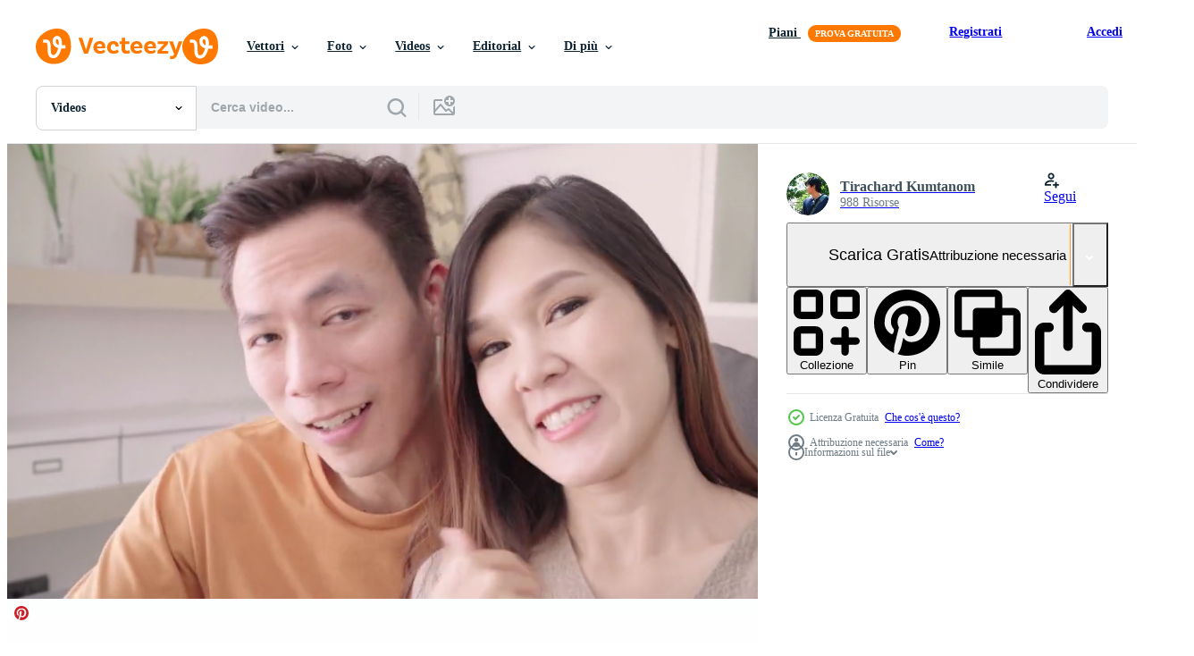

--- FILE ---
content_type: text/html; charset=utf-8
request_url: https://it.vecteezy.com/resources/1790453/show_related_tags_async_content
body_size: 1404
content:
<turbo-frame id="show-related-tags">
  <h2 class="ez-resource-related__header">Parole chiave correlate</h2>

    <div class="splide ez-carousel tags-carousel is-ready" style="--carousel_height: 48px; --additional_height: 0px;" data-controller="carousel search-tag" data-bullets="false" data-loop="false" data-arrows="true">
    <div class="splide__track ez-carousel__track" data-carousel-target="track">
      <ul class="splide__list ez-carousel__inner-wrap" data-carousel-target="innerWrap">
        <li class="search-tag splide__slide ez-carousel__slide" data-carousel-target="slide"><a class="search-tag__tag-link ez-btn ez-btn--light" title="coppia" data-action="search-tag#sendClickEvent search-tag#performSearch" data-search-tag-verified="true" data-keyword-location="show" href="/video-gratuiti/coppia">coppia</a></li><li class="search-tag splide__slide ez-carousel__slide" data-carousel-target="slide"><a class="search-tag__tag-link ez-btn ez-btn--light" title="casa" data-action="search-tag#sendClickEvent search-tag#performSearch" data-search-tag-verified="true" data-keyword-location="show" href="/video-gratuiti/casa">casa</a></li><li class="search-tag splide__slide ez-carousel__slide" data-carousel-target="slide"><a class="search-tag__tag-link ez-btn ez-btn--light" title="telefono" data-action="search-tag#sendClickEvent search-tag#performSearch" data-search-tag-verified="true" data-keyword-location="show" href="/video-gratuiti/telefono">telefono</a></li><li class="search-tag splide__slide ez-carousel__slide" data-carousel-target="slide"><a class="search-tag__tag-link ez-btn ez-btn--light" title="persone" data-action="search-tag#sendClickEvent search-tag#performSearch" data-search-tag-verified="true" data-keyword-location="show" href="/video-gratuiti/persone">persone</a></li><li class="search-tag splide__slide ez-carousel__slide" data-carousel-target="slide"><a class="search-tag__tag-link ez-btn ez-btn--light" title="stile di vita" data-action="search-tag#sendClickEvent search-tag#performSearch" data-search-tag-verified="true" data-keyword-location="show" href="/video-gratuiti/stile-di-vita">stile di vita</a></li><li class="search-tag splide__slide ez-carousel__slide" data-carousel-target="slide"><a class="search-tag__tag-link ez-btn ez-btn--light" title="social media" data-action="search-tag#sendClickEvent search-tag#performSearch" data-search-tag-verified="true" data-keyword-location="show" href="/video-gratuiti/social-media">social media</a></li><li class="search-tag splide__slide ez-carousel__slide" data-carousel-target="slide"><a class="search-tag__tag-link ez-btn ez-btn--light" title="4k" data-action="search-tag#sendClickEvent search-tag#performSearch" data-search-tag-verified="true" data-keyword-location="show" href="/video-gratuiti/4k">4k</a></li><li class="search-tag splide__slide ez-carousel__slide" data-carousel-target="slide"><a class="search-tag__tag-link ez-btn ez-btn--light" title="amore" data-action="search-tag#sendClickEvent search-tag#performSearch" data-search-tag-verified="true" data-keyword-location="show" href="/video-gratuiti/amore">amore</a></li><li class="search-tag splide__slide ez-carousel__slide" data-carousel-target="slide"><a class="search-tag__tag-link ez-btn ez-btn--light" title="uomo" data-action="search-tag#sendClickEvent search-tag#performSearch" data-search-tag-verified="true" data-keyword-location="show" href="/video-gratuiti/uomo">uomo</a></li><li class="search-tag splide__slide ez-carousel__slide" data-carousel-target="slide"><a class="search-tag__tag-link ez-btn ez-btn--light" title="conferenza" data-action="search-tag#sendClickEvent search-tag#performSearch" data-search-tag-verified="true" data-keyword-location="show" href="/video-gratuiti/conferenza">conferenza</a></li><li class="search-tag splide__slide ez-carousel__slide" data-carousel-target="slide"><a class="search-tag__tag-link ez-btn ez-btn--light" title="video" data-action="search-tag#sendClickEvent search-tag#performSearch" data-search-tag-verified="true" data-keyword-location="show" href="/video-gratuiti/video">video</a></li><li class="search-tag splide__slide ez-carousel__slide" data-carousel-target="slide"><a class="search-tag__tag-link ez-btn ez-btn--light" title="tecnologia" data-action="search-tag#sendClickEvent search-tag#performSearch" data-search-tag-verified="true" data-keyword-location="show" href="/video-gratuiti/tecnologia">tecnologia</a></li><li class="search-tag splide__slide ez-carousel__slide" data-carousel-target="slide"><a class="search-tag__tag-link ez-btn ez-btn--light" title="bellezza" data-action="search-tag#sendClickEvent search-tag#performSearch" data-search-tag-verified="true" data-keyword-location="show" href="/video-gratuiti/bellezza">bellezza</a></li><li class="search-tag splide__slide ez-carousel__slide" data-carousel-target="slide"><a class="search-tag__tag-link ez-btn ez-btn--light" title="donna" data-action="search-tag#sendClickEvent search-tag#performSearch" data-search-tag-verified="true" data-keyword-location="show" href="/video-gratuiti/donna">donna</a></li><li class="search-tag splide__slide ez-carousel__slide" data-carousel-target="slide"><a class="search-tag__tag-link ez-btn ez-btn--light" title="amici" data-action="search-tag#sendClickEvent search-tag#performSearch" data-search-tag-verified="true" data-keyword-location="show" href="/video-gratuiti/amici">amici</a></li><li class="search-tag splide__slide ez-carousel__slide" data-carousel-target="slide"><a class="search-tag__tag-link ez-btn ez-btn--light" title="estate" data-action="search-tag#sendClickEvent search-tag#performSearch" data-search-tag-verified="true" data-keyword-location="show" href="/video-gratuiti/estate">estate</a></li>
</ul></div>
    

    <div class="splide__arrows splide__arrows--ltr ez-carousel__arrows"><button class="splide__arrow splide__arrow--prev ez-carousel__arrow ez-carousel__arrow--prev" disabled="disabled" data-carousel-target="arrowPrev" data-test-id="carousel-arrow-prev" data-direction="prev" aria_label="Precedente"><span class="ez-carousel__arrow-wrap"><svg xmlns="http://www.w3.org/2000/svg" viewBox="0 0 5 8" role="img" aria-labelledby="a6d0s3wtxsjuqvkqs7jzprx4lbof0svi" class="arrow-prev"><desc id="a6d0s3wtxsjuqvkqs7jzprx4lbof0svi">Precedente</desc><path fill-rule="evenodd" d="M4.707 7.707a1 1 0 0 0 0-1.414L2.414 4l2.293-2.293A1 1 0 0 0 3.293.293l-3 3a1 1 0 0 0 0 1.414l3 3a1 1 0 0 0 1.414 0Z" clip-rule="evenodd"></path></svg>
</span><span class="ez-carousel__gradient"></span></button><button class="splide__arrow splide__arrow--next ez-carousel__arrow ez-carousel__arrow--next" disabled="disabled" data-carousel-target="arrowNext" data-test-id="carousel-arrow-next" data-direction="next" aria_label="Successivo"><span class="ez-carousel__arrow-wrap"><svg xmlns="http://www.w3.org/2000/svg" viewBox="0 0 5 8" role="img" aria-labelledby="a9dbnk7ujvskp398xga5iemtzp3tsbhg" class="arrow-next"><desc id="a9dbnk7ujvskp398xga5iemtzp3tsbhg">Successivo</desc><path fill-rule="evenodd" d="M.293 7.707a1 1 0 0 1 0-1.414L2.586 4 .293 1.707A1 1 0 0 1 1.707.293l3 3a1 1 0 0 1 0 1.414l-3 3a1 1 0 0 1-1.414 0Z" clip-rule="evenodd"></path></svg>
</span><span class="ez-carousel__gradient"></span></button></div>
</div></turbo-frame>


--- FILE ---
content_type: text/html; charset=utf-8
request_url: https://it.vecteezy.com/resources/1790453/show_related_grids_async_content
body_size: 18144
content:
<turbo-frame id="show-related-resources">
    <div data-conversions-category="Utenti visualizzati anche">
      <h2 class="ez-resource-related__header">
        Utenti visualizzati anche
      </h2>

      <ul class="ez-resource-grid ez-resource-grid--main-grid  is-hidden" id="false" data-controller="grid contributor-info video-preview" data-grid-track-truncation-value="false" data-max-rows="50" data-row-height="240" data-instant-grid="false" data-truncate-results="false" data-testid="also-viewed-resources" data-labels="free" style="--free: &#39;Gratis&#39;;">

  <li class="ez-resource-grid__item ez-resource-thumb ez-resource-thumb--video" data-controller="grid-item-decorator" data-position="{{position}}" data-item-id="5187155" data-pro="false" data-grid-target="gridItem" data-video-preview-target="preview" data-video-url="https://static.vecteezy.com/system/resources/previews/005/187/155/mp4/a-beautiful-young-woman-is-taking-call-with-her-friends-in-coffee-shop-happy-and-smiling-communication-technology-concept-free-video.mp4" data-w="622" data-h="350" data-grid-item-decorator-free-label-value="Gratis" data-action="mouseenter-&gt;grid-item-decorator#hoverThumb:once" data-grid-item-decorator-item-pro-param="Free" data-grid-item-decorator-resource-id-param="5187155" data-grid-item-decorator-content-type-param="Content-video" data-grid-item-decorator-pinterest-url-param="https://it.vecteezy.com/video/5187155-una-bella-giovane-donna-sta-prendendo-una-videochiamata-con-i-suoi-amici-in-caffetteria-concetto-di-tecnologia-di-comunicazione-felice-e-sorridente" data-grid-item-decorator-seo-page-description-param="una bella giovane donna sta effettuando una videochiamata con i suoi amici nella caffetteria, felice e sorridente, concetto di tecnologia di comunicazione" data-grid-item-decorator-user-id-param="2160904" data-grid-item-decorator-user-display-name-param="Tonefoto grapher" data-grid-item-decorator-avatar-src-param="https://gravatar.com/avatar/bf5e0fab761d6f0605df1682af6ddce5.png?s=112" data-grid-item-decorator-uploads-path-param="/membri/tone-ff290377/uploads">

  <script type="application/ld+json" id="media_schema">
  {"@context":"https://schema.org","@type":"VideoObject","name":"una bella giovane donna sta effettuando una videochiamata con i suoi amici nella caffetteria, felice e sorridente, concetto di tecnologia di comunicazione","uploadDate":"2022-01-14T11:22:39-06:00","thumbnailUrl":"https://static.vecteezy.com/system/resources/thumbnails/005/187/155/small_2x/a-beautiful-young-woman-is-taking-call-with-her-friends-in-coffee-shop-happy-and-smiling-communication-technology-concept-free-video.jpg","contentUrl":"https://static.vecteezy.com/system/resources/previews/005/187/155/mp4/a-beautiful-young-woman-is-taking-call-with-her-friends-in-coffee-shop-happy-and-smiling-communication-technology-concept-free-video.mp4","sourceOrganization":"Vecteezy","license":"https://support.vecteezy.com/en_us/new-vecteezy-licensing-ByHivesvt","acquireLicensePage":"https://it.vecteezy.com/video/5187155-una-bella-giovane-donna-sta-prendendo-una-videochiamata-con-i-suoi-amici-in-caffetteria-concetto-di-tecnologia-di-comunicazione-felice-e-sorridente","creator":{"@type":"Person","name":"Tonefoto grapher"},"copyrightNotice":"Tonefoto grapher","creditText":"Vecteezy"}
</script>


<a href="/video/5187155-una-bella-giovane-donna-sta-prendendo-una-videochiamata-con-i-suoi-amici-in-caffetteria-concetto-di-tecnologia-di-comunicazione-felice-e-sorridente" class="ez-resource-thumb__link" title="una bella giovane donna sta effettuando una videochiamata con i suoi amici nella caffetteria, felice e sorridente, concetto di tecnologia di comunicazione" style="--height: 350; --width: 622; " data-action="click-&gt;grid#trackResourceClick mouseenter-&gt;grid#trackResourceHover" data-content-type="video" data-controller="ez-hover-intent" data-previews-srcs="[&quot;https://static.vecteezy.com/system/resources/previews/005/187/155/mp4/a-beautiful-young-woman-is-taking-call-with-her-friends-in-coffee-shop-happy-and-smiling-communication-technology-concept-free-video.mp4&quot;]" data-pro="false" data-resource-id="5187155" data-video-preview-target="videoWrap" data-grid-item-decorator-target="link">
    <img src="https://static.vecteezy.com/system/resources/thumbnails/005/187/155/small/a-beautiful-young-woman-is-taking-call-with-her-friends-in-coffee-shop-happy-and-smiling-communication-technology-concept-free-video.jpg" srcset="https://static.vecteezy.com/system/resources/thumbnails/005/187/155/small_2x/a-beautiful-young-woman-is-taking-call-with-her-friends-in-coffee-shop-happy-and-smiling-communication-technology-concept-free-video.jpg 2x, https://static.vecteezy.com/system/resources/thumbnails/005/187/155/small/a-beautiful-young-woman-is-taking-call-with-her-friends-in-coffee-shop-happy-and-smiling-communication-technology-concept-free-video.jpg 1x" class="ez-resource-thumb__img" loading="lazy" decoding="async" width="622" height="350" alt="una bella giovane donna sta effettuando una videochiamata con i suoi amici nella caffetteria, felice e sorridente, concetto di tecnologia di comunicazione video">

</a>

  <div class="ez-resource-thumb__label-wrap"></div>
  

  <div class="ez-resource-thumb__hover-state"></div>
</li><li class="ez-resource-grid__item ez-resource-thumb ez-resource-thumb--video" data-controller="grid-item-decorator" data-position="{{position}}" data-item-id="7515131" data-pro="false" data-grid-target="gridItem" data-video-preview-target="preview" data-video-url="https://static.vecteezy.com/system/resources/previews/007/515/131/mp4/vertical-pov-call-portrait-of-asian-young-man-talking-to-friends-or-colleagues-while-standing-inside-in-living-room-blogger-man-waving-hand-in-home-free-video.mp4" data-w="380" data-h="200" data-grid-item-decorator-free-label-value="Gratis" data-action="mouseenter-&gt;grid-item-decorator#hoverThumb:once" data-grid-item-decorator-item-pro-param="Free" data-grid-item-decorator-resource-id-param="7515131" data-grid-item-decorator-content-type-param="Content-video" data-grid-item-decorator-pinterest-url-param="https://it.vecteezy.com/video/7515131-verticale-pov-videochiamata-ritratto-di-giovane-asiatico-che-parla-con-amici-o-colleghi-mentre-si-trova-in-salotto-blogger-uomo-agitando-la-mano-in-casa" data-grid-item-decorator-seo-page-description-param="verticale pov videochiamata ritratto di un giovane asiatico che parla con amici o colleghi mentre si trova all&#39;interno del soggiorno. blogger uomo agitando la mano in casa." data-grid-item-decorator-user-id-param="1456621" data-grid-item-decorator-user-display-name-param="Prakasit Khuansuwan" data-grid-item-decorator-avatar-src-param="https://static.vecteezy.com/system/user/avatar/1456621/medium_14590122_1804335796522875_1727771640483629177_o.jpg" data-grid-item-decorator-uploads-path-param="/membri/johnstocker_video/uploads">

  <script type="application/ld+json" id="media_schema">
  {"@context":"https://schema.org","@type":"VideoObject","name":"verticale pov videochiamata ritratto di un giovane asiatico che parla con amici o colleghi mentre si trova all'interno del soggiorno. blogger uomo agitando la mano in casa.","uploadDate":"2022-05-07T00:25:22-05:00","thumbnailUrl":"https://static.vecteezy.com/system/resources/thumbnails/007/515/131/small_2x/vertical-pov-call-portrait-of-asian-young-man-talking-to-friends-or-colleagues-while-standing-inside-in-living-room-blogger-man-waving-hand-in-home-free-video.jpg","contentUrl":"https://static.vecteezy.com/system/resources/previews/007/515/131/mp4/vertical-pov-call-portrait-of-asian-young-man-talking-to-friends-or-colleagues-while-standing-inside-in-living-room-blogger-man-waving-hand-in-home-free-video.mp4","sourceOrganization":"Vecteezy","license":"https://support.vecteezy.com/en_us/new-vecteezy-licensing-ByHivesvt","acquireLicensePage":"https://it.vecteezy.com/video/7515131-verticale-pov-videochiamata-ritratto-di-giovane-asiatico-che-parla-con-amici-o-colleghi-mentre-si-trova-in-salotto-blogger-uomo-agitando-la-mano-in-casa","creator":{"@type":"Person","name":"Prakasit Khuansuwan"},"copyrightNotice":"Prakasit Khuansuwan","creditText":"Vecteezy"}
</script>


<a href="/video/7515131-verticale-pov-videochiamata-ritratto-di-giovane-asiatico-che-parla-con-amici-o-colleghi-mentre-si-trova-in-salotto-blogger-uomo-agitando-la-mano-in-casa" class="ez-resource-thumb__link" title="verticale pov videochiamata ritratto di un giovane asiatico che parla con amici o colleghi mentre si trova all&#39;interno del soggiorno. blogger uomo agitando la mano in casa." style="--height: 200; --width: 380; " data-action="click-&gt;grid#trackResourceClick mouseenter-&gt;grid#trackResourceHover" data-content-type="video" data-controller="ez-hover-intent" data-previews-srcs="[&quot;https://static.vecteezy.com/system/resources/previews/007/515/131/mp4/vertical-pov-call-portrait-of-asian-young-man-talking-to-friends-or-colleagues-while-standing-inside-in-living-room-blogger-man-waving-hand-in-home-free-video.mp4&quot;]" data-pro="false" data-resource-id="7515131" data-video-preview-target="videoWrap" data-grid-item-decorator-target="link">
    <img src="https://static.vecteezy.com/system/resources/thumbnails/007/515/131/small/vertical-pov-call-portrait-of-asian-young-man-talking-to-friends-or-colleagues-while-standing-inside-in-living-room-blogger-man-waving-hand-in-home-free-video.jpg" srcset="https://static.vecteezy.com/system/resources/thumbnails/007/515/131/small_2x/vertical-pov-call-portrait-of-asian-young-man-talking-to-friends-or-colleagues-while-standing-inside-in-living-room-blogger-man-waving-hand-in-home-free-video.jpg 2x, https://static.vecteezy.com/system/resources/thumbnails/007/515/131/small/vertical-pov-call-portrait-of-asian-young-man-talking-to-friends-or-colleagues-while-standing-inside-in-living-room-blogger-man-waving-hand-in-home-free-video.jpg 1x" class="ez-resource-thumb__img" loading="lazy" decoding="async" width="380" height="200" alt="verticale pov videochiamata ritratto di un giovane asiatico che parla con amici o colleghi mentre si trova all&#39;interno del soggiorno. blogger uomo agitando la mano in casa. video">

</a>

  <div class="ez-resource-thumb__label-wrap"></div>
  

  <div class="ez-resource-thumb__hover-state"></div>
</li><li class="ez-resource-grid__item ez-resource-thumb ez-resource-thumb--video" data-controller="grid-item-decorator" data-position="{{position}}" data-item-id="1802951" data-pro="false" data-grid-target="gridItem" data-video-preview-target="preview" data-video-url="https://static.vecteezy.com/system/resources/previews/001/802/951/mp4/asian-couple-taking-selfies-with-christmas-tree-free-video.mp4" data-w="622" data-h="350" data-grid-item-decorator-free-label-value="Gratis" data-action="mouseenter-&gt;grid-item-decorator#hoverThumb:once" data-grid-item-decorator-item-pro-param="Free" data-grid-item-decorator-resource-id-param="1802951" data-grid-item-decorator-content-type-param="Content-video" data-grid-item-decorator-pinterest-url-param="https://it.vecteezy.com/video/1802951-coppia-asiatica-prendendo-selfie-con-albero-di-natale" data-grid-item-decorator-seo-page-description-param="coppia asiatica che cattura selfie con albero di Natale" data-grid-item-decorator-user-id-param="2703334" data-grid-item-decorator-user-display-name-param="Tirachard Kumtanom" data-grid-item-decorator-avatar-src-param="https://static.vecteezy.com/system/user/avatar/2703334/medium_29512691_1973714689323938_8866976791557515552_n.jpg" data-grid-item-decorator-uploads-path-param="/membri/tirachard/uploads">

  <script type="application/ld+json" id="media_schema">
  {"@context":"https://schema.org","@type":"VideoObject","name":"coppia asiatica che cattura selfie con albero di Natale","uploadDate":"2020-12-13T14:21:42-06:00","thumbnailUrl":"https://static.vecteezy.com/system/resources/thumbnails/001/802/951/small_2x/asian-couple-taking-selfies-with-christmas-tree-free-video.jpg","contentUrl":"https://static.vecteezy.com/system/resources/previews/001/802/951/mp4/asian-couple-taking-selfies-with-christmas-tree-free-video.mp4","sourceOrganization":"Vecteezy","license":"https://support.vecteezy.com/en_us/new-vecteezy-licensing-ByHivesvt","acquireLicensePage":"https://it.vecteezy.com/video/1802951-coppia-asiatica-prendendo-selfie-con-albero-di-natale","creator":{"@type":"Person","name":"Tirachard Kumtanom"},"copyrightNotice":"Tirachard Kumtanom","creditText":"Vecteezy"}
</script>


<a href="/video/1802951-coppia-asiatica-prendendo-selfie-con-albero-di-natale" class="ez-resource-thumb__link" title="coppia asiatica che cattura selfie con albero di Natale" style="--height: 350; --width: 622; " data-action="click-&gt;grid#trackResourceClick mouseenter-&gt;grid#trackResourceHover" data-content-type="video" data-controller="ez-hover-intent" data-previews-srcs="[&quot;https://static.vecteezy.com/system/resources/previews/001/802/951/mp4/asian-couple-taking-selfies-with-christmas-tree-free-video.mp4&quot;]" data-pro="false" data-resource-id="1802951" data-video-preview-target="videoWrap" data-grid-item-decorator-target="link">
    <img src="https://static.vecteezy.com/system/resources/thumbnails/001/802/951/small/asian-couple-taking-selfies-with-christmas-tree-free-video.jpg" srcset="https://static.vecteezy.com/system/resources/thumbnails/001/802/951/small_2x/asian-couple-taking-selfies-with-christmas-tree-free-video.jpg 2x, https://static.vecteezy.com/system/resources/thumbnails/001/802/951/small/asian-couple-taking-selfies-with-christmas-tree-free-video.jpg 1x" class="ez-resource-thumb__img" loading="lazy" decoding="async" width="622" height="350" alt="coppia asiatica che cattura selfie con albero di Natale video">

</a>

  <div class="ez-resource-thumb__label-wrap"></div>
  

  <div class="ez-resource-thumb__hover-state"></div>
</li><li class="ez-resource-grid__item ez-resource-thumb ez-resource-thumb--video" data-controller="grid-item-decorator" data-position="{{position}}" data-item-id="7672201" data-pro="false" data-grid-target="gridItem" data-video-preview-target="preview" data-video-url="https://static.vecteezy.com/system/resources/previews/007/672/201/mp4/[base64].mp4" data-w="380" data-h="200" data-grid-item-decorator-free-label-value="Gratis" data-action="mouseenter-&gt;grid-item-decorator#hoverThumb:once" data-grid-item-decorator-item-pro-param="Free" data-grid-item-decorator-resource-id-param="7672201" data-grid-item-decorator-content-type-param="Content-video" data-grid-item-decorator-pinterest-url-param="https://it.vecteezy.com/video/[base64]" data-grid-item-decorator-seo-page-description-param="verticale video pov stilista professionista donna live streaming sui social media in studio. giovane imprenditrice guardando la fotocamera e sorridente tramite smartphone. concetto di designer e imprenditore." data-grid-item-decorator-user-id-param="1456621" data-grid-item-decorator-user-display-name-param="Prakasit Khuansuwan" data-grid-item-decorator-avatar-src-param="https://static.vecteezy.com/system/user/avatar/1456621/medium_14590122_1804335796522875_1727771640483629177_o.jpg" data-grid-item-decorator-uploads-path-param="/membri/johnstocker_video/uploads">

  <script type="application/ld+json" id="media_schema">
  {"@context":"https://schema.org","@type":"VideoObject","name":"verticale video pov stilista professionista donna live streaming sui social media in studio. giovane imprenditrice guardando la fotocamera e sorridente tramite smartphone. concetto di designer e imprenditore.","uploadDate":"2022-05-17T09:39:46-05:00","thumbnailUrl":"https://static.vecteezy.com/system/resources/thumbnails/007/672/201/small_2x/[base64].jpg","contentUrl":"https://static.vecteezy.com/system/resources/previews/007/672/201/mp4/[base64].mp4","sourceOrganization":"Vecteezy","license":"https://support.vecteezy.com/en_us/new-vecteezy-licensing-ByHivesvt","acquireLicensePage":"https://it.vecteezy.com/video/[base64]","creator":{"@type":"Person","name":"Prakasit Khuansuwan"},"copyrightNotice":"Prakasit Khuansuwan","creditText":"Vecteezy"}
</script>


<a href="/video/[base64]" class="ez-resource-thumb__link" title="verticale video pov stilista professionista donna live streaming sui social media in studio. giovane imprenditrice guardando la fotocamera e sorridente tramite smartphone. concetto di designer e imprenditore." style="--height: 200; --width: 380; " data-action="click-&gt;grid#trackResourceClick mouseenter-&gt;grid#trackResourceHover" data-content-type="video" data-controller="ez-hover-intent" data-previews-srcs="[&quot;https://static.vecteezy.com/system/resources/previews/007/672/201/mp4/[base64].mp4&quot;]" data-pro="false" data-resource-id="7672201" data-video-preview-target="videoWrap" data-grid-item-decorator-target="link">
    <img src="https://static.vecteezy.com/system/resources/thumbnails/007/672/201/small/[base64].jpg" srcset="https://static.vecteezy.com/system/resources/thumbnails/007/672/201/small_2x/[base64].jpg 2x, https://static.vecteezy.com/system/resources/thumbnails/007/672/201/small/[base64].jpg 1x" class="ez-resource-thumb__img" loading="lazy" decoding="async" width="380" height="200" alt="verticale video pov stilista professionista donna live streaming sui social media in studio. giovane imprenditrice guardando la fotocamera e sorridente tramite smartphone. concetto di designer e imprenditore.">

</a>

  <div class="ez-resource-thumb__label-wrap"></div>
  

  <div class="ez-resource-thumb__hover-state"></div>
</li><li class="ez-resource-grid__item ez-resource-thumb ez-resource-thumb--video" data-controller="grid-item-decorator" data-position="{{position}}" data-item-id="3706299" data-pro="false" data-grid-target="gridItem" data-video-preview-target="preview" data-video-url="https://static.vecteezy.com/system/resources/previews/003/706/299/mp4/asian-cute-girl-she-was-walking-and-stretching-before-her-morning-run-at-the-beach-and-the-sun-shines-free-video.mp4" data-w="622" data-h="350" data-grid-item-decorator-free-label-value="Gratis" data-action="mouseenter-&gt;grid-item-decorator#hoverThumb:once" data-grid-item-decorator-item-pro-param="Free" data-grid-item-decorator-resource-id-param="3706299" data-grid-item-decorator-content-type-param="Content-video" data-grid-item-decorator-pinterest-url-param="https://it.vecteezy.com/video/3706299-ragazza-asiatica-carina-camminava-e-allungava-prima-di-lei-mattina-correva-in-spiaggia-e-il-sole-splendeva" data-grid-item-decorator-seo-page-description-param="ragazza asiatica carina stava camminando e allungando prima della sua corsa mattutina in spiaggia. e il sole splende" data-grid-item-decorator-user-id-param="5256446" data-grid-item-decorator-user-display-name-param="maroot sudchinda" data-grid-item-decorator-avatar-src-param="https://static.vecteezy.com/system/user/avatar/5256446/medium_ton6.jpg" data-grid-item-decorator-uploads-path-param="/membri/king_maya13/uploads">

  <script type="application/ld+json" id="media_schema">
  {"@context":"https://schema.org","@type":"VideoObject","name":"ragazza asiatica carina stava camminando e allungando prima della sua corsa mattutina in spiaggia. e il sole splende","uploadDate":"2021-10-15T11:25:41-05:00","thumbnailUrl":"https://static.vecteezy.com/system/resources/thumbnails/003/706/299/small_2x/asian-cute-girl-she-was-walking-and-stretching-before-her-morning-run-at-the-beach-and-the-sun-shines-free-video.jpg","contentUrl":"https://static.vecteezy.com/system/resources/previews/003/706/299/mp4/asian-cute-girl-she-was-walking-and-stretching-before-her-morning-run-at-the-beach-and-the-sun-shines-free-video.mp4","sourceOrganization":"Vecteezy","license":"https://support.vecteezy.com/en_us/new-vecteezy-licensing-ByHivesvt","acquireLicensePage":"https://it.vecteezy.com/video/3706299-ragazza-asiatica-carina-camminava-e-allungava-prima-di-lei-mattina-correva-in-spiaggia-e-il-sole-splendeva","creator":{"@type":"Person","name":"maroot sudchinda"},"copyrightNotice":"maroot sudchinda","creditText":"Vecteezy"}
</script>


<a href="/video/3706299-ragazza-asiatica-carina-camminava-e-allungava-prima-di-lei-mattina-correva-in-spiaggia-e-il-sole-splendeva" class="ez-resource-thumb__link" title="ragazza asiatica carina stava camminando e allungando prima della sua corsa mattutina in spiaggia. e il sole splende" style="--height: 350; --width: 622; " data-action="click-&gt;grid#trackResourceClick mouseenter-&gt;grid#trackResourceHover" data-content-type="video" data-controller="ez-hover-intent" data-previews-srcs="[&quot;https://static.vecteezy.com/system/resources/previews/003/706/299/mp4/asian-cute-girl-she-was-walking-and-stretching-before-her-morning-run-at-the-beach-and-the-sun-shines-free-video.mp4&quot;]" data-pro="false" data-resource-id="3706299" data-video-preview-target="videoWrap" data-grid-item-decorator-target="link">
    <img src="https://static.vecteezy.com/system/resources/thumbnails/003/706/299/small/asian-cute-girl-she-was-walking-and-stretching-before-her-morning-run-at-the-beach-and-the-sun-shines-free-video.jpg" srcset="https://static.vecteezy.com/system/resources/thumbnails/003/706/299/small_2x/asian-cute-girl-she-was-walking-and-stretching-before-her-morning-run-at-the-beach-and-the-sun-shines-free-video.jpg 2x, https://static.vecteezy.com/system/resources/thumbnails/003/706/299/small/asian-cute-girl-she-was-walking-and-stretching-before-her-morning-run-at-the-beach-and-the-sun-shines-free-video.jpg 1x" class="ez-resource-thumb__img" loading="lazy" decoding="async" width="622" height="350" alt="ragazza asiatica carina stava camminando e allungando prima della sua corsa mattutina in spiaggia. e il sole splende video">

</a>

  <div class="ez-resource-thumb__label-wrap"></div>
  

  <div class="ez-resource-thumb__hover-state"></div>
</li><li class="ez-resource-grid__item ez-resource-thumb ez-resource-thumb--video" data-controller="grid-item-decorator" data-position="{{position}}" data-item-id="8874652" data-pro="false" data-grid-target="gridItem" data-video-preview-target="preview" data-video-url="https://static.vecteezy.com/system/resources/previews/008/874/652/mp4/portrait-of-a-happy-young-asian-female-gardener-selling-online-on-social-media-and-looking-at-camera-in-the-garden-woman-selfie-with-mobile-phone-home-greenery-selling-online-and-hobby-free-video.mp4" data-w="380" data-h="200" data-grid-item-decorator-free-label-value="Gratis" data-action="mouseenter-&gt;grid-item-decorator#hoverThumb:once" data-grid-item-decorator-item-pro-param="Free" data-grid-item-decorator-resource-id-param="8874652" data-grid-item-decorator-content-type-param="Content-video" data-grid-item-decorator-pinterest-url-param="https://it.vecteezy.com/video/[base64]" data-grid-item-decorator-seo-page-description-param="ritratto di una felice giovane giardiniera asiatica che vende online sui social media e guarda la fotocamera in giardino. selfie di donna con il cellulare. verde domestico, vendita online e hobby." data-grid-item-decorator-user-id-param="1456621" data-grid-item-decorator-user-display-name-param="Prakasit Khuansuwan" data-grid-item-decorator-avatar-src-param="https://static.vecteezy.com/system/user/avatar/1456621/medium_14590122_1804335796522875_1727771640483629177_o.jpg" data-grid-item-decorator-uploads-path-param="/membri/johnstocker_video/uploads">

  <script type="application/ld+json" id="media_schema">
  {"@context":"https://schema.org","@type":"VideoObject","name":"ritratto di una felice giovane giardiniera asiatica che vende online sui social media e guarda la fotocamera in giardino. selfie di donna con il cellulare. verde domestico, vendita online e hobby.","uploadDate":"2022-07-07T09:24:48-05:00","thumbnailUrl":"https://static.vecteezy.com/system/resources/thumbnails/008/874/652/small_2x/portrait-of-a-happy-young-asian-female-gardener-selling-online-on-social-media-and-looking-at-camera-in-the-garden-woman-selfie-with-mobile-phone-home-greenery-selling-online-and-hobby-free-video.jpg","contentUrl":"https://static.vecteezy.com/system/resources/previews/008/874/652/mp4/portrait-of-a-happy-young-asian-female-gardener-selling-online-on-social-media-and-looking-at-camera-in-the-garden-woman-selfie-with-mobile-phone-home-greenery-selling-online-and-hobby-free-video.mp4","sourceOrganization":"Vecteezy","license":"https://support.vecteezy.com/en_us/new-vecteezy-licensing-ByHivesvt","acquireLicensePage":"https://it.vecteezy.com/video/[base64]","creator":{"@type":"Person","name":"Prakasit Khuansuwan"},"copyrightNotice":"Prakasit Khuansuwan","creditText":"Vecteezy"}
</script>


<a href="/video/[base64]" class="ez-resource-thumb__link" title="ritratto di una felice giovane giardiniera asiatica che vende online sui social media e guarda la fotocamera in giardino. selfie di donna con il cellulare. verde domestico, vendita online e hobby." style="--height: 200; --width: 380; " data-action="click-&gt;grid#trackResourceClick mouseenter-&gt;grid#trackResourceHover" data-content-type="video" data-controller="ez-hover-intent" data-previews-srcs="[&quot;https://static.vecteezy.com/system/resources/previews/008/874/652/mp4/portrait-of-a-happy-young-asian-female-gardener-selling-online-on-social-media-and-looking-at-camera-in-the-garden-woman-selfie-with-mobile-phone-home-greenery-selling-online-and-hobby-free-video.mp4&quot;]" data-pro="false" data-resource-id="8874652" data-video-preview-target="videoWrap" data-grid-item-decorator-target="link">
    <img src="https://static.vecteezy.com/system/resources/thumbnails/008/874/652/small/portrait-of-a-happy-young-asian-female-gardener-selling-online-on-social-media-and-looking-at-camera-in-the-garden-woman-selfie-with-mobile-phone-home-greenery-selling-online-and-hobby-free-video.jpg" srcset="https://static.vecteezy.com/system/resources/thumbnails/008/874/652/small_2x/portrait-of-a-happy-young-asian-female-gardener-selling-online-on-social-media-and-looking-at-camera-in-the-garden-woman-selfie-with-mobile-phone-home-greenery-selling-online-and-hobby-free-video.jpg 2x, https://static.vecteezy.com/system/resources/thumbnails/008/874/652/small/portrait-of-a-happy-young-asian-female-gardener-selling-online-on-social-media-and-looking-at-camera-in-the-garden-woman-selfie-with-mobile-phone-home-greenery-selling-online-and-hobby-free-video.jpg 1x" class="ez-resource-thumb__img" loading="lazy" decoding="async" width="380" height="200" alt="ritratto di una felice giovane giardiniera asiatica che vende online sui social media e guarda la fotocamera in giardino. selfie di donna con il cellulare. verde domestico, vendita online e hobby. video">

</a>

  <div class="ez-resource-thumb__label-wrap"></div>
  

  <div class="ez-resource-thumb__hover-state"></div>
</li><li class="ez-resource-grid__item ez-resource-thumb ez-resource-thumb--video" data-controller="grid-item-decorator" data-position="{{position}}" data-item-id="13815993" data-pro="false" data-grid-target="gridItem" data-video-preview-target="preview" data-video-url="https://static.vecteezy.com/system/resources/previews/013/815/993/mp4/romantic-young-couple-dancing-at-home-romantic-young-couple-meet-at-home-free-video.mp4" data-w="356" data-h="200" data-grid-item-decorator-free-label-value="Gratis" data-action="mouseenter-&gt;grid-item-decorator#hoverThumb:once" data-grid-item-decorator-item-pro-param="Free" data-grid-item-decorator-resource-id-param="13815993" data-grid-item-decorator-content-type-param="Content-video" data-grid-item-decorator-pinterest-url-param="https://it.vecteezy.com/video/13815993-romantico-giovane-coppia-danza-a-casa-romantico-giovane-coppia-incontrare-a-casa" data-grid-item-decorator-seo-page-description-param="romantico giovane coppia danza a casa. romantico giovane coppia incontrare a casa." data-grid-item-decorator-user-id-param="6654484" data-grid-item-decorator-user-display-name-param="Sergey Rodin" data-grid-item-decorator-avatar-src-param="https://static.vecteezy.com/system/user/avatar/6654484/medium_______________________________________.png" data-grid-item-decorator-uploads-path-param="/membri/lavamedia/uploads">

  <script type="application/ld+json" id="media_schema">
  {"@context":"https://schema.org","@type":"VideoObject","name":"romantico giovane coppia danza a casa. romantico giovane coppia incontrare a casa.","uploadDate":"2022-11-03T22:22:44-05:00","thumbnailUrl":"https://static.vecteezy.com/system/resources/thumbnails/013/815/993/small_2x/romantic-young-couple-dancing-at-home-romantic-young-couple-meet-at-home-free-video.jpg","contentUrl":"https://static.vecteezy.com/system/resources/previews/013/815/993/mp4/romantic-young-couple-dancing-at-home-romantic-young-couple-meet-at-home-free-video.mp4","sourceOrganization":"Vecteezy","license":"https://support.vecteezy.com/en_us/new-vecteezy-licensing-ByHivesvt","acquireLicensePage":"https://it.vecteezy.com/video/13815993-romantico-giovane-coppia-danza-a-casa-romantico-giovane-coppia-incontrare-a-casa","creator":{"@type":"Person","name":"Sergey Rodin"},"copyrightNotice":"Sergey Rodin","creditText":"Vecteezy"}
</script>


<a href="/video/13815993-romantico-giovane-coppia-danza-a-casa-romantico-giovane-coppia-incontrare-a-casa" class="ez-resource-thumb__link" title="romantico giovane coppia danza a casa. romantico giovane coppia incontrare a casa." style="--height: 200; --width: 356; " data-action="click-&gt;grid#trackResourceClick mouseenter-&gt;grid#trackResourceHover" data-content-type="video" data-controller="ez-hover-intent" data-previews-srcs="[&quot;https://static.vecteezy.com/system/resources/previews/013/815/993/mp4/romantic-young-couple-dancing-at-home-romantic-young-couple-meet-at-home-free-video.mp4&quot;]" data-pro="false" data-resource-id="13815993" data-video-preview-target="videoWrap" data-grid-item-decorator-target="link">
    <img src="https://static.vecteezy.com/system/resources/thumbnails/013/815/993/small/romantic-young-couple-dancing-at-home-romantic-young-couple-meet-at-home-free-video.jpg" srcset="https://static.vecteezy.com/system/resources/thumbnails/013/815/993/small_2x/romantic-young-couple-dancing-at-home-romantic-young-couple-meet-at-home-free-video.jpg 2x, https://static.vecteezy.com/system/resources/thumbnails/013/815/993/small/romantic-young-couple-dancing-at-home-romantic-young-couple-meet-at-home-free-video.jpg 1x" class="ez-resource-thumb__img" loading="lazy" decoding="async" width="356" height="200" alt="romantico giovane coppia danza a casa. romantico giovane coppia incontrare a casa. video">

</a>

  <div class="ez-resource-thumb__label-wrap"></div>
  

  <div class="ez-resource-thumb__hover-state"></div>
</li><li class="ez-resource-grid__item ez-resource-thumb ez-resource-thumb--video" data-controller="grid-item-decorator" data-position="{{position}}" data-item-id="2017537" data-pro="false" data-grid-target="gridItem" data-video-preview-target="preview" data-video-url="https://static.vecteezy.com/system/resources/previews/002/017/537/mp4/woman-talk-to-at-calling-recording-free-video.mp4" data-w="622" data-h="350" data-grid-item-decorator-free-label-value="Gratis" data-action="mouseenter-&gt;grid-item-decorator#hoverThumb:once" data-grid-item-decorator-item-pro-param="Free" data-grid-item-decorator-resource-id-param="2017537" data-grid-item-decorator-content-type-param="Content-video" data-grid-item-decorator-pinterest-url-param="https://it.vecteezy.com/video/2017537-donna-parlare-a-video-chiamata-registrazione" data-grid-item-decorator-seo-page-description-param="donna parla alla registrazione delle videochiamate." data-grid-item-decorator-user-id-param="3158854" data-grid-item-decorator-user-display-name-param="Sitthiphong Thadakun" data-grid-item-decorator-avatar-src-param="https://static.vecteezy.com/system/user/avatar/3158854/medium_P.jpg" data-grid-item-decorator-uploads-path-param="/membri/sitthiphong/uploads">

  <script type="application/ld+json" id="media_schema">
  {"@context":"https://schema.org","@type":"VideoObject","name":"donna parla alla registrazione delle videochiamate.","uploadDate":"2021-02-12T10:55:26-06:00","thumbnailUrl":"https://static.vecteezy.com/system/resources/thumbnails/002/017/537/small_2x/woman-talk-to-at-calling-recording-free-video.jpg","contentUrl":"https://static.vecteezy.com/system/resources/previews/002/017/537/mp4/woman-talk-to-at-calling-recording-free-video.mp4","sourceOrganization":"Vecteezy","license":"https://support.vecteezy.com/en_us/new-vecteezy-licensing-ByHivesvt","acquireLicensePage":"https://it.vecteezy.com/video/2017537-donna-parlare-a-video-chiamata-registrazione","creator":{"@type":"Person","name":"Sitthiphong Thadakun"},"copyrightNotice":"Sitthiphong Thadakun","creditText":"Vecteezy"}
</script>


<a href="/video/2017537-donna-parlare-a-video-chiamata-registrazione" class="ez-resource-thumb__link" title="donna parla alla registrazione delle videochiamate." style="--height: 350; --width: 622; " data-action="click-&gt;grid#trackResourceClick mouseenter-&gt;grid#trackResourceHover" data-content-type="video" data-controller="ez-hover-intent" data-previews-srcs="[&quot;https://static.vecteezy.com/system/resources/previews/002/017/537/mp4/woman-talk-to-at-calling-recording-free-video.mp4&quot;]" data-pro="false" data-resource-id="2017537" data-video-preview-target="videoWrap" data-grid-item-decorator-target="link">
    <img src="https://static.vecteezy.com/system/resources/thumbnails/002/017/537/small/woman-talk-to-at-calling-recording-free-video.jpg" srcset="https://static.vecteezy.com/system/resources/thumbnails/002/017/537/small_2x/woman-talk-to-at-calling-recording-free-video.jpg 2x, https://static.vecteezy.com/system/resources/thumbnails/002/017/537/small/woman-talk-to-at-calling-recording-free-video.jpg 1x" class="ez-resource-thumb__img" loading="lazy" decoding="async" width="622" height="350" alt="donna parla alla registrazione delle videochiamate. video">

</a>

  <div class="ez-resource-thumb__label-wrap"></div>
  

  <div class="ez-resource-thumb__hover-state"></div>
</li><li class="ez-resource-grid__item ez-resource-thumb ez-resource-thumb--video" data-controller="grid-item-decorator" data-position="{{position}}" data-item-id="7660135" data-pro="false" data-grid-target="gridItem" data-video-preview-target="preview" data-video-url="https://static.vecteezy.com/system/resources/previews/007/660/135/mp4/vertical-pov-call-portrait-of-asian-young-man-talking-to-friends-or-colleagues-while-standing-inside-in-living-room-smiling-man-waving-hand-in-home-free-video.mp4" data-w="380" data-h="200" data-grid-item-decorator-free-label-value="Gratis" data-action="mouseenter-&gt;grid-item-decorator#hoverThumb:once" data-grid-item-decorator-item-pro-param="Free" data-grid-item-decorator-resource-id-param="7660135" data-grid-item-decorator-content-type-param="Content-video" data-grid-item-decorator-pinterest-url-param="https://it.vecteezy.com/video/7660135-verticale-pov-videochiamata-ritratto-di-giovane-asiatico-che-parla-con-amici-o-colleghi-mentre-si-trova-in-soggiorno-uomo-sorridente-agitando-la-mano-in-casa" data-grid-item-decorator-seo-page-description-param="verticale pov videochiamata ritratto di un giovane asiatico che parla con amici o colleghi mentre si trova all&#39;interno del soggiorno. uomo sorridente che agita la mano in casa." data-grid-item-decorator-user-id-param="1456621" data-grid-item-decorator-user-display-name-param="Prakasit Khuansuwan" data-grid-item-decorator-avatar-src-param="https://static.vecteezy.com/system/user/avatar/1456621/medium_14590122_1804335796522875_1727771640483629177_o.jpg" data-grid-item-decorator-uploads-path-param="/membri/johnstocker_video/uploads">

  <script type="application/ld+json" id="media_schema">
  {"@context":"https://schema.org","@type":"VideoObject","name":"verticale pov videochiamata ritratto di un giovane asiatico che parla con amici o colleghi mentre si trova all'interno del soggiorno. uomo sorridente che agita la mano in casa.","uploadDate":"2022-05-16T08:10:27-05:00","thumbnailUrl":"https://static.vecteezy.com/system/resources/thumbnails/007/660/135/small_2x/vertical-pov-call-portrait-of-asian-young-man-talking-to-friends-or-colleagues-while-standing-inside-in-living-room-smiling-man-waving-hand-in-home-free-video.jpg","contentUrl":"https://static.vecteezy.com/system/resources/previews/007/660/135/mp4/vertical-pov-call-portrait-of-asian-young-man-talking-to-friends-or-colleagues-while-standing-inside-in-living-room-smiling-man-waving-hand-in-home-free-video.mp4","sourceOrganization":"Vecteezy","license":"https://support.vecteezy.com/en_us/new-vecteezy-licensing-ByHivesvt","acquireLicensePage":"https://it.vecteezy.com/video/7660135-verticale-pov-videochiamata-ritratto-di-giovane-asiatico-che-parla-con-amici-o-colleghi-mentre-si-trova-in-soggiorno-uomo-sorridente-agitando-la-mano-in-casa","creator":{"@type":"Person","name":"Prakasit Khuansuwan"},"copyrightNotice":"Prakasit Khuansuwan","creditText":"Vecteezy"}
</script>


<a href="/video/7660135-verticale-pov-videochiamata-ritratto-di-giovane-asiatico-che-parla-con-amici-o-colleghi-mentre-si-trova-in-soggiorno-uomo-sorridente-agitando-la-mano-in-casa" class="ez-resource-thumb__link" title="verticale pov videochiamata ritratto di un giovane asiatico che parla con amici o colleghi mentre si trova all&#39;interno del soggiorno. uomo sorridente che agita la mano in casa." style="--height: 200; --width: 380; " data-action="click-&gt;grid#trackResourceClick mouseenter-&gt;grid#trackResourceHover" data-content-type="video" data-controller="ez-hover-intent" data-previews-srcs="[&quot;https://static.vecteezy.com/system/resources/previews/007/660/135/mp4/vertical-pov-call-portrait-of-asian-young-man-talking-to-friends-or-colleagues-while-standing-inside-in-living-room-smiling-man-waving-hand-in-home-free-video.mp4&quot;]" data-pro="false" data-resource-id="7660135" data-video-preview-target="videoWrap" data-grid-item-decorator-target="link">
    <img src="https://static.vecteezy.com/system/resources/thumbnails/007/660/135/small/vertical-pov-call-portrait-of-asian-young-man-talking-to-friends-or-colleagues-while-standing-inside-in-living-room-smiling-man-waving-hand-in-home-free-video.jpg" srcset="https://static.vecteezy.com/system/resources/thumbnails/007/660/135/small_2x/vertical-pov-call-portrait-of-asian-young-man-talking-to-friends-or-colleagues-while-standing-inside-in-living-room-smiling-man-waving-hand-in-home-free-video.jpg 2x, https://static.vecteezy.com/system/resources/thumbnails/007/660/135/small/vertical-pov-call-portrait-of-asian-young-man-talking-to-friends-or-colleagues-while-standing-inside-in-living-room-smiling-man-waving-hand-in-home-free-video.jpg 1x" class="ez-resource-thumb__img" loading="lazy" decoding="async" width="380" height="200" alt="verticale pov videochiamata ritratto di un giovane asiatico che parla con amici o colleghi mentre si trova all&#39;interno del soggiorno. uomo sorridente che agita la mano in casa. video">

</a>

  <div class="ez-resource-thumb__label-wrap"></div>
  

  <div class="ez-resource-thumb__hover-state"></div>
</li><li class="ez-resource-grid__item ez-resource-thumb ez-resource-thumb--video" data-controller="grid-item-decorator" data-position="{{position}}" data-item-id="2019057" data-pro="false" data-grid-target="gridItem" data-video-preview-target="preview" data-video-url="https://static.vecteezy.com/system/resources/previews/002/019/057/mp4/senior-couple-together-at-seaside-free-video.mp4" data-w="622" data-h="350" data-grid-item-decorator-free-label-value="Gratis" data-action="mouseenter-&gt;grid-item-decorator#hoverThumb:once" data-grid-item-decorator-item-pro-param="Free" data-grid-item-decorator-resource-id-param="2019057" data-grid-item-decorator-content-type-param="Content-video" data-grid-item-decorator-pinterest-url-param="https://it.vecteezy.com/video/2019057-senior-coppia-insieme-al-mare" data-grid-item-decorator-seo-page-description-param="coppia senior insieme in riva al mare" data-grid-item-decorator-user-id-param="3163405" data-grid-item-decorator-user-display-name-param="Bigga Pixmotion" data-grid-item-decorator-uploads-path-param="/membri/biggapixmotion/uploads">

  <script type="application/ld+json" id="media_schema">
  {"@context":"https://schema.org","@type":"VideoObject","name":"coppia senior insieme in riva al mare","uploadDate":"2021-02-12T22:26:39-06:00","thumbnailUrl":"https://static.vecteezy.com/system/resources/thumbnails/002/019/057/small_2x/senior-couple-together-at-seaside-free-video.jpg","contentUrl":"https://static.vecteezy.com/system/resources/previews/002/019/057/mp4/senior-couple-together-at-seaside-free-video.mp4","sourceOrganization":"Vecteezy","license":"https://support.vecteezy.com/en_us/new-vecteezy-licensing-ByHivesvt","acquireLicensePage":"https://it.vecteezy.com/video/2019057-senior-coppia-insieme-al-mare","creator":{"@type":"Person","name":"Bigga Pixmotion"},"copyrightNotice":"Bigga Pixmotion","creditText":"Vecteezy"}
</script>


<a href="/video/2019057-senior-coppia-insieme-al-mare" class="ez-resource-thumb__link" title="coppia senior insieme in riva al mare" style="--height: 350; --width: 622; " data-action="click-&gt;grid#trackResourceClick mouseenter-&gt;grid#trackResourceHover" data-content-type="video" data-controller="ez-hover-intent" data-previews-srcs="[&quot;https://static.vecteezy.com/system/resources/previews/002/019/057/mp4/senior-couple-together-at-seaside-free-video.mp4&quot;]" data-pro="false" data-resource-id="2019057" data-video-preview-target="videoWrap" data-grid-item-decorator-target="link">
    <img src="https://static.vecteezy.com/system/resources/thumbnails/002/019/057/small/senior-couple-together-at-seaside-free-video.jpg" srcset="https://static.vecteezy.com/system/resources/thumbnails/002/019/057/small_2x/senior-couple-together-at-seaside-free-video.jpg 2x, https://static.vecteezy.com/system/resources/thumbnails/002/019/057/small/senior-couple-together-at-seaside-free-video.jpg 1x" class="ez-resource-thumb__img" loading="lazy" decoding="async" width="622" height="350" alt="coppia senior insieme in riva al mare video">

</a>

  <div class="ez-resource-thumb__label-wrap"></div>
  

  <div class="ez-resource-thumb__hover-state"></div>
</li><li class="ez-resource-grid__item ez-resource-thumb ez-resource-thumb--video" data-controller="grid-item-decorator" data-position="{{position}}" data-item-id="13796695" data-pro="false" data-grid-target="gridItem" data-video-preview-target="preview" data-video-url="https://static.vecteezy.com/system/resources/previews/013/796/695/mp4/a-man-and-a-woman-an-asian-businessman-wearing-a-white-shirt-sitting-holding-a-tablet-to-talk-about-a-project-in-a-coffee-shop-free-video.mp4" data-w="356" data-h="200" data-grid-item-decorator-free-label-value="Gratis" data-action="mouseenter-&gt;grid-item-decorator#hoverThumb:once" data-grid-item-decorator-item-pro-param="Free" data-grid-item-decorator-resource-id-param="13796695" data-grid-item-decorator-content-type-param="Content-video" data-grid-item-decorator-pinterest-url-param="https://it.vecteezy.com/video/13796695-un-uomo-e-un-donna-un-asiatico-uomo-d-affari-indossare-un-bianca-camicia-seduta-tenere-un-tavoletta-per-parlare-di-un-progetto-nel-un-caffe-negozio" data-grid-item-decorator-seo-page-description-param="un&#39; uomo e un&#39; donna, un asiatico uomo d&#39;affari, indossare un&#39; bianca camicia. seduta Tenere un&#39; tavoletta per parlare di un&#39; progetto nel un&#39; caffè negozio" data-grid-item-decorator-user-id-param="1983623" data-grid-item-decorator-user-display-name-param="Sunchai Suwasri" data-grid-item-decorator-avatar-src-param="https://static.vecteezy.com/system/user/avatar/1983623/medium_Sunset_Bike_.jpg" data-grid-item-decorator-uploads-path-param="/membri/101791301664309574071/uploads">

  <script type="application/ld+json" id="media_schema">
  {"@context":"https://schema.org","@type":"VideoObject","name":"un' uomo e un' donna, un asiatico uomo d'affari, indossare un' bianca camicia. seduta Tenere un' tavoletta per parlare di un' progetto nel un' caffè negozio","uploadDate":"2022-11-03T09:41:42-05:00","thumbnailUrl":"https://static.vecteezy.com/system/resources/thumbnails/013/796/695/small_2x/a-man-and-a-woman-an-asian-businessman-wearing-a-white-shirt-sitting-holding-a-tablet-to-talk-about-a-project-in-a-coffee-shop-free-video.jpg","contentUrl":"https://static.vecteezy.com/system/resources/previews/013/796/695/mp4/a-man-and-a-woman-an-asian-businessman-wearing-a-white-shirt-sitting-holding-a-tablet-to-talk-about-a-project-in-a-coffee-shop-free-video.mp4","sourceOrganization":"Vecteezy","license":"https://support.vecteezy.com/en_us/new-vecteezy-licensing-ByHivesvt","acquireLicensePage":"https://it.vecteezy.com/video/13796695-un-uomo-e-un-donna-un-asiatico-uomo-d-affari-indossare-un-bianca-camicia-seduta-tenere-un-tavoletta-per-parlare-di-un-progetto-nel-un-caffe-negozio","creator":{"@type":"Person","name":"Sunchai Suwasri"},"copyrightNotice":"Sunchai Suwasri","creditText":"Vecteezy"}
</script>


<a href="/video/13796695-un-uomo-e-un-donna-un-asiatico-uomo-d-affari-indossare-un-bianca-camicia-seduta-tenere-un-tavoletta-per-parlare-di-un-progetto-nel-un-caffe-negozio" class="ez-resource-thumb__link" title="un&#39; uomo e un&#39; donna, un asiatico uomo d&#39;affari, indossare un&#39; bianca camicia. seduta Tenere un&#39; tavoletta per parlare di un&#39; progetto nel un&#39; caffè negozio" style="--height: 200; --width: 356; " data-action="click-&gt;grid#trackResourceClick mouseenter-&gt;grid#trackResourceHover" data-content-type="video" data-controller="ez-hover-intent" data-previews-srcs="[&quot;https://static.vecteezy.com/system/resources/previews/013/796/695/mp4/a-man-and-a-woman-an-asian-businessman-wearing-a-white-shirt-sitting-holding-a-tablet-to-talk-about-a-project-in-a-coffee-shop-free-video.mp4&quot;]" data-pro="false" data-resource-id="13796695" data-video-preview-target="videoWrap" data-grid-item-decorator-target="link">
    <img src="https://static.vecteezy.com/system/resources/thumbnails/013/796/695/small/a-man-and-a-woman-an-asian-businessman-wearing-a-white-shirt-sitting-holding-a-tablet-to-talk-about-a-project-in-a-coffee-shop-free-video.jpg" srcset="https://static.vecteezy.com/system/resources/thumbnails/013/796/695/small_2x/a-man-and-a-woman-an-asian-businessman-wearing-a-white-shirt-sitting-holding-a-tablet-to-talk-about-a-project-in-a-coffee-shop-free-video.jpg 2x, https://static.vecteezy.com/system/resources/thumbnails/013/796/695/small/a-man-and-a-woman-an-asian-businessman-wearing-a-white-shirt-sitting-holding-a-tablet-to-talk-about-a-project-in-a-coffee-shop-free-video.jpg 1x" class="ez-resource-thumb__img" loading="lazy" decoding="async" width="356" height="200" alt="un&#39; uomo e un&#39; donna, un asiatico uomo d&#39;affari, indossare un&#39; bianca camicia. seduta Tenere un&#39; tavoletta per parlare di un&#39; progetto nel un&#39; caffè negozio video">

</a>

  <div class="ez-resource-thumb__label-wrap"></div>
  

  <div class="ez-resource-thumb__hover-state"></div>
</li><li class="ez-resource-grid__item ez-resource-thumb ez-resource-thumb--video" data-controller="grid-item-decorator" data-position="{{position}}" data-item-id="1797084" data-pro="false" data-grid-target="gridItem" data-video-preview-target="preview" data-video-url="https://static.vecteezy.com/system/resources/previews/001/797/084/mp4/asian-couple-using-devices-at-home-free-video.mp4" data-w="622" data-h="350" data-grid-item-decorator-free-label-value="Gratis" data-action="mouseenter-&gt;grid-item-decorator#hoverThumb:once" data-grid-item-decorator-item-pro-param="Free" data-grid-item-decorator-resource-id-param="1797084" data-grid-item-decorator-content-type-param="Content-video" data-grid-item-decorator-pinterest-url-param="https://it.vecteezy.com/video/1797084-asiatico-coppia-utilizzando-dispositivi-a-casa" data-grid-item-decorator-seo-page-description-param="coppia asiatica utilizzando dispositivi a casa" data-grid-item-decorator-user-id-param="2703334" data-grid-item-decorator-user-display-name-param="Tirachard Kumtanom" data-grid-item-decorator-avatar-src-param="https://static.vecteezy.com/system/user/avatar/2703334/medium_29512691_1973714689323938_8866976791557515552_n.jpg" data-grid-item-decorator-uploads-path-param="/membri/tirachard/uploads">

  <script type="application/ld+json" id="media_schema">
  {"@context":"https://schema.org","@type":"VideoObject","name":"coppia asiatica utilizzando dispositivi a casa","uploadDate":"2020-12-13T08:08:35-06:00","thumbnailUrl":"https://static.vecteezy.com/system/resources/thumbnails/001/797/084/small_2x/asian-couple-using-devices-at-home-free-video.jpg","contentUrl":"https://static.vecteezy.com/system/resources/previews/001/797/084/mp4/asian-couple-using-devices-at-home-free-video.mp4","sourceOrganization":"Vecteezy","license":"https://support.vecteezy.com/en_us/new-vecteezy-licensing-ByHivesvt","acquireLicensePage":"https://it.vecteezy.com/video/1797084-asiatico-coppia-utilizzando-dispositivi-a-casa","creator":{"@type":"Person","name":"Tirachard Kumtanom"},"copyrightNotice":"Tirachard Kumtanom","creditText":"Vecteezy"}
</script>


<a href="/video/1797084-asiatico-coppia-utilizzando-dispositivi-a-casa" class="ez-resource-thumb__link" title="coppia asiatica utilizzando dispositivi a casa" style="--height: 350; --width: 622; " data-action="click-&gt;grid#trackResourceClick mouseenter-&gt;grid#trackResourceHover" data-content-type="video" data-controller="ez-hover-intent" data-previews-srcs="[&quot;https://static.vecteezy.com/system/resources/previews/001/797/084/mp4/asian-couple-using-devices-at-home-free-video.mp4&quot;]" data-pro="false" data-resource-id="1797084" data-video-preview-target="videoWrap" data-grid-item-decorator-target="link">
    <img src="https://static.vecteezy.com/system/resources/thumbnails/001/797/084/small/asian-couple-using-devices-at-home-free-video.jpg" srcset="https://static.vecteezy.com/system/resources/thumbnails/001/797/084/small_2x/asian-couple-using-devices-at-home-free-video.jpg 2x, https://static.vecteezy.com/system/resources/thumbnails/001/797/084/small/asian-couple-using-devices-at-home-free-video.jpg 1x" class="ez-resource-thumb__img" loading="lazy" decoding="async" width="622" height="350" alt="coppia asiatica utilizzando dispositivi a casa video">

</a>

  <div class="ez-resource-thumb__label-wrap"></div>
  

  <div class="ez-resource-thumb__hover-state"></div>
</li><li class="ez-resource-grid__item ez-resource-thumb ez-resource-thumb--video" data-controller="grid-item-decorator" data-position="{{position}}" data-item-id="1622659" data-pro="false" data-grid-target="gridItem" data-video-preview-target="preview" data-video-url="https://static.vecteezy.com/system/resources/previews/001/622/659/mp4/young-asian-women-using-a-smartphone-free-video.mp4" data-w="622" data-h="350" data-grid-item-decorator-free-label-value="Gratis" data-action="mouseenter-&gt;grid-item-decorator#hoverThumb:once" data-grid-item-decorator-item-pro-param="Free" data-grid-item-decorator-resource-id-param="1622659" data-grid-item-decorator-content-type-param="Content-video" data-grid-item-decorator-pinterest-url-param="https://it.vecteezy.com/video/1622659-giovani-asiatiche-donne-che-utilizzano-uno-smartphone" data-grid-item-decorator-seo-page-description-param="giovani donne asiatiche utilizzando uno smartphone" data-grid-item-decorator-user-id-param="2703334" data-grid-item-decorator-user-display-name-param="Tirachard Kumtanom" data-grid-item-decorator-avatar-src-param="https://static.vecteezy.com/system/user/avatar/2703334/medium_29512691_1973714689323938_8866976791557515552_n.jpg" data-grid-item-decorator-uploads-path-param="/membri/tirachard/uploads">

  <script type="application/ld+json" id="media_schema">
  {"@context":"https://schema.org","@type":"VideoObject","name":"giovani donne asiatiche utilizzando uno smartphone","uploadDate":"2020-12-02T11:28:20-06:00","thumbnailUrl":"https://static.vecteezy.com/system/resources/thumbnails/001/622/659/small_2x/young-asian-women-using-a-smartphone-free-video.jpg","contentUrl":"https://static.vecteezy.com/system/resources/previews/001/622/659/mp4/young-asian-women-using-a-smartphone-free-video.mp4","sourceOrganization":"Vecteezy","license":"https://support.vecteezy.com/en_us/new-vecteezy-licensing-ByHivesvt","acquireLicensePage":"https://it.vecteezy.com/video/1622659-giovani-asiatiche-donne-che-utilizzano-uno-smartphone","creator":{"@type":"Person","name":"Tirachard Kumtanom"},"copyrightNotice":"Tirachard Kumtanom","creditText":"Vecteezy"}
</script>


<a href="/video/1622659-giovani-asiatiche-donne-che-utilizzano-uno-smartphone" class="ez-resource-thumb__link" title="giovani donne asiatiche utilizzando uno smartphone" style="--height: 350; --width: 622; " data-action="click-&gt;grid#trackResourceClick mouseenter-&gt;grid#trackResourceHover" data-content-type="video" data-controller="ez-hover-intent" data-previews-srcs="[&quot;https://static.vecteezy.com/system/resources/previews/001/622/659/mp4/young-asian-women-using-a-smartphone-free-video.mp4&quot;]" data-pro="false" data-resource-id="1622659" data-video-preview-target="videoWrap" data-grid-item-decorator-target="link">
    <img src="https://static.vecteezy.com/system/resources/thumbnails/001/622/659/small/young-asian-women-using-a-smartphone-free-video.jpg" srcset="https://static.vecteezy.com/system/resources/thumbnails/001/622/659/small_2x/young-asian-women-using-a-smartphone-free-video.jpg 2x, https://static.vecteezy.com/system/resources/thumbnails/001/622/659/small/young-asian-women-using-a-smartphone-free-video.jpg 1x" class="ez-resource-thumb__img" loading="lazy" decoding="async" width="622" height="350" alt="giovani donne asiatiche utilizzando uno smartphone video">

</a>

  <div class="ez-resource-thumb__label-wrap"></div>
  

  <div class="ez-resource-thumb__hover-state"></div>
</li><li class="ez-resource-grid__item ez-resource-thumb ez-resource-thumb--video" data-controller="grid-item-decorator" data-position="{{position}}" data-item-id="3650588" data-pro="false" data-grid-target="gridItem" data-video-preview-target="preview" data-video-url="https://static.vecteezy.com/system/resources/previews/003/650/588/mp4/asian-woman-smiling-look-at-camera-free-video.mp4" data-w="622" data-h="350" data-grid-item-decorator-free-label-value="Gratis" data-action="mouseenter-&gt;grid-item-decorator#hoverThumb:once" data-grid-item-decorator-item-pro-param="Free" data-grid-item-decorator-resource-id-param="3650588" data-grid-item-decorator-content-type-param="Content-video" data-grid-item-decorator-pinterest-url-param="https://it.vecteezy.com/video/3650588-asiatico-donna-sorridente-guardare-fotocamera" data-grid-item-decorator-seo-page-description-param="donna asiatica sorridente guardare la fotocamera." data-grid-item-decorator-user-id-param="5104177" data-grid-item-decorator-user-display-name-param="Waravut Pramapong" data-grid-item-decorator-avatar-src-param="https://static.vecteezy.com/system/user/avatar/5104177/medium_Profile_Vecteezy.jpg" data-grid-item-decorator-uploads-path-param="/membri/waravut-p/uploads">

  <script type="application/ld+json" id="media_schema">
  {"@context":"https://schema.org","@type":"VideoObject","name":"donna asiatica sorridente guardare la fotocamera.","uploadDate":"2021-10-10T15:33:57-05:00","thumbnailUrl":"https://static.vecteezy.com/system/resources/thumbnails/003/650/588/small_2x/asian-woman-smiling-look-at-camera-free-video.jpg","contentUrl":"https://static.vecteezy.com/system/resources/previews/003/650/588/mp4/asian-woman-smiling-look-at-camera-free-video.mp4","sourceOrganization":"Vecteezy","license":"https://support.vecteezy.com/en_us/new-vecteezy-licensing-ByHivesvt","acquireLicensePage":"https://it.vecteezy.com/video/3650588-asiatico-donna-sorridente-guardare-fotocamera","creator":{"@type":"Person","name":"Waravut Pramapong"},"copyrightNotice":"Waravut Pramapong","creditText":"Vecteezy"}
</script>


<a href="/video/3650588-asiatico-donna-sorridente-guardare-fotocamera" class="ez-resource-thumb__link" title="donna asiatica sorridente guardare la fotocamera." style="--height: 350; --width: 622; " data-action="click-&gt;grid#trackResourceClick mouseenter-&gt;grid#trackResourceHover" data-content-type="video" data-controller="ez-hover-intent" data-previews-srcs="[&quot;https://static.vecteezy.com/system/resources/previews/003/650/588/mp4/asian-woman-smiling-look-at-camera-free-video.mp4&quot;]" data-pro="false" data-resource-id="3650588" data-video-preview-target="videoWrap" data-grid-item-decorator-target="link">
    <img src="https://static.vecteezy.com/system/resources/thumbnails/003/650/588/small/asian-woman-smiling-look-at-camera-free-video.jpg" srcset="https://static.vecteezy.com/system/resources/thumbnails/003/650/588/small_2x/asian-woman-smiling-look-at-camera-free-video.jpg 2x, https://static.vecteezy.com/system/resources/thumbnails/003/650/588/small/asian-woman-smiling-look-at-camera-free-video.jpg 1x" class="ez-resource-thumb__img" loading="lazy" decoding="async" width="622" height="350" alt="donna asiatica sorridente guardare la fotocamera. video">

</a>

  <div class="ez-resource-thumb__label-wrap"></div>
  

  <div class="ez-resource-thumb__hover-state"></div>
</li><li class="ez-resource-grid__item ez-resource-thumb ez-resource-thumb--video ez-resource-thumb--pro" data-controller="grid-item-decorator" data-position="{{position}}" data-item-id="7458010" data-pro="true" data-grid-target="gridItem" data-video-preview-target="preview" data-video-url="https://static.vecteezy.com/system/resources/previews/007/458/010/mp4/handsome-young-male-with-skateboard-outdoors-in-the-city-listen-to-music-with-headphones-video.mp4" data-w="379" data-h="200" data-grid-item-decorator-free-label-value="Gratis" data-action="mouseenter-&gt;grid-item-decorator#hoverThumb:once" data-grid-item-decorator-item-pro-param="Pro" data-grid-item-decorator-resource-id-param="7458010" data-grid-item-decorator-content-type-param="Content-video" data-grid-item-decorator-pinterest-url-param="https://it.vecteezy.com/video/7458010-bel-giovane-maschio-con-skateboard-all-aperto-in-citta-ascolta-musica-con-le-cuffie" data-grid-item-decorator-seo-page-description-param="bel giovane maschio con skateboard all&#39;aperto in città ascolta musica con le cuffie" data-grid-item-decorator-user-id-param="3827151" data-grid-item-decorator-user-display-name-param="Ковальов Сергій" data-grid-item-decorator-avatar-src-param="https://static.vecteezy.com/system/user/avatar/3827151/medium_184832714_1581497878721194_4346920832151784228_n.jpg" data-grid-item-decorator-uploads-path-param="/membri/serejkakovalev/uploads">

  <script type="application/ld+json" id="media_schema">
  {"@context":"https://schema.org","@type":"VideoObject","name":"bel giovane maschio con skateboard all'aperto in città ascolta musica con le cuffie","uploadDate":"2022-05-04T03:37:20-05:00","thumbnailUrl":"https://static.vecteezy.com/system/resources/thumbnails/007/458/010/small_2x/handsome-young-male-with-skateboard-outdoors-in-the-city-listen-to-music-with-headphones-video.jpg","contentUrl":"https://static.vecteezy.com/system/resources/previews/007/458/010/mp4/handsome-young-male-with-skateboard-outdoors-in-the-city-listen-to-music-with-headphones-video.mp4","sourceOrganization":"Vecteezy","license":"https://support.vecteezy.com/en_us/new-vecteezy-licensing-ByHivesvt","acquireLicensePage":"https://it.vecteezy.com/video/7458010-bel-giovane-maschio-con-skateboard-all-aperto-in-citta-ascolta-musica-con-le-cuffie","creator":{"@type":"Person","name":"Ковальов Сергій"},"copyrightNotice":"Ковальов Сергій","creditText":"Vecteezy"}
</script>


<a href="/video/7458010-bel-giovane-maschio-con-skateboard-all-aperto-in-citta-ascolta-musica-con-le-cuffie" class="ez-resource-thumb__link" title="bel giovane maschio con skateboard all&#39;aperto in città ascolta musica con le cuffie" style="--height: 200; --width: 379; " data-action="click-&gt;grid#trackResourceClick mouseenter-&gt;grid#trackResourceHover" data-content-type="video" data-controller="ez-hover-intent" data-previews-srcs="[&quot;https://static.vecteezy.com/system/resources/previews/007/458/010/mp4/handsome-young-male-with-skateboard-outdoors-in-the-city-listen-to-music-with-headphones-video.mp4&quot;]" data-pro="true" data-resource-id="7458010" data-video-preview-target="videoWrap" data-grid-item-decorator-target="link">
    <img src="https://static.vecteezy.com/system/resources/thumbnails/007/458/010/small/handsome-young-male-with-skateboard-outdoors-in-the-city-listen-to-music-with-headphones-video.jpg" srcset="https://static.vecteezy.com/system/resources/thumbnails/007/458/010/small_2x/handsome-young-male-with-skateboard-outdoors-in-the-city-listen-to-music-with-headphones-video.jpg 2x, https://static.vecteezy.com/system/resources/thumbnails/007/458/010/small/handsome-young-male-with-skateboard-outdoors-in-the-city-listen-to-music-with-headphones-video.jpg 1x" class="ez-resource-thumb__img" loading="lazy" decoding="async" width="379" height="200" alt="bel giovane maschio con skateboard all&#39;aperto in città ascolta musica con le cuffie video">

</a>

  <div class="ez-resource-thumb__label-wrap"></div>
  

  <div class="ez-resource-thumb__hover-state"></div>
</li><li class="ez-resource-grid__item ez-resource-thumb ez-resource-thumb--video" data-controller="grid-item-decorator" data-position="{{position}}" data-item-id="7619898" data-pro="false" data-grid-target="gridItem" data-video-preview-target="preview" data-video-url="https://static.vecteezy.com/system/resources/previews/007/619/898/mp4/young-asian-man-get-call-using-smartphone-doing-selfie-talk-conducting-pleasant-conversation-greet-with-hand-waving-male-looking-at-camera-at-living-room-technology-and-social-media-free-video.mp4" data-w="380" data-h="200" data-grid-item-decorator-free-label-value="Gratis" data-action="mouseenter-&gt;grid-item-decorator#hoverThumb:once" data-grid-item-decorator-item-pro-param="Free" data-grid-item-decorator-resource-id-param="7619898" data-grid-item-decorator-content-type-param="Content-video" data-grid-item-decorator-pinterest-url-param="https://it.vecteezy.com/video/[base64]" data-grid-item-decorator-seo-page-description-param="il giovane asiatico riceve una videochiamata utilizzando lo smartphone facendo selfie parlando conducendo una piacevole conversazione saluta con la mano agitando. maschio che guarda l&#39;obbiettivo in soggiorno. tecnologia e social media." data-grid-item-decorator-user-id-param="1456621" data-grid-item-decorator-user-display-name-param="Prakasit Khuansuwan" data-grid-item-decorator-avatar-src-param="https://static.vecteezy.com/system/user/avatar/1456621/medium_14590122_1804335796522875_1727771640483629177_o.jpg" data-grid-item-decorator-uploads-path-param="/membri/johnstocker_video/uploads">

  <script type="application/ld+json" id="media_schema">
  {"@context":"https://schema.org","@type":"VideoObject","name":"il giovane asiatico riceve una videochiamata utilizzando lo smartphone facendo selfie parlando conducendo una piacevole conversazione saluta con la mano agitando. maschio che guarda l'obbiettivo in soggiorno. tecnologia e social media.","uploadDate":"2022-05-12T07:06:24-05:00","thumbnailUrl":"https://static.vecteezy.com/system/resources/thumbnails/007/619/898/small_2x/young-asian-man-get-call-using-smartphone-doing-selfie-talk-conducting-pleasant-conversation-greet-with-hand-waving-male-looking-at-camera-at-living-room-technology-and-social-media-free-video.jpg","contentUrl":"https://static.vecteezy.com/system/resources/previews/007/619/898/mp4/young-asian-man-get-call-using-smartphone-doing-selfie-talk-conducting-pleasant-conversation-greet-with-hand-waving-male-looking-at-camera-at-living-room-technology-and-social-media-free-video.mp4","sourceOrganization":"Vecteezy","license":"https://support.vecteezy.com/en_us/new-vecteezy-licensing-ByHivesvt","acquireLicensePage":"https://it.vecteezy.com/video/[base64]","creator":{"@type":"Person","name":"Prakasit Khuansuwan"},"copyrightNotice":"Prakasit Khuansuwan","creditText":"Vecteezy"}
</script>


<a href="/video/[base64]" class="ez-resource-thumb__link" title="il giovane asiatico riceve una videochiamata utilizzando lo smartphone facendo selfie parlando conducendo una piacevole conversazione saluta con la mano agitando. maschio che guarda l&#39;obbiettivo in soggiorno. tecnologia e social media." style="--height: 200; --width: 380; " data-action="click-&gt;grid#trackResourceClick mouseenter-&gt;grid#trackResourceHover" data-content-type="video" data-controller="ez-hover-intent" data-previews-srcs="[&quot;https://static.vecteezy.com/system/resources/previews/007/619/898/mp4/young-asian-man-get-call-using-smartphone-doing-selfie-talk-conducting-pleasant-conversation-greet-with-hand-waving-male-looking-at-camera-at-living-room-technology-and-social-media-free-video.mp4&quot;]" data-pro="false" data-resource-id="7619898" data-video-preview-target="videoWrap" data-grid-item-decorator-target="link">
    <img src="https://static.vecteezy.com/system/resources/thumbnails/007/619/898/small/young-asian-man-get-call-using-smartphone-doing-selfie-talk-conducting-pleasant-conversation-greet-with-hand-waving-male-looking-at-camera-at-living-room-technology-and-social-media-free-video.jpg" srcset="https://static.vecteezy.com/system/resources/thumbnails/007/619/898/small_2x/young-asian-man-get-call-using-smartphone-doing-selfie-talk-conducting-pleasant-conversation-greet-with-hand-waving-male-looking-at-camera-at-living-room-technology-and-social-media-free-video.jpg 2x, https://static.vecteezy.com/system/resources/thumbnails/007/619/898/small/young-asian-man-get-call-using-smartphone-doing-selfie-talk-conducting-pleasant-conversation-greet-with-hand-waving-male-looking-at-camera-at-living-room-technology-and-social-media-free-video.jpg 1x" class="ez-resource-thumb__img" loading="lazy" decoding="async" width="380" height="200" alt="il giovane asiatico riceve una videochiamata utilizzando lo smartphone facendo selfie parlando conducendo una piacevole conversazione saluta con la mano agitando. maschio che guarda l&#39;obbiettivo in soggiorno. tecnologia e social media. video">

</a>

  <div class="ez-resource-thumb__label-wrap"></div>
  

  <div class="ez-resource-thumb__hover-state"></div>
</li><li class="ez-resource-grid__item ez-resource-thumb ez-resource-thumb--video" data-controller="grid-item-decorator" data-position="{{position}}" data-item-id="2017689" data-pro="false" data-grid-target="gridItem" data-video-preview-target="preview" data-video-url="https://static.vecteezy.com/system/resources/previews/002/017/689/mp4/asian-girl-holding-light-sparkles-at-seaside-free-video.mp4" data-w="622" data-h="350" data-grid-item-decorator-free-label-value="Gratis" data-action="mouseenter-&gt;grid-item-decorator#hoverThumb:once" data-grid-item-decorator-item-pro-param="Free" data-grid-item-decorator-resource-id-param="2017689" data-grid-item-decorator-content-type-param="Content-video" data-grid-item-decorator-pinterest-url-param="https://it.vecteezy.com/video/2017689-ragazza-asiatica-con-luce-scintillii-in-riva-al-mare" data-grid-item-decorator-seo-page-description-param="ragazza asiatica che tiene la luce brilla in riva al mare." data-grid-item-decorator-user-id-param="3163405" data-grid-item-decorator-user-display-name-param="Bigga Pixmotion" data-grid-item-decorator-uploads-path-param="/membri/biggapixmotion/uploads">

  <script type="application/ld+json" id="media_schema">
  {"@context":"https://schema.org","@type":"VideoObject","name":"ragazza asiatica che tiene la luce brilla in riva al mare.","uploadDate":"2021-02-12T11:31:15-06:00","thumbnailUrl":"https://static.vecteezy.com/system/resources/thumbnails/002/017/689/small_2x/asian-girl-holding-light-sparkles-at-seaside-free-video.jpg","contentUrl":"https://static.vecteezy.com/system/resources/previews/002/017/689/mp4/asian-girl-holding-light-sparkles-at-seaside-free-video.mp4","sourceOrganization":"Vecteezy","license":"https://support.vecteezy.com/en_us/new-vecteezy-licensing-ByHivesvt","acquireLicensePage":"https://it.vecteezy.com/video/2017689-ragazza-asiatica-con-luce-scintillii-in-riva-al-mare","creator":{"@type":"Person","name":"Bigga Pixmotion"},"copyrightNotice":"Bigga Pixmotion","creditText":"Vecteezy"}
</script>


<a href="/video/2017689-ragazza-asiatica-con-luce-scintillii-in-riva-al-mare" class="ez-resource-thumb__link" title="ragazza asiatica che tiene la luce brilla in riva al mare." style="--height: 350; --width: 622; " data-action="click-&gt;grid#trackResourceClick mouseenter-&gt;grid#trackResourceHover" data-content-type="video" data-controller="ez-hover-intent" data-previews-srcs="[&quot;https://static.vecteezy.com/system/resources/previews/002/017/689/mp4/asian-girl-holding-light-sparkles-at-seaside-free-video.mp4&quot;]" data-pro="false" data-resource-id="2017689" data-video-preview-target="videoWrap" data-grid-item-decorator-target="link">
    <img src="https://static.vecteezy.com/system/resources/thumbnails/002/017/689/small/asian-girl-holding-light-sparkles-at-seaside-free-video.jpg" srcset="https://static.vecteezy.com/system/resources/thumbnails/002/017/689/small_2x/asian-girl-holding-light-sparkles-at-seaside-free-video.jpg 2x, https://static.vecteezy.com/system/resources/thumbnails/002/017/689/small/asian-girl-holding-light-sparkles-at-seaside-free-video.jpg 1x" class="ez-resource-thumb__img" loading="lazy" decoding="async" width="622" height="350" alt="ragazza asiatica che tiene la luce brilla in riva al mare. video">

</a>

  <div class="ez-resource-thumb__label-wrap"></div>
  

  <div class="ez-resource-thumb__hover-state"></div>
</li>

  

  <template style="display: none;"
          data-contributor-info-target="contribInfoTemplate"
          data-user-ids="[1456621, 1983623, 2160904, 2703334, 3158854, 3163405, 3827151, 5104177, 5256446, 6654484]">

  <div class="ez-resource-grid__item__contrib-info"
       data-user-id="{{contributor_id}}"
       data-conversions-category="Contributor_Hover"
       data-controller="contributor-info">

    
<div class="contributor-details">
  <a class="contributor-details__contributor" rel="nofollow" data-action="click-&gt;contributor-info#trackContributorClick" data-href="{{contributor_uploads_path}}">
  <span class="ez-avatar ez-avatar--medium ez-avatar--missing">
  <svg xmlns="http://www.w3.org/2000/svg" xmlns:xlink="http://www.w3.org/1999/xlink" width="21px" height="21px" viewBox="0 0 21 21" version="1.1" role="img" aria-labelledby="amiskr9ijvdmsrat2pxi8vpjl6ka624o"><desc id="amiskr9ijvdmsrat2pxi8vpjl6ka624o">Clic per visualizzare i caricamenti per {{user_display_name}}</desc>
	<g transform="translate(-184.000000, -633.000000)">
			<path d="M203.32,652.32 L185.68,652.32 L185.68,651.59625 L192.260373,647.646541 C192.261244,647.646541 192.262987,647.64567 192.263858,647.644799 L192.279538,647.635219 C192.317867,647.612574 192.342258,647.576866 192.37536,647.548125 C192.413689,647.515029 192.458116,647.490643 192.490347,647.447967 C192.49296,647.445354 192.49296,647.44187 192.495573,647.439257 C192.535644,647.385259 192.557422,647.323423 192.581813,647.262457 C192.59488,647.231103 192.616658,647.203233 192.625369,647.171008 C192.636693,647.123977 192.631467,647.075205 192.63408,647.025561 C192.637564,646.976789 192.648889,646.928887 192.64192,646.880115 C192.637564,646.849632 192.620142,646.821762 192.612302,646.791279 C192.59488,646.725087 192.5792,646.658896 192.543484,646.598801 C192.542613,646.596188 192.542613,646.592705 192.540871,646.590092 C192.517351,646.5509 192.482507,646.527384 192.452889,646.494289 C192.419787,646.455967 192.395396,646.411549 192.353582,646.379325 C190.073884,644.618286 190.035556,641.409746 190.035556,641.379263 L190.038169,637.72219 C190.367449,636.124017 192.472924,634.681742 194.5,634.68 C196.527947,634.68 198.632551,636.121404 198.961831,637.720448 L198.964444,641.378392 C198.964444,641.410617 198.941796,644.606093 196.646418,646.379325 C196.60896,646.408066 196.588053,646.447258 196.557564,646.481224 C196.524462,646.517804 196.485262,646.546545 196.459129,646.590092 C196.457387,646.592705 196.457387,646.596188 196.455644,646.599672 C196.422542,646.656283 196.407733,646.718991 196.390311,646.781698 C196.3816,646.815665 196.362436,646.847019 196.35808,646.880985 C196.351982,646.926274 196.363307,646.971563 196.365049,647.017723 C196.367662,647.069108 196.362436,647.121365 196.374631,647.171008 C196.383342,647.203233 196.40512,647.230232 196.417316,647.261586 C196.441707,647.322552 196.464356,647.384388 196.504427,647.439257 C196.50704,647.44187 196.50704,647.445354 196.509653,647.447967 C196.523591,647.466257 196.545369,647.473224 196.561049,647.489772 C196.60896,647.542899 196.656,647.596897 196.720462,647.635219 L203.32,651.59625 L203.32,652.32 Z M204.624211,650.614643 L198.432084,646.899503 C200.548884,644.624621 200.578947,641.490359 200.578947,641.343592 L200.576295,637.558606 C200.576295,637.513515 200.572758,637.468424 200.563916,637.423333 C200.0944,634.776229 197.051832,633 194.503537,633 L194.5,633 C191.950821,633 188.9056,634.777998 188.436084,637.425101 C188.427242,637.470192 188.423705,637.514399 188.423705,637.560374 L188.421053,641.34536 C188.421053,641.492127 188.451116,644.624621 190.567916,646.900387 L184.375789,650.617295 C184.142358,650.756989 184,651.008968 184,651.280397 L184,652.577425 C184,653.361654 184.6384,654 185.421811,654 L203.578189,654 C204.3616,654 205,653.361654 205,652.577425 L205,651.278629 C205,651.007199 204.857642,650.755221 204.624211,650.614643 L204.624211,650.614643 Z"></path>
	</g>
</svg>

  <template data-template="avatar-template" data-contributor-info-target="avatarTemplate" style="display: none;">
    <img data-src="{{contributor_avatar_src}}" alt="Clic per visualizzare i caricamenti per {{user_display_name}}">
  </template>
</span>


  <div class="contributor-details__contributor__info">
    <strong class="contributor-details__contributor__name">
      {{contributor_username}}
    </strong>

    <span class="contributor-details__contributor__count">{{contributor_resource_count}} Risorse</span>
  </div>
</a>
        <a data-controller="follow-button" data-action="follow-button#followAfterLogin" data-user-id="{{contributor_id}}" class="ez-btn ez-btn--light ez-btn--small ez-btn--follow ez-btn--login" data-remote="true" href="/users/sign_in?referring_conversions_category=Trigger-Contributor_Follow">
            <svg xmlns="http://www.w3.org/2000/svg" viewBox="0 0 18 20" role="img" class="follow--follow-icon ez-btn--follow__icon ez-btn__icon"><path fill-rule="evenodd" clip-rule="evenodd" d="M4.05298 4.5c0 2.2 1.78808 4 3.97351 4C10.2119 8.5 12 6.7 12 4.5s-1.7881-4-3.97351-4c-2.18543 0-3.97351 1.8-3.97351 4Zm1.98675 0c0-1.1.89404-2 1.98676-2 1.09271 0 1.98671.9 1.98671 2s-.894 2-1.98671 2c-1.09272 0-1.98676-.9-1.98676-2Z"></path><path d="M8 9.5c1.40227 0 2.6799.22254 3.7825.6278l-1.0056 1.7418C9.99057 11.6303 9.08873 11.5 8.1 11.5c-3 0-5.3 1.2-5.9 3H8v2H1c-.552285 0-1-.4477-1-1 0-3.5 3.3-6 8-6ZM14 11.5c.5523 0 1 .4477 1 1v2h2c.5523 0 1 .4477 1 1s-.4477 1-1 1h-2v2c0 .5523-.4477 1-1 1s-1-.4477-1-1v-2h-2c-.5523 0-1-.4477-1-1s.4477-1 1-1h2v-2c0-.5523.4477-1 1-1Z"></path></svg>


            <span data-follow-button-target="textWrap">{{follow_button_text}}</span>
</a>
</div>


    <div class="ez-resource-grid__item__contrib-info__uploads" data-contributor-info-target="previewsWrap">
      <div class='ez-resource-grid__item__contrib-info__uploads__thumb ez-resource-grid__item__contrib-info__uploads__thumb--dummy'></div>
      <div class='ez-resource-grid__item__contrib-info__uploads__thumb ez-resource-grid__item__contrib-info__uploads__thumb--dummy'></div>
      <div class='ez-resource-grid__item__contrib-info__uploads__thumb ez-resource-grid__item__contrib-info__uploads__thumb--dummy'></div>
    </div>

  </div>

</template>


  <template class="ez-resource-thumb__hover-template"
          data-grid-item-decorator-target="hoverTemplate">

  <div class="ez-resource-thumb__name-content__wrapper"
        data-contributor-id="{{user_id}}">

    <a class="ez-resource-thumb__name-content" rel="nofollow" data-grid-target="nameTarget" data-href="{{contributor_uploads_path}}" data-action="click-&gt;contributor-info#trackContributorClick" data-user-id="{{user_id}}">
      <span class="ez-avatar ez-avatar--small ez-avatar--missing">
  <svg xmlns="http://www.w3.org/2000/svg" xmlns:xlink="http://www.w3.org/1999/xlink" width="21px" height="21px" viewBox="0 0 21 21" version="1.1" role="img" aria-labelledby="abdsrh704k9sb1qky13gr2qdksdozsdh"><desc id="abdsrh704k9sb1qky13gr2qdksdozsdh">Clic per visualizzare i caricamenti per {{user_display_name}}</desc>
	<g transform="translate(-184.000000, -633.000000)">
			<path d="M203.32,652.32 L185.68,652.32 L185.68,651.59625 L192.260373,647.646541 C192.261244,647.646541 192.262987,647.64567 192.263858,647.644799 L192.279538,647.635219 C192.317867,647.612574 192.342258,647.576866 192.37536,647.548125 C192.413689,647.515029 192.458116,647.490643 192.490347,647.447967 C192.49296,647.445354 192.49296,647.44187 192.495573,647.439257 C192.535644,647.385259 192.557422,647.323423 192.581813,647.262457 C192.59488,647.231103 192.616658,647.203233 192.625369,647.171008 C192.636693,647.123977 192.631467,647.075205 192.63408,647.025561 C192.637564,646.976789 192.648889,646.928887 192.64192,646.880115 C192.637564,646.849632 192.620142,646.821762 192.612302,646.791279 C192.59488,646.725087 192.5792,646.658896 192.543484,646.598801 C192.542613,646.596188 192.542613,646.592705 192.540871,646.590092 C192.517351,646.5509 192.482507,646.527384 192.452889,646.494289 C192.419787,646.455967 192.395396,646.411549 192.353582,646.379325 C190.073884,644.618286 190.035556,641.409746 190.035556,641.379263 L190.038169,637.72219 C190.367449,636.124017 192.472924,634.681742 194.5,634.68 C196.527947,634.68 198.632551,636.121404 198.961831,637.720448 L198.964444,641.378392 C198.964444,641.410617 198.941796,644.606093 196.646418,646.379325 C196.60896,646.408066 196.588053,646.447258 196.557564,646.481224 C196.524462,646.517804 196.485262,646.546545 196.459129,646.590092 C196.457387,646.592705 196.457387,646.596188 196.455644,646.599672 C196.422542,646.656283 196.407733,646.718991 196.390311,646.781698 C196.3816,646.815665 196.362436,646.847019 196.35808,646.880985 C196.351982,646.926274 196.363307,646.971563 196.365049,647.017723 C196.367662,647.069108 196.362436,647.121365 196.374631,647.171008 C196.383342,647.203233 196.40512,647.230232 196.417316,647.261586 C196.441707,647.322552 196.464356,647.384388 196.504427,647.439257 C196.50704,647.44187 196.50704,647.445354 196.509653,647.447967 C196.523591,647.466257 196.545369,647.473224 196.561049,647.489772 C196.60896,647.542899 196.656,647.596897 196.720462,647.635219 L203.32,651.59625 L203.32,652.32 Z M204.624211,650.614643 L198.432084,646.899503 C200.548884,644.624621 200.578947,641.490359 200.578947,641.343592 L200.576295,637.558606 C200.576295,637.513515 200.572758,637.468424 200.563916,637.423333 C200.0944,634.776229 197.051832,633 194.503537,633 L194.5,633 C191.950821,633 188.9056,634.777998 188.436084,637.425101 C188.427242,637.470192 188.423705,637.514399 188.423705,637.560374 L188.421053,641.34536 C188.421053,641.492127 188.451116,644.624621 190.567916,646.900387 L184.375789,650.617295 C184.142358,650.756989 184,651.008968 184,651.280397 L184,652.577425 C184,653.361654 184.6384,654 185.421811,654 L203.578189,654 C204.3616,654 205,653.361654 205,652.577425 L205,651.278629 C205,651.007199 204.857642,650.755221 204.624211,650.614643 L204.624211,650.614643 Z"></path>
	</g>
</svg>

  <template data-template="avatar-template" data-contributor-info-target="avatarTemplate" style="display: none;">
    <img data-src="{{contributor_avatar_src}}" alt="Clic per visualizzare i caricamenti per {{user_display_name}}">
  </template>
</span>


      <span class="ez-resource-thumb__name-content__username">
        {{user_display_name}}
      </span>
</a>  </div>

    <div class="ez-resource-thumb__actions">
      <form class="button_to" method="get" action="/account/collections_modal?content_type={{content_type}}&amp;is_pro={{item_pro}}&amp;resource_id={{id}}" data-remote="true"><button title="Collezione" class="ez-btn ez-btn--light resource-action-button resource-action-button--square resource-action-button--small resource-action-button--collect" data-action="collection-save-button#trackClick click-track#trackAnalytics collection-save-button#popModalAfterLogin" data-controller="collection-save-button click-track" data-event-type="collections.add_clicked" data-resource-id="{{id}}" data-collection-save-button-is-pro-value="{{item_pro}}" data-collection-save-button-content-type-value="{{content_type}}" data-collection-save-button-resource-id-value="{{id}}" data-ez-tooltip="true" data-tippy-placement="left" data-tippy-content="Collezione" data-tippy-appendto="parent" data-testid="add-to-collection-button" type="submit">
  <svg xmlns="http://www.w3.org/2000/svg" viewBox="0 0 18 18" role="img" aria-labelledby="acuuftzm4voxnktnljo80f0qouaqfaub" class="action-button-icon"><desc id="acuuftzm4voxnktnljo80f0qouaqfaub">Icona Bookmark</desc><path d="M8 6c0 1.1-.9 2-2 2H2C.9 8 0 7.1 0 6V2C0 .9.9 0 2 0h4c1.1 0 2 .9 2 2v4zM2 6h4V2H2v4zm4 12c1.1 0 2-.9 2-2v-4c0-1.1-.9-2-2-2H2c-1.1 0-2 .9-2 2v4c0 1.1.9 2 2 2h4zm0-2H2v-4h4v4zm8 2c-.55 0-1-.45-1-1v-2h-2c-.55 0-1-.45-1-1s.45-1 1-1h2v-2c0-.55.45-1 1-1s1 .45 1 1v2h2c.55 0 1 .45 1 1s-.45 1-1 1h-2v2c0 .55-.45 1-1 1zm2-10c1.1 0 2-.9 2-2V2c0-1.1-.9-2-2-2h-4c-1.1 0-2 .9-2 2v4c0 1.1.9 2 2 2h4zm0-2h-4V2h4v4z"></path></svg>

  
</button><input type="hidden" name="content_type" value="{{content_type}}" autocomplete="off" /><input type="hidden" name="is_pro" value="{{item_pro}}" autocomplete="off" /><input type="hidden" name="resource_id" value="{{id}}" autocomplete="off" /></form>

      <form class="button_to" method="get" action="/search_by_image/{{id}}"><button class="ez-btn ez-btn--light resource-action-button resource-action-button--square resource-action-button--small resource-action-button--similar-images" data-controller="track-event" data-action="track-event#track" data-track-event-action-param="Search-Similar_Image (Click)" data-track-event-include-data-value="content_type" data-content-type="Content-image" data-ez-tooltip="true" data-tippy-placement="left" data-tippy-content="Immagini simili" data-tippy-appendto="parent" data-testid="similar-images-button" type="submit">
  <svg xmlns="http://www.w3.org/2000/svg" viewBox="0 0 18 18" role="img" aria-labelledby="a28u3vldbjwrh3522zx4yuyu1qvf7n00" class="action-button-icon"><desc id="a28u3vldbjwrh3522zx4yuyu1qvf7n00">Icona Intersect</desc><path fill-rule="evenodd" d="M13 5h3c1.1 0 2 .9 2 2v9c0 1.1-.9 2-2 2H7c-1.1 0-2-.9-2-2v-3H2c-1.1 0-2-.9-2-2V2C0 .9.9 0 2 0h9c1.1 0 2 .9 2 2v3Zm-2-3H2v9h3V6c0-.55.45-1 1-1h5V2ZM7 16h9V7h-3v4c0 1.1-.9 2-2 2H7v3Z"></path></svg>

  
</button><input type="hidden" name="content_type" value="image" autocomplete="off" /><input type="hidden" name="similar_image_search" value="true" autocomplete="off" /></form>

      <div class="ez-btn ez-btn--light resource-action-button resource-action-button--square resource-action-button--small resource-action-button--pinterest" rel="nofollow" data-controller="pinterest-share" data-action="click-&gt;pinterest-share#shareClick" data-btn-location="preview" data-pinterest-share-media-value="{{image_src}}" data-pinterest-share-url-value="{{pinterest_url}}?utm_source=pinterest&amp;utm_medium=social" data-pinterest-share-description-value="{{seo_page_description}}" data-ez-tooltip="true" data-tippy-placement="left" data-tippy-content="Condividi su Pinterest" data-tippy-appendto="parent"><svg xmlns="http://www.w3.org/2000/svg" xmlns:xlink="http://www.w3.org/1999/xlink" width="20px" height="20px" viewBox="0 0 256 257" version="1.1" role="img">
    <g stroke="none" stroke-width="1" fill-rule="evenodd">
        <path d="M0,128.002 C0,180.416 31.518,225.444 76.619,245.241 C76.259,236.303 76.555,225.573 78.847,215.848 C81.308,205.457 95.317,146.1 95.317,146.1 C95.317,146.1 91.228,137.927 91.228,125.848 C91.228,106.879 102.222,92.712 115.914,92.712 C127.557,92.712 133.182,101.457 133.182,111.929 C133.182,123.633 125.717,141.14 121.878,157.355 C118.671,170.933 128.686,182.008 142.081,182.008 C166.333,182.008 182.667,150.859 182.667,113.953 C182.667,85.899 163.772,64.901 129.405,64.901 C90.577,64.901 66.388,93.857 66.388,126.201 C66.388,137.353 69.676,145.217 74.826,151.307 C77.194,154.104 77.523,155.229 76.666,158.441 C76.052,160.796 74.642,166.466 74.058,168.713 C73.206,171.955 70.579,173.114 67.649,171.917 C49.765,164.616 41.436,145.031 41.436,123.015 C41.436,86.654 72.102,43.054 132.918,43.054 C181.788,43.054 213.953,78.418 213.953,116.379 C213.953,166.592 186.037,204.105 144.887,204.105 C131.068,204.105 118.069,196.635 113.616,188.15 C113.616,188.15 106.185,217.642 104.611,223.337 C101.897,233.206 96.585,243.07 91.728,250.758 C103.24,254.156 115.401,256.007 128.005,256.007 C198.689,256.007 256.001,198.698 256.001,128.002 C256.001,57.309 198.689,0 128.005,0 C57.314,0 0,57.309 0,128.002 Z"></path>
    </g>
</svg>
</div>
    </div>
</template>


  

  
</ul>


    </div>

  <div data-conversions-category="Videos correlate" class="">
    <h2 class="ez-resource-related__header">
      Videos correlate
    </h2>

    <ul class="ez-resource-grid ez-resource-grid--main-grid  is-hidden" id="false" data-controller="grid contributor-info video-preview" data-grid-track-truncation-value="false" data-max-rows="50" data-row-height="240" data-instant-grid="false" data-truncate-results="false" data-testid="related-resources" data-labels="free" style="--free: &#39;Gratis&#39;;">

  <li class="ez-resource-grid__item ez-resource-thumb ez-resource-thumb--video ez-resource-thumb--pro" data-controller="grid-item-decorator" data-position="{{position}}" data-item-id="45498555" data-pro="true" data-grid-target="gridItem" data-video-preview-target="preview" data-video-url="https://static.vecteezy.com/system/resources/previews/045/498/555/mp4/emotional-happy-excited-smiling-laughing-caucasian-teen-student-girl-woman-lady-female-user-blogger-influencer-vlogger-at-home-talking-mobile-phone-conference-call-smartphone-record-vlog-video.mp4" data-w="356" data-h="200" data-grid-item-decorator-free-label-value="Gratis" data-action="mouseenter-&gt;grid-item-decorator#hoverThumb:once" data-grid-item-decorator-item-pro-param="Pro" data-grid-item-decorator-resource-id-param="45498555" data-grid-item-decorator-content-type-param="Content-video" data-grid-item-decorator-pinterest-url-param="https://it.vecteezy.com/video/[base64]" data-grid-item-decorator-seo-page-description-param="emotivo contento eccitato sorridente ridendo caucasico adolescente alunno ragazza donna signora femmina utente blogger influencer vlogger a casa parlando mobile Telefono conferenza chiamata smartphone disco video blog" data-grid-item-decorator-user-id-param="16962801" data-grid-item-decorator-user-display-name-param="Yuliia Kaveshnikova" data-grid-item-decorator-avatar-src-param="https://static.vecteezy.com/system/user/avatar/16962801/medium_MayaLab.jpg" data-grid-item-decorator-uploads-path-param="/membri/jet_po361081/uploads">

  <script type="application/ld+json" id="media_schema">
  {"@context":"https://schema.org","@type":"VideoObject","name":"emotivo contento eccitato sorridente ridendo caucasico adolescente alunno ragazza donna signora femmina utente blogger influencer vlogger a casa parlando mobile Telefono conferenza chiamata smartphone disco video blog","uploadDate":"2024-05-21T01:42:58-05:00","thumbnailUrl":"https://static.vecteezy.com/system/resources/thumbnails/045/498/555/small_2x/emotional-happy-excited-smiling-laughing-caucasian-teen-student-girl-woman-lady-female-user-blogger-influencer-vlogger-at-home-talking-mobile-phone-conference-call-smartphone-record-vlog-video.jpg","contentUrl":"https://static.vecteezy.com/system/resources/previews/045/498/555/mp4/emotional-happy-excited-smiling-laughing-caucasian-teen-student-girl-woman-lady-female-user-blogger-influencer-vlogger-at-home-talking-mobile-phone-conference-call-smartphone-record-vlog-video.mp4","sourceOrganization":"Vecteezy","license":"https://support.vecteezy.com/en_us/new-vecteezy-licensing-ByHivesvt","acquireLicensePage":"https://it.vecteezy.com/video/[base64]","creator":{"@type":"Person","name":"Yuliia Kaveshnikova"},"copyrightNotice":"Yuliia Kaveshnikova","creditText":"Vecteezy"}
</script>


<a href="/video/[base64]" class="ez-resource-thumb__link" title="emotivo contento eccitato sorridente ridendo caucasico adolescente alunno ragazza donna signora femmina utente blogger influencer vlogger a casa parlando mobile Telefono conferenza chiamata smartphone disco video blog" style="--height: 200; --width: 356; " data-action="click-&gt;grid#trackResourceClick mouseenter-&gt;grid#trackResourceHover" data-content-type="video" data-controller="ez-hover-intent" data-previews-srcs="[&quot;https://static.vecteezy.com/system/resources/previews/045/498/555/mp4/emotional-happy-excited-smiling-laughing-caucasian-teen-student-girl-woman-lady-female-user-blogger-influencer-vlogger-at-home-talking-mobile-phone-conference-call-smartphone-record-vlog-video.mp4&quot;]" data-pro="true" data-resource-id="45498555" data-video-preview-target="videoWrap" data-grid-item-decorator-target="link">
    <img src="https://static.vecteezy.com/system/resources/thumbnails/045/498/555/small/emotional-happy-excited-smiling-laughing-caucasian-teen-student-girl-woman-lady-female-user-blogger-influencer-vlogger-at-home-talking-mobile-phone-conference-call-smartphone-record-vlog-video.jpg" srcset="https://static.vecteezy.com/system/resources/thumbnails/045/498/555/small_2x/emotional-happy-excited-smiling-laughing-caucasian-teen-student-girl-woman-lady-female-user-blogger-influencer-vlogger-at-home-talking-mobile-phone-conference-call-smartphone-record-vlog-video.jpg 2x, https://static.vecteezy.com/system/resources/thumbnails/045/498/555/small/emotional-happy-excited-smiling-laughing-caucasian-teen-student-girl-woman-lady-female-user-blogger-influencer-vlogger-at-home-talking-mobile-phone-conference-call-smartphone-record-vlog-video.jpg 1x" class="ez-resource-thumb__img" loading="lazy" decoding="async" width="356" height="200" alt="emotivo contento eccitato sorridente ridendo caucasico adolescente alunno ragazza donna signora femmina utente blogger influencer vlogger a casa parlando mobile Telefono conferenza chiamata smartphone disco video blog">

</a>

  <div class="ez-resource-thumb__label-wrap"></div>
  

  <div class="ez-resource-thumb__hover-state"></div>
</li><li class="ez-resource-grid__item ez-resource-thumb ez-resource-thumb--video ez-resource-thumb--pro" data-controller="grid-item-decorator" data-position="{{position}}" data-item-id="45728958" data-pro="true" data-grid-target="gridItem" data-video-preview-target="preview" data-video-url="https://static.vecteezy.com/system/resources/previews/045/728/958/mp4/[base64].mp4" data-w="356" data-h="200" data-grid-item-decorator-free-label-value="Gratis" data-action="mouseenter-&gt;grid-item-decorator#hoverThumb:once" data-grid-item-decorator-item-pro-param="Pro" data-grid-item-decorator-resource-id-param="45728958" data-grid-item-decorator-content-type-param="Content-video" data-grid-item-decorator-pinterest-url-param="https://it.vecteezy.com/video/[base64]" data-grid-item-decorator-seo-page-description-param="contento sorridente spensierato positivo caucasico adolescente ragazza donna femmina utente vlogger blogger influencer disco sociale media storie saluto Ciao Chiacchierare lontano chiamata conferenza con mobile Telefono a casa" data-grid-item-decorator-user-id-param="16962801" data-grid-item-decorator-user-display-name-param="Yuliia Kaveshnikova" data-grid-item-decorator-avatar-src-param="https://static.vecteezy.com/system/user/avatar/16962801/medium_MayaLab.jpg" data-grid-item-decorator-uploads-path-param="/membri/jet_po361081/uploads">

  <script type="application/ld+json" id="media_schema">
  {"@context":"https://schema.org","@type":"VideoObject","name":"contento sorridente spensierato positivo caucasico adolescente ragazza donna femmina utente vlogger blogger influencer disco sociale media storie saluto Ciao Chiacchierare lontano chiamata conferenza con mobile Telefono a casa","uploadDate":"2024-05-26T23:05:47-05:00","thumbnailUrl":"https://static.vecteezy.com/system/resources/thumbnails/045/728/958/small_2x/[base64].jpg","contentUrl":"https://static.vecteezy.com/system/resources/previews/045/728/958/mp4/[base64].mp4","sourceOrganization":"Vecteezy","license":"https://support.vecteezy.com/en_us/new-vecteezy-licensing-ByHivesvt","acquireLicensePage":"https://it.vecteezy.com/video/[base64]","creator":{"@type":"Person","name":"Yuliia Kaveshnikova"},"copyrightNotice":"Yuliia Kaveshnikova","creditText":"Vecteezy"}
</script>


<a href="/video/[base64]" class="ez-resource-thumb__link" title="contento sorridente spensierato positivo caucasico adolescente ragazza donna femmina utente vlogger blogger influencer disco sociale media storie saluto Ciao Chiacchierare lontano chiamata conferenza con mobile Telefono a casa" style="--height: 200; --width: 356; " data-action="click-&gt;grid#trackResourceClick mouseenter-&gt;grid#trackResourceHover" data-content-type="video" data-controller="ez-hover-intent" data-previews-srcs="[&quot;https://static.vecteezy.com/system/resources/previews/045/728/958/mp4/[base64].mp4&quot;]" data-pro="true" data-resource-id="45728958" data-video-preview-target="videoWrap" data-grid-item-decorator-target="link">
    <img src="https://static.vecteezy.com/system/resources/thumbnails/045/728/958/small/[base64].jpg" srcset="https://static.vecteezy.com/system/resources/thumbnails/045/728/958/small_2x/[base64].jpg 2x, https://static.vecteezy.com/system/resources/thumbnails/045/728/958/small/[base64].jpg 1x" class="ez-resource-thumb__img" loading="lazy" decoding="async" width="356" height="200" alt="contento sorridente spensierato positivo caucasico adolescente ragazza donna femmina utente vlogger blogger influencer disco sociale media storie saluto Ciao Chiacchierare lontano chiamata conferenza con mobile Telefono a casa video">

</a>

  <div class="ez-resource-thumb__label-wrap"></div>
  

  <div class="ez-resource-thumb__hover-state"></div>
</li><li class="ez-resource-grid__item ez-resource-thumb ez-resource-thumb--video ez-resource-thumb--pro" data-controller="grid-item-decorator" data-position="{{position}}" data-item-id="45489494" data-pro="true" data-grid-target="gridItem" data-video-preview-target="preview" data-video-url="https://static.vecteezy.com/system/resources/previews/045/489/494/mp4/coworkers-business-colleagues-in-city-smiling-talking-call-conference-record-vlog-blog-streaming-talk-arabian-man-businessman-indian-woman-businesswoman-webcam-view-urban-distant-communication-video.mp4" data-w="356" data-h="200" data-grid-item-decorator-free-label-value="Gratis" data-action="mouseenter-&gt;grid-item-decorator#hoverThumb:once" data-grid-item-decorator-item-pro-param="Pro" data-grid-item-decorator-resource-id-param="45489494" data-grid-item-decorator-content-type-param="Content-video" data-grid-item-decorator-pinterest-url-param="https://it.vecteezy.com/video/[base64]" data-grid-item-decorator-seo-page-description-param="collaboratori attività commerciale colleghi nel città sorridente parlando chiamata conferenza disco video blog blog streaming parlare arabo uomo uomo d&#39;affari indiano donna donna d&#39;affari webcam Visualizza urbano lontano comunicazione" data-grid-item-decorator-user-id-param="16962801" data-grid-item-decorator-user-display-name-param="Yuliia Kaveshnikova" data-grid-item-decorator-avatar-src-param="https://static.vecteezy.com/system/user/avatar/16962801/medium_MayaLab.jpg" data-grid-item-decorator-uploads-path-param="/membri/jet_po361081/uploads">

  <script type="application/ld+json" id="media_schema">
  {"@context":"https://schema.org","@type":"VideoObject","name":"collaboratori attività commerciale colleghi nel città sorridente parlando chiamata conferenza disco video blog blog streaming parlare arabo uomo uomo d'affari indiano donna donna d'affari webcam Visualizza urbano lontano comunicazione","uploadDate":"2024-05-20T21:53:19-05:00","thumbnailUrl":"https://static.vecteezy.com/system/resources/thumbnails/045/489/494/small_2x/coworkers-business-colleagues-in-city-smiling-talking-call-conference-record-vlog-blog-streaming-talk-arabian-man-businessman-indian-woman-businesswoman-webcam-view-urban-distant-communication-video.jpg","contentUrl":"https://static.vecteezy.com/system/resources/previews/045/489/494/mp4/coworkers-business-colleagues-in-city-smiling-talking-call-conference-record-vlog-blog-streaming-talk-arabian-man-businessman-indian-woman-businesswoman-webcam-view-urban-distant-communication-video.mp4","sourceOrganization":"Vecteezy","license":"https://support.vecteezy.com/en_us/new-vecteezy-licensing-ByHivesvt","acquireLicensePage":"https://it.vecteezy.com/video/[base64]","creator":{"@type":"Person","name":"Yuliia Kaveshnikova"},"copyrightNotice":"Yuliia Kaveshnikova","creditText":"Vecteezy"}
</script>


<a href="/video/[base64]" class="ez-resource-thumb__link" title="collaboratori attività commerciale colleghi nel città sorridente parlando chiamata conferenza disco video blog blog streaming parlare arabo uomo uomo d&#39;affari indiano donna donna d&#39;affari webcam Visualizza urbano lontano comunicazione" style="--height: 200; --width: 356; " data-action="click-&gt;grid#trackResourceClick mouseenter-&gt;grid#trackResourceHover" data-content-type="video" data-controller="ez-hover-intent" data-previews-srcs="[&quot;https://static.vecteezy.com/system/resources/previews/045/489/494/mp4/coworkers-business-colleagues-in-city-smiling-talking-call-conference-record-vlog-blog-streaming-talk-arabian-man-businessman-indian-woman-businesswoman-webcam-view-urban-distant-communication-video.mp4&quot;]" data-pro="true" data-resource-id="45489494" data-video-preview-target="videoWrap" data-grid-item-decorator-target="link">
    <img src="https://static.vecteezy.com/system/resources/thumbnails/045/489/494/small/coworkers-business-colleagues-in-city-smiling-talking-call-conference-record-vlog-blog-streaming-talk-arabian-man-businessman-indian-woman-businesswoman-webcam-view-urban-distant-communication-video.jpg" srcset="https://static.vecteezy.com/system/resources/thumbnails/045/489/494/small_2x/coworkers-business-colleagues-in-city-smiling-talking-call-conference-record-vlog-blog-streaming-talk-arabian-man-businessman-indian-woman-businesswoman-webcam-view-urban-distant-communication-video.jpg 2x, https://static.vecteezy.com/system/resources/thumbnails/045/489/494/small/coworkers-business-colleagues-in-city-smiling-talking-call-conference-record-vlog-blog-streaming-talk-arabian-man-businessman-indian-woman-businesswoman-webcam-view-urban-distant-communication-video.jpg 1x" class="ez-resource-thumb__img" loading="lazy" decoding="async" width="356" height="200" alt="collaboratori attività commerciale colleghi nel città sorridente parlando chiamata conferenza disco video blog blog streaming parlare arabo uomo uomo d&#39;affari indiano donna donna d&#39;affari webcam Visualizza urbano lontano comunicazione">

</a>

  <div class="ez-resource-thumb__label-wrap"></div>
  

  <div class="ez-resource-thumb__hover-state"></div>
</li><li class="ez-resource-grid__item ez-resource-thumb ez-resource-thumb--video ez-resource-thumb--pro" data-controller="grid-item-decorator" data-position="{{position}}" data-item-id="45498916" data-pro="true" data-grid-target="gridItem" data-video-preview-target="preview" data-video-url="https://static.vecteezy.com/system/resources/previews/045/498/916/mp4/birthday-happy-party-at-home-friends-multiethnic-diversity-people-festive-congratulation-celebrate-african-women-girls-caucasian-men-guys-birth-celebrate-joy-make-selfie-photo-phone-record-vlog-video.mp4" data-w="356" data-h="200" data-grid-item-decorator-free-label-value="Gratis" data-action="mouseenter-&gt;grid-item-decorator#hoverThumb:once" data-grid-item-decorator-item-pro-param="Pro" data-grid-item-decorator-resource-id-param="45498916" data-grid-item-decorator-content-type-param="Content-video" data-grid-item-decorator-pinterest-url-param="https://it.vecteezy.com/video/[base64]" data-grid-item-decorator-seo-page-description-param="compleanno contento festa a casa amici multietnico diversità persone festivo congratulazione celebrare africano donne ragazze caucasico uomini ragazzi nascita celebrare gioia rendere autoscatto foto Telefono disco video blog" data-grid-item-decorator-user-id-param="16962801" data-grid-item-decorator-user-display-name-param="Yuliia Kaveshnikova" data-grid-item-decorator-avatar-src-param="https://static.vecteezy.com/system/user/avatar/16962801/medium_MayaLab.jpg" data-grid-item-decorator-uploads-path-param="/membri/jet_po361081/uploads">

  <script type="application/ld+json" id="media_schema">
  {"@context":"https://schema.org","@type":"VideoObject","name":"compleanno contento festa a casa amici multietnico diversità persone festivo congratulazione celebrare africano donne ragazze caucasico uomini ragazzi nascita celebrare gioia rendere autoscatto foto Telefono disco video blog","uploadDate":"2024-05-21T01:48:08-05:00","thumbnailUrl":"https://static.vecteezy.com/system/resources/thumbnails/045/498/916/small_2x/birthday-happy-party-at-home-friends-multiethnic-diversity-people-festive-congratulation-celebrate-african-women-girls-caucasian-men-guys-birth-celebrate-joy-make-selfie-photo-phone-record-vlog-video.jpg","contentUrl":"https://static.vecteezy.com/system/resources/previews/045/498/916/mp4/birthday-happy-party-at-home-friends-multiethnic-diversity-people-festive-congratulation-celebrate-african-women-girls-caucasian-men-guys-birth-celebrate-joy-make-selfie-photo-phone-record-vlog-video.mp4","sourceOrganization":"Vecteezy","license":"https://support.vecteezy.com/en_us/new-vecteezy-licensing-ByHivesvt","acquireLicensePage":"https://it.vecteezy.com/video/[base64]","creator":{"@type":"Person","name":"Yuliia Kaveshnikova"},"copyrightNotice":"Yuliia Kaveshnikova","creditText":"Vecteezy"}
</script>


<a href="/video/[base64]" class="ez-resource-thumb__link" title="compleanno contento festa a casa amici multietnico diversità persone festivo congratulazione celebrare africano donne ragazze caucasico uomini ragazzi nascita celebrare gioia rendere autoscatto foto Telefono disco video blog" style="--height: 200; --width: 356; " data-action="click-&gt;grid#trackResourceClick mouseenter-&gt;grid#trackResourceHover" data-content-type="video" data-controller="ez-hover-intent" data-previews-srcs="[&quot;https://static.vecteezy.com/system/resources/previews/045/498/916/mp4/birthday-happy-party-at-home-friends-multiethnic-diversity-people-festive-congratulation-celebrate-african-women-girls-caucasian-men-guys-birth-celebrate-joy-make-selfie-photo-phone-record-vlog-video.mp4&quot;]" data-pro="true" data-resource-id="45498916" data-video-preview-target="videoWrap" data-grid-item-decorator-target="link">
    <img src="https://static.vecteezy.com/system/resources/thumbnails/045/498/916/small/birthday-happy-party-at-home-friends-multiethnic-diversity-people-festive-congratulation-celebrate-african-women-girls-caucasian-men-guys-birth-celebrate-joy-make-selfie-photo-phone-record-vlog-video.jpg" srcset="https://static.vecteezy.com/system/resources/thumbnails/045/498/916/small_2x/birthday-happy-party-at-home-friends-multiethnic-diversity-people-festive-congratulation-celebrate-african-women-girls-caucasian-men-guys-birth-celebrate-joy-make-selfie-photo-phone-record-vlog-video.jpg 2x, https://static.vecteezy.com/system/resources/thumbnails/045/498/916/small/birthday-happy-party-at-home-friends-multiethnic-diversity-people-festive-congratulation-celebrate-african-women-girls-caucasian-men-guys-birth-celebrate-joy-make-selfie-photo-phone-record-vlog-video.jpg 1x" class="ez-resource-thumb__img" loading="lazy" decoding="async" width="356" height="200" alt="compleanno contento festa a casa amici multietnico diversità persone festivo congratulazione celebrare africano donne ragazze caucasico uomini ragazzi nascita celebrare gioia rendere autoscatto foto Telefono disco video blog">

</a>

  <div class="ez-resource-thumb__label-wrap"></div>
  

  <div class="ez-resource-thumb__hover-state"></div>
</li><li class="ez-resource-grid__item ez-resource-thumb ez-resource-thumb--video ez-resource-thumb--pro" data-controller="grid-item-decorator" data-position="{{position}}" data-item-id="45628158" data-pro="true" data-grid-target="gridItem" data-video-preview-target="preview" data-video-url="https://static.vecteezy.com/system/resources/previews/045/628/158/mp4/young-woman-teenager-speaking-on-call-vlogger-using-smartphone-talking-at-camera-webcam-online-selfie-call-record-lifestyle-vlog-blogger-online-streaming-communicating-with-friend-video.mp4" data-w="356" data-h="200" data-grid-item-decorator-free-label-value="Gratis" data-action="mouseenter-&gt;grid-item-decorator#hoverThumb:once" data-grid-item-decorator-item-pro-param="Pro" data-grid-item-decorator-resource-id-param="45628158" data-grid-item-decorator-content-type-param="Content-video" data-grid-item-decorator-pinterest-url-param="https://it.vecteezy.com/video/[base64]" data-grid-item-decorator-seo-page-description-param="giovane donna adolescente A proposito di su chiamata, vlogger utilizzando smartphone parlando a telecamera webcam in linea, autoscatto chiamata, disco stile di vita video blog, blogger in linea streaming, comunicare con amico." data-grid-item-decorator-user-id-param="16743699" data-grid-item-decorator-user-display-name-param="Oleksandra Kharkova" data-grid-item-decorator-avatar-src-param="https://static.vecteezy.com/system/user/avatar/16743699/medium_73458901_2445296959044986_7498469838856126464_n.jpg" data-grid-item-decorator-uploads-path-param="/membri/phone11alex559109/uploads">

  <script type="application/ld+json" id="media_schema">
  {"@context":"https://schema.org","@type":"VideoObject","name":"giovane donna adolescente A proposito di su chiamata, vlogger utilizzando smartphone parlando a telecamera webcam in linea, autoscatto chiamata, disco stile di vita video blog, blogger in linea streaming, comunicare con amico.","uploadDate":"2024-05-22T18:40:25-05:00","thumbnailUrl":"https://static.vecteezy.com/system/resources/thumbnails/045/628/158/small_2x/young-woman-teenager-speaking-on-call-vlogger-using-smartphone-talking-at-camera-webcam-online-selfie-call-record-lifestyle-vlog-blogger-online-streaming-communicating-with-friend-video.jpg","contentUrl":"https://static.vecteezy.com/system/resources/previews/045/628/158/mp4/young-woman-teenager-speaking-on-call-vlogger-using-smartphone-talking-at-camera-webcam-online-selfie-call-record-lifestyle-vlog-blogger-online-streaming-communicating-with-friend-video.mp4","sourceOrganization":"Vecteezy","license":"https://support.vecteezy.com/en_us/new-vecteezy-licensing-ByHivesvt","acquireLicensePage":"https://it.vecteezy.com/video/[base64]","creator":{"@type":"Person","name":"Oleksandra Kharkova"},"copyrightNotice":"Oleksandra Kharkova","creditText":"Vecteezy"}
</script>


<a href="/video/[base64]" class="ez-resource-thumb__link" title="giovane donna adolescente A proposito di su chiamata, vlogger utilizzando smartphone parlando a telecamera webcam in linea, autoscatto chiamata, disco stile di vita video blog, blogger in linea streaming, comunicare con amico." style="--height: 200; --width: 356; " data-action="click-&gt;grid#trackResourceClick mouseenter-&gt;grid#trackResourceHover" data-content-type="video" data-controller="ez-hover-intent" data-previews-srcs="[&quot;https://static.vecteezy.com/system/resources/previews/045/628/158/mp4/young-woman-teenager-speaking-on-call-vlogger-using-smartphone-talking-at-camera-webcam-online-selfie-call-record-lifestyle-vlog-blogger-online-streaming-communicating-with-friend-video.mp4&quot;]" data-pro="true" data-resource-id="45628158" data-video-preview-target="videoWrap" data-grid-item-decorator-target="link">
    <img src="https://static.vecteezy.com/system/resources/thumbnails/045/628/158/small/young-woman-teenager-speaking-on-call-vlogger-using-smartphone-talking-at-camera-webcam-online-selfie-call-record-lifestyle-vlog-blogger-online-streaming-communicating-with-friend-video.jpg" srcset="https://static.vecteezy.com/system/resources/thumbnails/045/628/158/small_2x/young-woman-teenager-speaking-on-call-vlogger-using-smartphone-talking-at-camera-webcam-online-selfie-call-record-lifestyle-vlog-blogger-online-streaming-communicating-with-friend-video.jpg 2x, https://static.vecteezy.com/system/resources/thumbnails/045/628/158/small/young-woman-teenager-speaking-on-call-vlogger-using-smartphone-talking-at-camera-webcam-online-selfie-call-record-lifestyle-vlog-blogger-online-streaming-communicating-with-friend-video.jpg 1x" class="ez-resource-thumb__img" loading="lazy" decoding="async" width="356" height="200" alt="giovane donna adolescente A proposito di su chiamata, vlogger utilizzando smartphone parlando a telecamera webcam in linea, autoscatto chiamata, disco stile di vita video blog, blogger in linea streaming, comunicare con amico.">

</a>

  <div class="ez-resource-thumb__label-wrap"></div>
  

  <div class="ez-resource-thumb__hover-state"></div>
</li><li class="ez-resource-grid__item ez-resource-thumb ez-resource-thumb--video ez-resource-thumb--pro" data-controller="grid-item-decorator" data-position="{{position}}" data-item-id="42352656" data-pro="true" data-grid-target="gridItem" data-video-preview-target="preview" data-video-url="https://static.vecteezy.com/system/resources/previews/042/352/656/mp4/girl-blogger-influencer-taking-selfie-on-smartphone-make-virtual-social-media-online-at-home-video.mp4" data-w="356" data-h="200" data-grid-item-decorator-free-label-value="Gratis" data-action="mouseenter-&gt;grid-item-decorator#hoverThumb:once" data-grid-item-decorator-item-pro-param="Pro" data-grid-item-decorator-resource-id-param="42352656" data-grid-item-decorator-content-type-param="Content-video" data-grid-item-decorator-pinterest-url-param="https://it.vecteezy.com/video/42352656-ragazza-blogger-influencer-assunzione-autoscatto-su-smartphone-rendere-virtuale-sociale-media-video-in-linea-a-casa" data-grid-item-decorator-seo-page-description-param="ragazza blogger influencer assunzione autoscatto su smartphone, rendere virtuale sociale media video in linea a casa" data-grid-item-decorator-user-id-param="16911040" data-grid-item-decorator-user-display-name-param="Andrii Yemelianenko" data-grid-item-decorator-avatar-src-param="https://static.vecteezy.com/system/user/avatar/16911040/medium_______.jpg" data-grid-item-decorator-uploads-path-param="/membri/efurorstudio/uploads">

  <script type="application/ld+json" id="media_schema">
  {"@context":"https://schema.org","@type":"VideoObject","name":"ragazza blogger influencer assunzione autoscatto su smartphone, rendere virtuale sociale media video in linea a casa","uploadDate":"2024-04-06T07:40:54-05:00","thumbnailUrl":"https://static.vecteezy.com/system/resources/thumbnails/042/352/656/small_2x/girl-blogger-influencer-taking-selfie-on-smartphone-make-virtual-social-media-online-at-home-video.jpg","contentUrl":"https://static.vecteezy.com/system/resources/previews/042/352/656/mp4/girl-blogger-influencer-taking-selfie-on-smartphone-make-virtual-social-media-online-at-home-video.mp4","sourceOrganization":"Vecteezy","license":"https://support.vecteezy.com/en_us/new-vecteezy-licensing-ByHivesvt","acquireLicensePage":"https://it.vecteezy.com/video/42352656-ragazza-blogger-influencer-assunzione-autoscatto-su-smartphone-rendere-virtuale-sociale-media-video-in-linea-a-casa","creator":{"@type":"Person","name":"Andrii Yemelianenko"},"copyrightNotice":"Andrii Yemelianenko","creditText":"Vecteezy"}
</script>


<a href="/video/42352656-ragazza-blogger-influencer-assunzione-autoscatto-su-smartphone-rendere-virtuale-sociale-media-video-in-linea-a-casa" class="ez-resource-thumb__link" title="ragazza blogger influencer assunzione autoscatto su smartphone, rendere virtuale sociale media video in linea a casa" style="--height: 200; --width: 356; " data-action="click-&gt;grid#trackResourceClick mouseenter-&gt;grid#trackResourceHover" data-content-type="video" data-controller="ez-hover-intent" data-previews-srcs="[&quot;https://static.vecteezy.com/system/resources/previews/042/352/656/mp4/girl-blogger-influencer-taking-selfie-on-smartphone-make-virtual-social-media-online-at-home-video.mp4&quot;]" data-pro="true" data-resource-id="42352656" data-video-preview-target="videoWrap" data-grid-item-decorator-target="link">
    <img src="https://static.vecteezy.com/system/resources/thumbnails/042/352/656/small/girl-blogger-influencer-taking-selfie-on-smartphone-make-virtual-social-media-online-at-home-video.jpg" srcset="https://static.vecteezy.com/system/resources/thumbnails/042/352/656/small_2x/girl-blogger-influencer-taking-selfie-on-smartphone-make-virtual-social-media-online-at-home-video.jpg 2x, https://static.vecteezy.com/system/resources/thumbnails/042/352/656/small/girl-blogger-influencer-taking-selfie-on-smartphone-make-virtual-social-media-online-at-home-video.jpg 1x" class="ez-resource-thumb__img" loading="lazy" decoding="async" width="356" height="200" alt="ragazza blogger influencer assunzione autoscatto su smartphone, rendere virtuale sociale media video in linea a casa">

</a>

  <div class="ez-resource-thumb__label-wrap"></div>
  

  <div class="ez-resource-thumb__hover-state"></div>
</li><li class="ez-resource-grid__item ez-resource-thumb ez-resource-thumb--video ez-resource-thumb--pro" data-controller="grid-item-decorator" data-position="{{position}}" data-item-id="7457159" data-pro="true" data-grid-target="gridItem" data-video-preview-target="preview" data-video-url="https://static.vecteezy.com/system/resources/previews/007/457/159/mp4/young-active-asian-woman-calling-with-friends-while-exercising-at-the-park-with-sunset-on-background-sharing-healthy-lifestyle-stories-human-modern-technology-adaptation-new-normal-distancing-video.mp4" data-w="356" data-h="200" data-grid-item-decorator-free-label-value="Gratis" data-action="mouseenter-&gt;grid-item-decorator#hoverThumb:once" data-grid-item-decorator-item-pro-param="Pro" data-grid-item-decorator-resource-id-param="7457159" data-grid-item-decorator-content-type-param="Content-video" data-grid-item-decorator-pinterest-url-param="https://it.vecteezy.com/video/[base64]" data-grid-item-decorator-seo-page-description-param="giovane donna asiatica attiva videochiama con gli amici mentre ti alleni al parco con il tramonto sullo sfondo, condividendo storie di uno stile di vita sano, tecnologia umana moderna, adattamento nuovo distanziamento normale" data-grid-item-decorator-user-id-param="6772509" data-grid-item-decorator-user-display-name-param="Warut Sritham" data-grid-item-decorator-uploads-path-param="/membri/topwarut/uploads">

  <script type="application/ld+json" id="media_schema">
  {"@context":"https://schema.org","@type":"VideoObject","name":"giovane donna asiatica attiva videochiama con gli amici mentre ti alleni al parco con il tramonto sullo sfondo, condividendo storie di uno stile di vita sano, tecnologia umana moderna, adattamento nuovo distanziamento normale","uploadDate":"2022-05-03T23:36:13-05:00","thumbnailUrl":"https://static.vecteezy.com/system/resources/thumbnails/007/457/159/small_2x/young-active-asian-woman-calling-with-friends-while-exercising-at-the-park-with-sunset-on-background-sharing-healthy-lifestyle-stories-human-modern-technology-adaptation-new-normal-distancing-video.jpg","contentUrl":"https://static.vecteezy.com/system/resources/previews/007/457/159/mp4/young-active-asian-woman-calling-with-friends-while-exercising-at-the-park-with-sunset-on-background-sharing-healthy-lifestyle-stories-human-modern-technology-adaptation-new-normal-distancing-video.mp4","sourceOrganization":"Vecteezy","license":"https://support.vecteezy.com/en_us/new-vecteezy-licensing-ByHivesvt","acquireLicensePage":"https://it.vecteezy.com/video/[base64]","creator":{"@type":"Person","name":"Warut Sritham"},"copyrightNotice":"Warut Sritham","creditText":"Vecteezy"}
</script>


<a href="/video/[base64]" class="ez-resource-thumb__link" title="giovane donna asiatica attiva videochiama con gli amici mentre ti alleni al parco con il tramonto sullo sfondo, condividendo storie di uno stile di vita sano, tecnologia umana moderna, adattamento nuovo distanziamento normale" style="--height: 200; --width: 356; " data-action="click-&gt;grid#trackResourceClick mouseenter-&gt;grid#trackResourceHover" data-content-type="video" data-controller="ez-hover-intent" data-previews-srcs="[&quot;https://static.vecteezy.com/system/resources/previews/007/457/159/mp4/young-active-asian-woman-calling-with-friends-while-exercising-at-the-park-with-sunset-on-background-sharing-healthy-lifestyle-stories-human-modern-technology-adaptation-new-normal-distancing-video.mp4&quot;]" data-pro="true" data-resource-id="7457159" data-video-preview-target="videoWrap" data-grid-item-decorator-target="link">
    <img src="https://static.vecteezy.com/system/resources/thumbnails/007/457/159/small/young-active-asian-woman-calling-with-friends-while-exercising-at-the-park-with-sunset-on-background-sharing-healthy-lifestyle-stories-human-modern-technology-adaptation-new-normal-distancing-video.jpg" srcset="https://static.vecteezy.com/system/resources/thumbnails/007/457/159/small_2x/young-active-asian-woman-calling-with-friends-while-exercising-at-the-park-with-sunset-on-background-sharing-healthy-lifestyle-stories-human-modern-technology-adaptation-new-normal-distancing-video.jpg 2x, https://static.vecteezy.com/system/resources/thumbnails/007/457/159/small/young-active-asian-woman-calling-with-friends-while-exercising-at-the-park-with-sunset-on-background-sharing-healthy-lifestyle-stories-human-modern-technology-adaptation-new-normal-distancing-video.jpg 1x" class="ez-resource-thumb__img" loading="lazy" decoding="async" width="356" height="200" alt="giovane donna asiatica attiva videochiama con gli amici mentre ti alleni al parco con il tramonto sullo sfondo, condividendo storie di uno stile di vita sano, tecnologia umana moderna, adattamento nuovo distanziamento normale video">

</a>

  <div class="ez-resource-thumb__label-wrap"></div>
  

  <div class="ez-resource-thumb__hover-state"></div>
</li><li class="ez-resource-grid__item ez-resource-thumb ez-resource-thumb--video ez-resource-thumb--pro" data-controller="grid-item-decorator" data-position="{{position}}" data-item-id="45487074" data-pro="true" data-grid-target="gridItem" data-video-preview-target="preview" data-video-url="https://static.vecteezy.com/system/resources/previews/045/487/074/mp4/relaxed-man-in-bath-relaxing-washing-in-bathtub-foamy-hot-water-talking-to-mobile-phone-web-camera-call-distant-chat-record-vlog-blog-male-influencer-talk-to-smartphone-social-media-say-bye-video.mp4" data-w="356" data-h="200" data-grid-item-decorator-free-label-value="Gratis" data-action="mouseenter-&gt;grid-item-decorator#hoverThumb:once" data-grid-item-decorator-item-pro-param="Pro" data-grid-item-decorator-resource-id-param="45487074" data-grid-item-decorator-content-type-param="Content-video" data-grid-item-decorator-pinterest-url-param="https://it.vecteezy.com/video/[base64]" data-grid-item-decorator-seo-page-description-param="rilassato uomo nel bagno rilassante lavaggio nel vasca da bagno schiumoso caldo acqua parlando per mobile Telefono ragnatela telecamera chiamata lontano Chiacchierare disco video blog blog maschio influencer parlare per smartphone sociale media dire addio" data-grid-item-decorator-user-id-param="16962801" data-grid-item-decorator-user-display-name-param="Yuliia Kaveshnikova" data-grid-item-decorator-avatar-src-param="https://static.vecteezy.com/system/user/avatar/16962801/medium_MayaLab.jpg" data-grid-item-decorator-uploads-path-param="/membri/jet_po361081/uploads">

  <script type="application/ld+json" id="media_schema">
  {"@context":"https://schema.org","@type":"VideoObject","name":"rilassato uomo nel bagno rilassante lavaggio nel vasca da bagno schiumoso caldo acqua parlando per mobile Telefono ragnatela telecamera chiamata lontano Chiacchierare disco video blog blog maschio influencer parlare per smartphone sociale media dire addio","uploadDate":"2024-05-20T20:41:21-05:00","thumbnailUrl":"https://static.vecteezy.com/system/resources/thumbnails/045/487/074/small_2x/relaxed-man-in-bath-relaxing-washing-in-bathtub-foamy-hot-water-talking-to-mobile-phone-web-camera-call-distant-chat-record-vlog-blog-male-influencer-talk-to-smartphone-social-media-say-bye-video.jpg","contentUrl":"https://static.vecteezy.com/system/resources/previews/045/487/074/mp4/relaxed-man-in-bath-relaxing-washing-in-bathtub-foamy-hot-water-talking-to-mobile-phone-web-camera-call-distant-chat-record-vlog-blog-male-influencer-talk-to-smartphone-social-media-say-bye-video.mp4","sourceOrganization":"Vecteezy","license":"https://support.vecteezy.com/en_us/new-vecteezy-licensing-ByHivesvt","acquireLicensePage":"https://it.vecteezy.com/video/[base64]","creator":{"@type":"Person","name":"Yuliia Kaveshnikova"},"copyrightNotice":"Yuliia Kaveshnikova","creditText":"Vecteezy"}
</script>


<a href="/video/[base64]" class="ez-resource-thumb__link" title="rilassato uomo nel bagno rilassante lavaggio nel vasca da bagno schiumoso caldo acqua parlando per mobile Telefono ragnatela telecamera chiamata lontano Chiacchierare disco video blog blog maschio influencer parlare per smartphone sociale media dire addio" style="--height: 200; --width: 356; " data-action="click-&gt;grid#trackResourceClick mouseenter-&gt;grid#trackResourceHover" data-content-type="video" data-controller="ez-hover-intent" data-previews-srcs="[&quot;https://static.vecteezy.com/system/resources/previews/045/487/074/mp4/relaxed-man-in-bath-relaxing-washing-in-bathtub-foamy-hot-water-talking-to-mobile-phone-web-camera-call-distant-chat-record-vlog-blog-male-influencer-talk-to-smartphone-social-media-say-bye-video.mp4&quot;]" data-pro="true" data-resource-id="45487074" data-video-preview-target="videoWrap" data-grid-item-decorator-target="link">
    <img src="https://static.vecteezy.com/system/resources/thumbnails/045/487/074/small/relaxed-man-in-bath-relaxing-washing-in-bathtub-foamy-hot-water-talking-to-mobile-phone-web-camera-call-distant-chat-record-vlog-blog-male-influencer-talk-to-smartphone-social-media-say-bye-video.jpg" srcset="https://static.vecteezy.com/system/resources/thumbnails/045/487/074/small_2x/relaxed-man-in-bath-relaxing-washing-in-bathtub-foamy-hot-water-talking-to-mobile-phone-web-camera-call-distant-chat-record-vlog-blog-male-influencer-talk-to-smartphone-social-media-say-bye-video.jpg 2x, https://static.vecteezy.com/system/resources/thumbnails/045/487/074/small/relaxed-man-in-bath-relaxing-washing-in-bathtub-foamy-hot-water-talking-to-mobile-phone-web-camera-call-distant-chat-record-vlog-blog-male-influencer-talk-to-smartphone-social-media-say-bye-video.jpg 1x" class="ez-resource-thumb__img" loading="lazy" decoding="async" width="356" height="200" alt="rilassato uomo nel bagno rilassante lavaggio nel vasca da bagno schiumoso caldo acqua parlando per mobile Telefono ragnatela telecamera chiamata lontano Chiacchierare disco video blog blog maschio influencer parlare per smartphone sociale media dire addio">

</a>

  <div class="ez-resource-thumb__label-wrap"></div>
  

  <div class="ez-resource-thumb__hover-state"></div>
</li><li class="ez-resource-grid__item ez-resource-thumb ez-resource-thumb--video ez-resource-thumb--pro" data-controller="grid-item-decorator" data-position="{{position}}" data-item-id="42352164" data-pro="true" data-grid-target="gridItem" data-video-preview-target="preview" data-video-url="https://static.vecteezy.com/system/resources/previews/042/352/164/mp4/two-women-friends-siblings-bloggers-at-home-laughing-spend-leisure-time-taking-selfie-pictures-video.mp4" data-w="356" data-h="200" data-grid-item-decorator-free-label-value="Gratis" data-action="mouseenter-&gt;grid-item-decorator#hoverThumb:once" data-grid-item-decorator-item-pro-param="Pro" data-grid-item-decorator-resource-id-param="42352164" data-grid-item-decorator-content-type-param="Content-video" data-grid-item-decorator-pinterest-url-param="https://it.vecteezy.com/video/42352164-due-donne-amici-fratelli-blogger-a-casa-ridendo-trascorrere-tempo-libero-tempo-assunzione-autoscatto-immagini" data-grid-item-decorator-seo-page-description-param="Due donne amici fratelli blogger a casa, ridendo, trascorrere tempo libero tempo assunzione autoscatto immagini" data-grid-item-decorator-user-id-param="16911040" data-grid-item-decorator-user-display-name-param="Andrii Yemelianenko" data-grid-item-decorator-avatar-src-param="https://static.vecteezy.com/system/user/avatar/16911040/medium_______.jpg" data-grid-item-decorator-uploads-path-param="/membri/efurorstudio/uploads">

  <script type="application/ld+json" id="media_schema">
  {"@context":"https://schema.org","@type":"VideoObject","name":"Due donne amici fratelli blogger a casa, ridendo, trascorrere tempo libero tempo assunzione autoscatto immagini","uploadDate":"2024-04-06T07:06:25-05:00","thumbnailUrl":"https://static.vecteezy.com/system/resources/thumbnails/042/352/164/small_2x/two-women-friends-siblings-bloggers-at-home-laughing-spend-leisure-time-taking-selfie-pictures-video.jpg","contentUrl":"https://static.vecteezy.com/system/resources/previews/042/352/164/mp4/two-women-friends-siblings-bloggers-at-home-laughing-spend-leisure-time-taking-selfie-pictures-video.mp4","sourceOrganization":"Vecteezy","license":"https://support.vecteezy.com/en_us/new-vecteezy-licensing-ByHivesvt","acquireLicensePage":"https://it.vecteezy.com/video/42352164-due-donne-amici-fratelli-blogger-a-casa-ridendo-trascorrere-tempo-libero-tempo-assunzione-autoscatto-immagini","creator":{"@type":"Person","name":"Andrii Yemelianenko"},"copyrightNotice":"Andrii Yemelianenko","creditText":"Vecteezy"}
</script>


<a href="/video/42352164-due-donne-amici-fratelli-blogger-a-casa-ridendo-trascorrere-tempo-libero-tempo-assunzione-autoscatto-immagini" class="ez-resource-thumb__link" title="Due donne amici fratelli blogger a casa, ridendo, trascorrere tempo libero tempo assunzione autoscatto immagini" style="--height: 200; --width: 356; " data-action="click-&gt;grid#trackResourceClick mouseenter-&gt;grid#trackResourceHover" data-content-type="video" data-controller="ez-hover-intent" data-previews-srcs="[&quot;https://static.vecteezy.com/system/resources/previews/042/352/164/mp4/two-women-friends-siblings-bloggers-at-home-laughing-spend-leisure-time-taking-selfie-pictures-video.mp4&quot;]" data-pro="true" data-resource-id="42352164" data-video-preview-target="videoWrap" data-grid-item-decorator-target="link">
    <img src="https://static.vecteezy.com/system/resources/thumbnails/042/352/164/small/two-women-friends-siblings-bloggers-at-home-laughing-spend-leisure-time-taking-selfie-pictures-video.jpg" srcset="https://static.vecteezy.com/system/resources/thumbnails/042/352/164/small_2x/two-women-friends-siblings-bloggers-at-home-laughing-spend-leisure-time-taking-selfie-pictures-video.jpg 2x, https://static.vecteezy.com/system/resources/thumbnails/042/352/164/small/two-women-friends-siblings-bloggers-at-home-laughing-spend-leisure-time-taking-selfie-pictures-video.jpg 1x" class="ez-resource-thumb__img" loading="lazy" decoding="async" width="356" height="200" alt="Due donne amici fratelli blogger a casa, ridendo, trascorrere tempo libero tempo assunzione autoscatto immagini video">

</a>

  <div class="ez-resource-thumb__label-wrap"></div>
  

  <div class="ez-resource-thumb__hover-state"></div>
</li><li class="ez-resource-grid__item ez-resource-thumb ez-resource-thumb--video ez-resource-thumb--pro" data-controller="grid-item-decorator" data-position="{{position}}" data-item-id="45498353" data-pro="true" data-grid-target="gridItem" data-video-preview-target="preview" data-video-url="https://static.vecteezy.com/system/resources/previews/045/498/353/mp4/happy-carefree-multiracial-people-at-home-joyful-multiethnic-friends-diverse-women-men-girls-boys-having-fun-fooling-at-couch-apartment-make-selfie-photo-mobile-phone-camera-record-vlog-posing-video.mp4" data-w="356" data-h="200" data-grid-item-decorator-free-label-value="Gratis" data-action="mouseenter-&gt;grid-item-decorator#hoverThumb:once" data-grid-item-decorator-item-pro-param="Pro" data-grid-item-decorator-resource-id-param="45498353" data-grid-item-decorator-content-type-param="Content-video" data-grid-item-decorator-pinterest-url-param="https://it.vecteezy.com/video/[base64]" data-grid-item-decorator-seo-page-description-param="contento spensierato multirazziale persone a casa gioioso multietnico amici diverso donne uomini ragazze ragazzi avendo divertimento Ingannare a divano appartamento rendere autoscatto foto mobile Telefono telecamera disco video blog in posa" data-grid-item-decorator-user-id-param="16962801" data-grid-item-decorator-user-display-name-param="Yuliia Kaveshnikova" data-grid-item-decorator-avatar-src-param="https://static.vecteezy.com/system/user/avatar/16962801/medium_MayaLab.jpg" data-grid-item-decorator-uploads-path-param="/membri/jet_po361081/uploads">

  <script type="application/ld+json" id="media_schema">
  {"@context":"https://schema.org","@type":"VideoObject","name":"contento spensierato multirazziale persone a casa gioioso multietnico amici diverso donne uomini ragazze ragazzi avendo divertimento Ingannare a divano appartamento rendere autoscatto foto mobile Telefono telecamera disco video blog in posa","uploadDate":"2024-05-21T01:32:49-05:00","thumbnailUrl":"https://static.vecteezy.com/system/resources/thumbnails/045/498/353/small_2x/happy-carefree-multiracial-people-at-home-joyful-multiethnic-friends-diverse-women-men-girls-boys-having-fun-fooling-at-couch-apartment-make-selfie-photo-mobile-phone-camera-record-vlog-posing-video.jpg","contentUrl":"https://static.vecteezy.com/system/resources/previews/045/498/353/mp4/happy-carefree-multiracial-people-at-home-joyful-multiethnic-friends-diverse-women-men-girls-boys-having-fun-fooling-at-couch-apartment-make-selfie-photo-mobile-phone-camera-record-vlog-posing-video.mp4","sourceOrganization":"Vecteezy","license":"https://support.vecteezy.com/en_us/new-vecteezy-licensing-ByHivesvt","acquireLicensePage":"https://it.vecteezy.com/video/[base64]","creator":{"@type":"Person","name":"Yuliia Kaveshnikova"},"copyrightNotice":"Yuliia Kaveshnikova","creditText":"Vecteezy"}
</script>


<a href="/video/[base64]" class="ez-resource-thumb__link" title="contento spensierato multirazziale persone a casa gioioso multietnico amici diverso donne uomini ragazze ragazzi avendo divertimento Ingannare a divano appartamento rendere autoscatto foto mobile Telefono telecamera disco video blog in posa" style="--height: 200; --width: 356; " data-action="click-&gt;grid#trackResourceClick mouseenter-&gt;grid#trackResourceHover" data-content-type="video" data-controller="ez-hover-intent" data-previews-srcs="[&quot;https://static.vecteezy.com/system/resources/previews/045/498/353/mp4/happy-carefree-multiracial-people-at-home-joyful-multiethnic-friends-diverse-women-men-girls-boys-having-fun-fooling-at-couch-apartment-make-selfie-photo-mobile-phone-camera-record-vlog-posing-video.mp4&quot;]" data-pro="true" data-resource-id="45498353" data-video-preview-target="videoWrap" data-grid-item-decorator-target="link">
    <img src="https://static.vecteezy.com/system/resources/thumbnails/045/498/353/small/happy-carefree-multiracial-people-at-home-joyful-multiethnic-friends-diverse-women-men-girls-boys-having-fun-fooling-at-couch-apartment-make-selfie-photo-mobile-phone-camera-record-vlog-posing-video.jpg" srcset="https://static.vecteezy.com/system/resources/thumbnails/045/498/353/small_2x/happy-carefree-multiracial-people-at-home-joyful-multiethnic-friends-diverse-women-men-girls-boys-having-fun-fooling-at-couch-apartment-make-selfie-photo-mobile-phone-camera-record-vlog-posing-video.jpg 2x, https://static.vecteezy.com/system/resources/thumbnails/045/498/353/small/happy-carefree-multiracial-people-at-home-joyful-multiethnic-friends-diverse-women-men-girls-boys-having-fun-fooling-at-couch-apartment-make-selfie-photo-mobile-phone-camera-record-vlog-posing-video.jpg 1x" class="ez-resource-thumb__img" loading="lazy" decoding="async" width="356" height="200" alt="contento spensierato multirazziale persone a casa gioioso multietnico amici diverso donne uomini ragazze ragazzi avendo divertimento Ingannare a divano appartamento rendere autoscatto foto mobile Telefono telecamera disco video blog in posa">

</a>

  <div class="ez-resource-thumb__label-wrap"></div>
  

  <div class="ez-resource-thumb__hover-state"></div>
</li><li class="ez-resource-grid__item ez-resource-thumb ez-resource-thumb--video ez-resource-thumb--pro" data-controller="grid-item-decorator" data-position="{{position}}" data-item-id="46404549" data-pro="true" data-grid-target="gridItem" data-video-preview-target="preview" data-video-url="https://static.vecteezy.com/system/resources/previews/046/404/549/mp4/[base64].mp4" data-w="113" data-h="200" data-grid-item-decorator-free-label-value="Gratis" data-action="mouseenter-&gt;grid-item-decorator#hoverThumb:once" data-grid-item-decorator-item-pro-param="Pro" data-grid-item-decorator-resource-id-param="46404549" data-grid-item-decorator-content-type-param="Content-video" data-grid-item-decorator-pinterest-url-param="https://it.vecteezy.com/video/[base64]" data-grid-item-decorator-seo-page-description-param="verticale . eccitato sorridente anziano coppia guardare a il computer portatile computer agitando durante video chiamata seduta a divano. allegro pensionato marito e moglie ridendo parlando a virtuale incontro riposo su divano nel accogliente camera." data-grid-item-decorator-user-id-param="5610893" data-grid-item-decorator-user-display-name-param="DC Studio" data-grid-item-decorator-uploads-path-param="/membri/condrea-dragos887477/uploads">

  <script type="application/ld+json" id="media_schema">
  {"@context":"https://schema.org","@type":"VideoObject","name":"verticale . eccitato sorridente anziano coppia guardare a il computer portatile computer agitando durante video chiamata seduta a divano. allegro pensionato marito e moglie ridendo parlando a virtuale incontro riposo su divano nel accogliente camera.","uploadDate":"2024-06-11T17:22:36-05:00","thumbnailUrl":"https://static.vecteezy.com/system/resources/thumbnails/046/404/549/small_2x/[base64].jpg","contentUrl":"https://static.vecteezy.com/system/resources/previews/046/404/549/mp4/[base64].mp4","sourceOrganization":"Vecteezy","license":"https://support.vecteezy.com/en_us/new-vecteezy-licensing-ByHivesvt","acquireLicensePage":"https://it.vecteezy.com/video/[base64]","creator":{"@type":"Person","name":"DC Studio"},"copyrightNotice":"DC Studio","creditText":"Vecteezy"}
</script>


<a href="/video/[base64]" class="ez-resource-thumb__link" title="verticale . eccitato sorridente anziano coppia guardare a il computer portatile computer agitando durante video chiamata seduta a divano. allegro pensionato marito e moglie ridendo parlando a virtuale incontro riposo su divano nel accogliente camera." style="--height: 200; --width: 113; " data-action="click-&gt;grid#trackResourceClick mouseenter-&gt;grid#trackResourceHover" data-content-type="video" data-controller="ez-hover-intent" data-previews-srcs="[&quot;https://static.vecteezy.com/system/resources/previews/046/404/549/mp4/[base64].mp4&quot;]" data-pro="true" data-resource-id="46404549" data-video-preview-target="videoWrap" data-grid-item-decorator-target="link">
    <img src="https://static.vecteezy.com/system/resources/thumbnails/046/404/549/small/[base64].jpg" srcset="https://static.vecteezy.com/system/resources/thumbnails/046/404/549/small_2x/[base64].jpg 2x, https://static.vecteezy.com/system/resources/thumbnails/046/404/549/small/[base64].jpg 1x" class="ez-resource-thumb__img" loading="lazy" decoding="async" width="113" height="200" alt="verticale . eccitato sorridente anziano coppia guardare a il computer portatile computer agitando durante video chiamata seduta a divano. allegro pensionato marito e moglie ridendo parlando a virtuale incontro riposo su divano nel accogliente camera.">

</a>

  <div class="ez-resource-thumb__label-wrap"></div>
  

  <div class="ez-resource-thumb__hover-state"></div>
</li><li class="ez-resource-grid__item ez-resource-thumb ez-resource-thumb--video ez-resource-thumb--pro" data-controller="grid-item-decorator" data-position="{{position}}" data-item-id="47887622" data-pro="true" data-grid-target="gridItem" data-video-preview-target="preview" data-video-url="https://static.vecteezy.com/system/resources/previews/047/887/622/mp4/girl-sitting-on-home-couch-looking-at-camera-making-conference-call-with-friends-or-family-video.mp4" data-w="356" data-h="200" data-grid-item-decorator-free-label-value="Gratis" data-action="mouseenter-&gt;grid-item-decorator#hoverThumb:once" data-grid-item-decorator-item-pro-param="Pro" data-grid-item-decorator-resource-id-param="47887622" data-grid-item-decorator-content-type-param="Content-video" data-grid-item-decorator-pinterest-url-param="https://it.vecteezy.com/video/47887622-ragazza-seduta-su-casa-divano-guardare-a-telecamera-fabbricazione-conferenza-chiamata-con-amici-o-famiglia" data-grid-item-decorator-seo-page-description-param="ragazza seduta su casa divano, guardare a telecamera, fabbricazione conferenza chiamata con amici o famiglia" data-grid-item-decorator-user-id-param="16911040" data-grid-item-decorator-user-display-name-param="Andrii Yemelianenko" data-grid-item-decorator-avatar-src-param="https://static.vecteezy.com/system/user/avatar/16911040/medium_______.jpg" data-grid-item-decorator-uploads-path-param="/membri/efurorstudio/uploads">

  <script type="application/ld+json" id="media_schema">
  {"@context":"https://schema.org","@type":"VideoObject","name":"ragazza seduta su casa divano, guardare a telecamera, fabbricazione conferenza chiamata con amici o famiglia","uploadDate":"2024-07-19T00:48:26-05:00","thumbnailUrl":"https://static.vecteezy.com/system/resources/thumbnails/047/887/622/small_2x/girl-sitting-on-home-couch-looking-at-camera-making-conference-call-with-friends-or-family-video.jpg","contentUrl":"https://static.vecteezy.com/system/resources/previews/047/887/622/mp4/girl-sitting-on-home-couch-looking-at-camera-making-conference-call-with-friends-or-family-video.mp4","sourceOrganization":"Vecteezy","license":"https://support.vecteezy.com/en_us/new-vecteezy-licensing-ByHivesvt","acquireLicensePage":"https://it.vecteezy.com/video/47887622-ragazza-seduta-su-casa-divano-guardare-a-telecamera-fabbricazione-conferenza-chiamata-con-amici-o-famiglia","creator":{"@type":"Person","name":"Andrii Yemelianenko"},"copyrightNotice":"Andrii Yemelianenko","creditText":"Vecteezy"}
</script>


<a href="/video/47887622-ragazza-seduta-su-casa-divano-guardare-a-telecamera-fabbricazione-conferenza-chiamata-con-amici-o-famiglia" class="ez-resource-thumb__link" title="ragazza seduta su casa divano, guardare a telecamera, fabbricazione conferenza chiamata con amici o famiglia" style="--height: 200; --width: 356; " data-action="click-&gt;grid#trackResourceClick mouseenter-&gt;grid#trackResourceHover" data-content-type="video" data-controller="ez-hover-intent" data-previews-srcs="[&quot;https://static.vecteezy.com/system/resources/previews/047/887/622/mp4/girl-sitting-on-home-couch-looking-at-camera-making-conference-call-with-friends-or-family-video.mp4&quot;]" data-pro="true" data-resource-id="47887622" data-video-preview-target="videoWrap" data-grid-item-decorator-target="link">
    <img src="https://static.vecteezy.com/system/resources/thumbnails/047/887/622/small/girl-sitting-on-home-couch-looking-at-camera-making-conference-call-with-friends-or-family-video.jpg" srcset="https://static.vecteezy.com/system/resources/thumbnails/047/887/622/small_2x/girl-sitting-on-home-couch-looking-at-camera-making-conference-call-with-friends-or-family-video.jpg 2x, https://static.vecteezy.com/system/resources/thumbnails/047/887/622/small/girl-sitting-on-home-couch-looking-at-camera-making-conference-call-with-friends-or-family-video.jpg 1x" class="ez-resource-thumb__img" loading="lazy" decoding="async" width="356" height="200" alt="ragazza seduta su casa divano, guardare a telecamera, fabbricazione conferenza chiamata con amici o famiglia video">

</a>

  <div class="ez-resource-thumb__label-wrap"></div>
  

  <div class="ez-resource-thumb__hover-state"></div>
</li><li class="ez-resource-grid__item ez-resource-thumb ez-resource-thumb--video ez-resource-thumb--pro" data-controller="grid-item-decorator" data-position="{{position}}" data-item-id="47653451" data-pro="true" data-grid-target="gridItem" data-video-preview-target="preview" data-video-url="https://static.vecteezy.com/system/resources/previews/047/653/451/mp4/woman-sitting-on-home-couch-looking-at-camera-making-conference-call-with-friends-or-family-video.mp4" data-w="356" data-h="200" data-grid-item-decorator-free-label-value="Gratis" data-action="mouseenter-&gt;grid-item-decorator#hoverThumb:once" data-grid-item-decorator-item-pro-param="Pro" data-grid-item-decorator-resource-id-param="47653451" data-grid-item-decorator-content-type-param="Content-video" data-grid-item-decorator-pinterest-url-param="https://it.vecteezy.com/video/47653451-donna-seduta-su-casa-divano-guardare-a-telecamera-fabbricazione-conferenza-chiamata-con-amici-o-famiglia" data-grid-item-decorator-seo-page-description-param="donna seduta su casa divano, guardare a telecamera, fabbricazione conferenza chiamata con amici o famiglia" data-grid-item-decorator-user-id-param="16911040" data-grid-item-decorator-user-display-name-param="Andrii Yemelianenko" data-grid-item-decorator-avatar-src-param="https://static.vecteezy.com/system/user/avatar/16911040/medium_______.jpg" data-grid-item-decorator-uploads-path-param="/membri/efurorstudio/uploads">

  <script type="application/ld+json" id="media_schema">
  {"@context":"https://schema.org","@type":"VideoObject","name":"donna seduta su casa divano, guardare a telecamera, fabbricazione conferenza chiamata con amici o famiglia","uploadDate":"2024-07-14T06:08:53-05:00","thumbnailUrl":"https://static.vecteezy.com/system/resources/thumbnails/047/653/451/small_2x/woman-sitting-on-home-couch-looking-at-camera-making-conference-call-with-friends-or-family-video.jpg","contentUrl":"https://static.vecteezy.com/system/resources/previews/047/653/451/mp4/woman-sitting-on-home-couch-looking-at-camera-making-conference-call-with-friends-or-family-video.mp4","sourceOrganization":"Vecteezy","license":"https://support.vecteezy.com/en_us/new-vecteezy-licensing-ByHivesvt","acquireLicensePage":"https://it.vecteezy.com/video/47653451-donna-seduta-su-casa-divano-guardare-a-telecamera-fabbricazione-conferenza-chiamata-con-amici-o-famiglia","creator":{"@type":"Person","name":"Andrii Yemelianenko"},"copyrightNotice":"Andrii Yemelianenko","creditText":"Vecteezy"}
</script>


<a href="/video/47653451-donna-seduta-su-casa-divano-guardare-a-telecamera-fabbricazione-conferenza-chiamata-con-amici-o-famiglia" class="ez-resource-thumb__link" title="donna seduta su casa divano, guardare a telecamera, fabbricazione conferenza chiamata con amici o famiglia" style="--height: 200; --width: 356; " data-action="click-&gt;grid#trackResourceClick mouseenter-&gt;grid#trackResourceHover" data-content-type="video" data-controller="ez-hover-intent" data-previews-srcs="[&quot;https://static.vecteezy.com/system/resources/previews/047/653/451/mp4/woman-sitting-on-home-couch-looking-at-camera-making-conference-call-with-friends-or-family-video.mp4&quot;]" data-pro="true" data-resource-id="47653451" data-video-preview-target="videoWrap" data-grid-item-decorator-target="link">
    <img src="https://static.vecteezy.com/system/resources/thumbnails/047/653/451/small/woman-sitting-on-home-couch-looking-at-camera-making-conference-call-with-friends-or-family-video.jpg" srcset="https://static.vecteezy.com/system/resources/thumbnails/047/653/451/small_2x/woman-sitting-on-home-couch-looking-at-camera-making-conference-call-with-friends-or-family-video.jpg 2x, https://static.vecteezy.com/system/resources/thumbnails/047/653/451/small/woman-sitting-on-home-couch-looking-at-camera-making-conference-call-with-friends-or-family-video.jpg 1x" class="ez-resource-thumb__img" loading="lazy" decoding="async" width="356" height="200" alt="donna seduta su casa divano, guardare a telecamera, fabbricazione conferenza chiamata con amici o famiglia video">

</a>

  <div class="ez-resource-thumb__label-wrap"></div>
  

  <div class="ez-resource-thumb__hover-state"></div>
</li><li class="ez-resource-grid__item ez-resource-thumb ez-resource-thumb--video ez-resource-thumb--pro" data-controller="grid-item-decorator" data-position="{{position}}" data-item-id="48015939" data-pro="true" data-grid-target="gridItem" data-video-preview-target="preview" data-video-url="https://static.vecteezy.com/system/resources/previews/048/015/939/mp4/man-sitting-on-home-couch-looking-at-camera-making-conference-call-with-friends-or-family-video.mp4" data-w="356" data-h="200" data-grid-item-decorator-free-label-value="Gratis" data-action="mouseenter-&gt;grid-item-decorator#hoverThumb:once" data-grid-item-decorator-item-pro-param="Pro" data-grid-item-decorator-resource-id-param="48015939" data-grid-item-decorator-content-type-param="Content-video" data-grid-item-decorator-pinterest-url-param="https://it.vecteezy.com/video/48015939-uomo-seduta-su-casa-divano-guardare-a-telecamera-fabbricazione-conferenza-chiamata-con-amici-o-famiglia" data-grid-item-decorator-seo-page-description-param="uomo seduta su casa divano, guardare a telecamera, fabbricazione conferenza chiamata con amici o famiglia" data-grid-item-decorator-user-id-param="16911040" data-grid-item-decorator-user-display-name-param="Andrii Yemelianenko" data-grid-item-decorator-avatar-src-param="https://static.vecteezy.com/system/user/avatar/16911040/medium_______.jpg" data-grid-item-decorator-uploads-path-param="/membri/efurorstudio/uploads">

  <script type="application/ld+json" id="media_schema">
  {"@context":"https://schema.org","@type":"VideoObject","name":"uomo seduta su casa divano, guardare a telecamera, fabbricazione conferenza chiamata con amici o famiglia","uploadDate":"2024-07-21T07:42:23-05:00","thumbnailUrl":"https://static.vecteezy.com/system/resources/thumbnails/048/015/939/small_2x/man-sitting-on-home-couch-looking-at-camera-making-conference-call-with-friends-or-family-video.jpg","contentUrl":"https://static.vecteezy.com/system/resources/previews/048/015/939/mp4/man-sitting-on-home-couch-looking-at-camera-making-conference-call-with-friends-or-family-video.mp4","sourceOrganization":"Vecteezy","license":"https://support.vecteezy.com/en_us/new-vecteezy-licensing-ByHivesvt","acquireLicensePage":"https://it.vecteezy.com/video/48015939-uomo-seduta-su-casa-divano-guardare-a-telecamera-fabbricazione-conferenza-chiamata-con-amici-o-famiglia","creator":{"@type":"Person","name":"Andrii Yemelianenko"},"copyrightNotice":"Andrii Yemelianenko","creditText":"Vecteezy"}
</script>


<a href="/video/48015939-uomo-seduta-su-casa-divano-guardare-a-telecamera-fabbricazione-conferenza-chiamata-con-amici-o-famiglia" class="ez-resource-thumb__link" title="uomo seduta su casa divano, guardare a telecamera, fabbricazione conferenza chiamata con amici o famiglia" style="--height: 200; --width: 356; " data-action="click-&gt;grid#trackResourceClick mouseenter-&gt;grid#trackResourceHover" data-content-type="video" data-controller="ez-hover-intent" data-previews-srcs="[&quot;https://static.vecteezy.com/system/resources/previews/048/015/939/mp4/man-sitting-on-home-couch-looking-at-camera-making-conference-call-with-friends-or-family-video.mp4&quot;]" data-pro="true" data-resource-id="48015939" data-video-preview-target="videoWrap" data-grid-item-decorator-target="link">
    <img src="https://static.vecteezy.com/system/resources/thumbnails/048/015/939/small/man-sitting-on-home-couch-looking-at-camera-making-conference-call-with-friends-or-family-video.jpg" srcset="https://static.vecteezy.com/system/resources/thumbnails/048/015/939/small_2x/man-sitting-on-home-couch-looking-at-camera-making-conference-call-with-friends-or-family-video.jpg 2x, https://static.vecteezy.com/system/resources/thumbnails/048/015/939/small/man-sitting-on-home-couch-looking-at-camera-making-conference-call-with-friends-or-family-video.jpg 1x" class="ez-resource-thumb__img" loading="lazy" decoding="async" width="356" height="200" alt="uomo seduta su casa divano, guardare a telecamera, fabbricazione conferenza chiamata con amici o famiglia video">

</a>

  <div class="ez-resource-thumb__label-wrap"></div>
  

  <div class="ez-resource-thumb__hover-state"></div>
</li><li class="ez-resource-grid__item ez-resource-thumb ez-resource-thumb--video ez-resource-thumb--pro" data-controller="grid-item-decorator" data-position="{{position}}" data-item-id="47986334" data-pro="true" data-grid-target="gridItem" data-video-preview-target="preview" data-video-url="https://static.vecteezy.com/system/resources/previews/047/986/334/mp4/guy-sitting-on-home-couch-looking-at-camera-making-conference-call-with-friends-or-family-video.mp4" data-w="356" data-h="200" data-grid-item-decorator-free-label-value="Gratis" data-action="mouseenter-&gt;grid-item-decorator#hoverThumb:once" data-grid-item-decorator-item-pro-param="Pro" data-grid-item-decorator-resource-id-param="47986334" data-grid-item-decorator-content-type-param="Content-video" data-grid-item-decorator-pinterest-url-param="https://it.vecteezy.com/video/47986334-tipo-seduta-su-casa-divano-guardare-a-telecamera-fabbricazione-conferenza-chiamata-con-amici-o-famiglia" data-grid-item-decorator-seo-page-description-param="tipo seduta su casa divano, guardare a telecamera, fabbricazione conferenza chiamata con amici o famiglia" data-grid-item-decorator-user-id-param="16911040" data-grid-item-decorator-user-display-name-param="Andrii Yemelianenko" data-grid-item-decorator-avatar-src-param="https://static.vecteezy.com/system/user/avatar/16911040/medium_______.jpg" data-grid-item-decorator-uploads-path-param="/membri/efurorstudio/uploads">

  <script type="application/ld+json" id="media_schema">
  {"@context":"https://schema.org","@type":"VideoObject","name":"tipo seduta su casa divano, guardare a telecamera, fabbricazione conferenza chiamata con amici o famiglia","uploadDate":"2024-07-20T17:02:58-05:00","thumbnailUrl":"https://static.vecteezy.com/system/resources/thumbnails/047/986/334/small_2x/guy-sitting-on-home-couch-looking-at-camera-making-conference-call-with-friends-or-family-video.jpg","contentUrl":"https://static.vecteezy.com/system/resources/previews/047/986/334/mp4/guy-sitting-on-home-couch-looking-at-camera-making-conference-call-with-friends-or-family-video.mp4","sourceOrganization":"Vecteezy","license":"https://support.vecteezy.com/en_us/new-vecteezy-licensing-ByHivesvt","acquireLicensePage":"https://it.vecteezy.com/video/47986334-tipo-seduta-su-casa-divano-guardare-a-telecamera-fabbricazione-conferenza-chiamata-con-amici-o-famiglia","creator":{"@type":"Person","name":"Andrii Yemelianenko"},"copyrightNotice":"Andrii Yemelianenko","creditText":"Vecteezy"}
</script>


<a href="/video/47986334-tipo-seduta-su-casa-divano-guardare-a-telecamera-fabbricazione-conferenza-chiamata-con-amici-o-famiglia" class="ez-resource-thumb__link" title="tipo seduta su casa divano, guardare a telecamera, fabbricazione conferenza chiamata con amici o famiglia" style="--height: 200; --width: 356; " data-action="click-&gt;grid#trackResourceClick mouseenter-&gt;grid#trackResourceHover" data-content-type="video" data-controller="ez-hover-intent" data-previews-srcs="[&quot;https://static.vecteezy.com/system/resources/previews/047/986/334/mp4/guy-sitting-on-home-couch-looking-at-camera-making-conference-call-with-friends-or-family-video.mp4&quot;]" data-pro="true" data-resource-id="47986334" data-video-preview-target="videoWrap" data-grid-item-decorator-target="link">
    <img src="https://static.vecteezy.com/system/resources/thumbnails/047/986/334/small/guy-sitting-on-home-couch-looking-at-camera-making-conference-call-with-friends-or-family-video.jpg" srcset="https://static.vecteezy.com/system/resources/thumbnails/047/986/334/small_2x/guy-sitting-on-home-couch-looking-at-camera-making-conference-call-with-friends-or-family-video.jpg 2x, https://static.vecteezy.com/system/resources/thumbnails/047/986/334/small/guy-sitting-on-home-couch-looking-at-camera-making-conference-call-with-friends-or-family-video.jpg 1x" class="ez-resource-thumb__img" loading="lazy" decoding="async" width="356" height="200" alt="tipo seduta su casa divano, guardare a telecamera, fabbricazione conferenza chiamata con amici o famiglia video">

</a>

  <div class="ez-resource-thumb__label-wrap"></div>
  

  <div class="ez-resource-thumb__hover-state"></div>
</li><li class="ez-resource-grid__item ez-resource-thumb ez-resource-thumb--video" data-controller="grid-item-decorator" data-position="{{position}}" data-item-id="1790453" data-pro="false" data-grid-target="gridItem" data-video-preview-target="preview" data-video-url="https://static.vecteezy.com/system/resources/previews/001/790/453/mp4/asian-couple-using-smartphone-call-with-friend-in-living-room-at-home-free-video.mp4" data-w="622" data-h="350" data-grid-item-decorator-free-label-value="Gratis" data-action="mouseenter-&gt;grid-item-decorator#hoverThumb:once" data-grid-item-decorator-item-pro-param="Free" data-grid-item-decorator-resource-id-param="1790453" data-grid-item-decorator-content-type-param="Content-video" data-grid-item-decorator-pinterest-url-param="https://it.vecteezy.com/video/1790453-coppia-asiatica-utilizzando-smartphone-video-chiamata-con-amico-nel-soggiorno-a-casa" data-grid-item-decorator-seo-page-description-param="coppia asiatica utilizzando videochiamata smartphone con un amico nel soggiorno di casa." data-grid-item-decorator-user-id-param="2703334" data-grid-item-decorator-user-display-name-param="Tirachard Kumtanom" data-grid-item-decorator-avatar-src-param="https://static.vecteezy.com/system/user/avatar/2703334/medium_29512691_1973714689323938_8866976791557515552_n.jpg" data-grid-item-decorator-uploads-path-param="/membri/tirachard/uploads">

  <script type="application/ld+json" id="media_schema">
  {"@context":"https://schema.org","@type":"VideoObject","name":"coppia asiatica utilizzando videochiamata smartphone con un amico nel soggiorno di casa.","uploadDate":"2020-12-12T15:35:15-06:00","thumbnailUrl":"https://static.vecteezy.com/system/resources/thumbnails/001/790/453/small_2x/asian-couple-using-smartphone-call-with-friend-in-living-room-at-home-free-video.jpg","contentUrl":"https://static.vecteezy.com/system/resources/previews/001/790/453/mp4/asian-couple-using-smartphone-call-with-friend-in-living-room-at-home-free-video.mp4","sourceOrganization":"Vecteezy","license":"https://support.vecteezy.com/en_us/new-vecteezy-licensing-ByHivesvt","acquireLicensePage":"https://it.vecteezy.com/video/1790453-coppia-asiatica-utilizzando-smartphone-video-chiamata-con-amico-nel-soggiorno-a-casa","creator":{"@type":"Person","name":"Tirachard Kumtanom"},"copyrightNotice":"Tirachard Kumtanom","creditText":"Vecteezy"}
</script>


<a href="/video/1790453-coppia-asiatica-utilizzando-smartphone-video-chiamata-con-amico-nel-soggiorno-a-casa" class="ez-resource-thumb__link" title="coppia asiatica utilizzando videochiamata smartphone con un amico nel soggiorno di casa." style="--height: 350; --width: 622; " data-action="click-&gt;grid#trackResourceClick mouseenter-&gt;grid#trackResourceHover" data-content-type="video" data-controller="ez-hover-intent" data-previews-srcs="[&quot;https://static.vecteezy.com/system/resources/previews/001/790/453/mp4/asian-couple-using-smartphone-call-with-friend-in-living-room-at-home-free-video.mp4&quot;]" data-pro="false" data-resource-id="1790453" data-video-preview-target="videoWrap" data-grid-item-decorator-target="link">
    <img src="https://static.vecteezy.com/system/resources/thumbnails/001/790/453/small/asian-couple-using-smartphone-call-with-friend-in-living-room-at-home-free-video.jpg" srcset="https://static.vecteezy.com/system/resources/thumbnails/001/790/453/small_2x/asian-couple-using-smartphone-call-with-friend-in-living-room-at-home-free-video.jpg 2x, https://static.vecteezy.com/system/resources/thumbnails/001/790/453/small/asian-couple-using-smartphone-call-with-friend-in-living-room-at-home-free-video.jpg 1x" class="ez-resource-thumb__img" loading="lazy" decoding="async" width="622" height="350" alt="coppia asiatica utilizzando videochiamata smartphone con un amico nel soggiorno di casa. video">

</a>

  <div class="ez-resource-thumb__label-wrap"></div>
  

  <div class="ez-resource-thumb__hover-state"></div>
</li><li class="ez-resource-grid__item ez-resource-thumb ez-resource-thumb--video" data-controller="grid-item-decorator" data-position="{{position}}" data-item-id="1622643" data-pro="false" data-grid-target="gridItem" data-video-preview-target="preview" data-video-url="https://static.vecteezy.com/system/resources/previews/001/622/643/mp4/asian-blogger-women-taking-selfies-ands-with-a-smartphone-free-video.mp4" data-w="622" data-h="350" data-grid-item-decorator-free-label-value="Gratis" data-action="mouseenter-&gt;grid-item-decorator#hoverThumb:once" data-grid-item-decorator-item-pro-param="Free" data-grid-item-decorator-resource-id-param="1622643" data-grid-item-decorator-content-type-param="Content-video" data-grid-item-decorator-pinterest-url-param="https://it.vecteezy.com/video/1622643-donne-blogger-asiatiche-che-fanno-selfie-e-video-con-uno-smartphone" data-grid-item-decorator-seo-page-description-param="donne asiatiche blogger che scattano selfie e video con uno smartphone" data-grid-item-decorator-user-id-param="2703334" data-grid-item-decorator-user-display-name-param="Tirachard Kumtanom" data-grid-item-decorator-avatar-src-param="https://static.vecteezy.com/system/user/avatar/2703334/medium_29512691_1973714689323938_8866976791557515552_n.jpg" data-grid-item-decorator-uploads-path-param="/membri/tirachard/uploads">

  <script type="application/ld+json" id="media_schema">
  {"@context":"https://schema.org","@type":"VideoObject","name":"donne asiatiche blogger che scattano selfie e video con uno smartphone","uploadDate":"2020-12-02T11:04:58-06:00","thumbnailUrl":"https://static.vecteezy.com/system/resources/thumbnails/001/622/643/small_2x/asian-blogger-women-taking-selfies-ands-with-a-smartphone-free-video.jpg","contentUrl":"https://static.vecteezy.com/system/resources/previews/001/622/643/mp4/asian-blogger-women-taking-selfies-ands-with-a-smartphone-free-video.mp4","sourceOrganization":"Vecteezy","license":"https://support.vecteezy.com/en_us/new-vecteezy-licensing-ByHivesvt","acquireLicensePage":"https://it.vecteezy.com/video/1622643-donne-blogger-asiatiche-che-fanno-selfie-e-video-con-uno-smartphone","creator":{"@type":"Person","name":"Tirachard Kumtanom"},"copyrightNotice":"Tirachard Kumtanom","creditText":"Vecteezy"}
</script>


<a href="/video/1622643-donne-blogger-asiatiche-che-fanno-selfie-e-video-con-uno-smartphone" class="ez-resource-thumb__link" title="donne asiatiche blogger che scattano selfie e video con uno smartphone" style="--height: 350; --width: 622; " data-action="click-&gt;grid#trackResourceClick mouseenter-&gt;grid#trackResourceHover" data-content-type="video" data-controller="ez-hover-intent" data-previews-srcs="[&quot;https://static.vecteezy.com/system/resources/previews/001/622/643/mp4/asian-blogger-women-taking-selfies-ands-with-a-smartphone-free-video.mp4&quot;]" data-pro="false" data-resource-id="1622643" data-video-preview-target="videoWrap" data-grid-item-decorator-target="link">
    <img src="https://static.vecteezy.com/system/resources/thumbnails/001/622/643/small/asian-blogger-women-taking-selfies-ands-with-a-smartphone-free-video.jpg" srcset="https://static.vecteezy.com/system/resources/thumbnails/001/622/643/small_2x/asian-blogger-women-taking-selfies-ands-with-a-smartphone-free-video.jpg 2x, https://static.vecteezy.com/system/resources/thumbnails/001/622/643/small/asian-blogger-women-taking-selfies-ands-with-a-smartphone-free-video.jpg 1x" class="ez-resource-thumb__img" loading="lazy" decoding="async" width="622" height="350" alt="donne asiatiche blogger che scattano selfie e video con uno smartphone">

</a>

  <div class="ez-resource-thumb__label-wrap"></div>
  

  <div class="ez-resource-thumb__hover-state"></div>
</li><li class="ez-resource-grid__item ez-resource-thumb ez-resource-thumb--video" data-controller="grid-item-decorator" data-position="{{position}}" data-item-id="1802951" data-pro="false" data-grid-target="gridItem" data-video-preview-target="preview" data-video-url="https://static.vecteezy.com/system/resources/previews/001/802/951/mp4/asian-couple-taking-selfies-with-christmas-tree-free-video.mp4" data-w="622" data-h="350" data-grid-item-decorator-free-label-value="Gratis" data-action="mouseenter-&gt;grid-item-decorator#hoverThumb:once" data-grid-item-decorator-item-pro-param="Free" data-grid-item-decorator-resource-id-param="1802951" data-grid-item-decorator-content-type-param="Content-video" data-grid-item-decorator-pinterest-url-param="https://it.vecteezy.com/video/1802951-coppia-asiatica-prendendo-selfie-con-albero-di-natale" data-grid-item-decorator-seo-page-description-param="coppia asiatica che cattura selfie con albero di Natale" data-grid-item-decorator-user-id-param="2703334" data-grid-item-decorator-user-display-name-param="Tirachard Kumtanom" data-grid-item-decorator-avatar-src-param="https://static.vecteezy.com/system/user/avatar/2703334/medium_29512691_1973714689323938_8866976791557515552_n.jpg" data-grid-item-decorator-uploads-path-param="/membri/tirachard/uploads">

  <script type="application/ld+json" id="media_schema">
  {"@context":"https://schema.org","@type":"VideoObject","name":"coppia asiatica che cattura selfie con albero di Natale","uploadDate":"2020-12-13T14:21:42-06:00","thumbnailUrl":"https://static.vecteezy.com/system/resources/thumbnails/001/802/951/small_2x/asian-couple-taking-selfies-with-christmas-tree-free-video.jpg","contentUrl":"https://static.vecteezy.com/system/resources/previews/001/802/951/mp4/asian-couple-taking-selfies-with-christmas-tree-free-video.mp4","sourceOrganization":"Vecteezy","license":"https://support.vecteezy.com/en_us/new-vecteezy-licensing-ByHivesvt","acquireLicensePage":"https://it.vecteezy.com/video/1802951-coppia-asiatica-prendendo-selfie-con-albero-di-natale","creator":{"@type":"Person","name":"Tirachard Kumtanom"},"copyrightNotice":"Tirachard Kumtanom","creditText":"Vecteezy"}
</script>


<a href="/video/1802951-coppia-asiatica-prendendo-selfie-con-albero-di-natale" class="ez-resource-thumb__link" title="coppia asiatica che cattura selfie con albero di Natale" style="--height: 350; --width: 622; " data-action="click-&gt;grid#trackResourceClick mouseenter-&gt;grid#trackResourceHover" data-content-type="video" data-controller="ez-hover-intent" data-previews-srcs="[&quot;https://static.vecteezy.com/system/resources/previews/001/802/951/mp4/asian-couple-taking-selfies-with-christmas-tree-free-video.mp4&quot;]" data-pro="false" data-resource-id="1802951" data-video-preview-target="videoWrap" data-grid-item-decorator-target="link">
    <img src="https://static.vecteezy.com/system/resources/thumbnails/001/802/951/small/asian-couple-taking-selfies-with-christmas-tree-free-video.jpg" srcset="https://static.vecteezy.com/system/resources/thumbnails/001/802/951/small_2x/asian-couple-taking-selfies-with-christmas-tree-free-video.jpg 2x, https://static.vecteezy.com/system/resources/thumbnails/001/802/951/small/asian-couple-taking-selfies-with-christmas-tree-free-video.jpg 1x" class="ez-resource-thumb__img" loading="lazy" decoding="async" width="622" height="350" alt="coppia asiatica che cattura selfie con albero di Natale video">

</a>

  <div class="ez-resource-thumb__label-wrap"></div>
  

  <div class="ez-resource-thumb__hover-state"></div>
</li><li class="ez-resource-grid__item ez-resource-thumb ez-resource-thumb--video" data-controller="grid-item-decorator" data-position="{{position}}" data-item-id="1622657" data-pro="false" data-grid-target="gridItem" data-video-preview-target="preview" data-video-url="https://static.vecteezy.com/system/resources/previews/001/622/657/mp4/young-asian-women-taking-selfies-free-video.mp4" data-w="622" data-h="350" data-grid-item-decorator-free-label-value="Gratis" data-action="mouseenter-&gt;grid-item-decorator#hoverThumb:once" data-grid-item-decorator-item-pro-param="Free" data-grid-item-decorator-resource-id-param="1622657" data-grid-item-decorator-content-type-param="Content-video" data-grid-item-decorator-pinterest-url-param="https://it.vecteezy.com/video/1622657-giovani-donne-asiatiche-prendendo-selfie" data-grid-item-decorator-seo-page-description-param="giovani donne asiatiche che prendono selfie" data-grid-item-decorator-user-id-param="2703334" data-grid-item-decorator-user-display-name-param="Tirachard Kumtanom" data-grid-item-decorator-avatar-src-param="https://static.vecteezy.com/system/user/avatar/2703334/medium_29512691_1973714689323938_8866976791557515552_n.jpg" data-grid-item-decorator-uploads-path-param="/membri/tirachard/uploads">

  <script type="application/ld+json" id="media_schema">
  {"@context":"https://schema.org","@type":"VideoObject","name":"giovani donne asiatiche che prendono selfie","uploadDate":"2020-12-02T11:20:04-06:00","thumbnailUrl":"https://static.vecteezy.com/system/resources/thumbnails/001/622/657/small_2x/young-asian-women-taking-selfies-free-video.jpg","contentUrl":"https://static.vecteezy.com/system/resources/previews/001/622/657/mp4/young-asian-women-taking-selfies-free-video.mp4","sourceOrganization":"Vecteezy","license":"https://support.vecteezy.com/en_us/new-vecteezy-licensing-ByHivesvt","acquireLicensePage":"https://it.vecteezy.com/video/1622657-giovani-donne-asiatiche-prendendo-selfie","creator":{"@type":"Person","name":"Tirachard Kumtanom"},"copyrightNotice":"Tirachard Kumtanom","creditText":"Vecteezy"}
</script>


<a href="/video/1622657-giovani-donne-asiatiche-prendendo-selfie" class="ez-resource-thumb__link" title="giovani donne asiatiche che prendono selfie" style="--height: 350; --width: 622; " data-action="click-&gt;grid#trackResourceClick mouseenter-&gt;grid#trackResourceHover" data-content-type="video" data-controller="ez-hover-intent" data-previews-srcs="[&quot;https://static.vecteezy.com/system/resources/previews/001/622/657/mp4/young-asian-women-taking-selfies-free-video.mp4&quot;]" data-pro="false" data-resource-id="1622657" data-video-preview-target="videoWrap" data-grid-item-decorator-target="link">
    <img src="https://static.vecteezy.com/system/resources/thumbnails/001/622/657/small/young-asian-women-taking-selfies-free-video.jpg" srcset="https://static.vecteezy.com/system/resources/thumbnails/001/622/657/small_2x/young-asian-women-taking-selfies-free-video.jpg 2x, https://static.vecteezy.com/system/resources/thumbnails/001/622/657/small/young-asian-women-taking-selfies-free-video.jpg 1x" class="ez-resource-thumb__img" loading="lazy" decoding="async" width="622" height="350" alt="giovani donne asiatiche che prendono selfie video">

</a>

  <div class="ez-resource-thumb__label-wrap"></div>
  

  <div class="ez-resource-thumb__hover-state"></div>
</li><li class="ez-resource-grid__item ez-resource-thumb ez-resource-thumb--video" data-controller="grid-item-decorator" data-position="{{position}}" data-item-id="1622659" data-pro="false" data-grid-target="gridItem" data-video-preview-target="preview" data-video-url="https://static.vecteezy.com/system/resources/previews/001/622/659/mp4/young-asian-women-using-a-smartphone-free-video.mp4" data-w="622" data-h="350" data-grid-item-decorator-free-label-value="Gratis" data-action="mouseenter-&gt;grid-item-decorator#hoverThumb:once" data-grid-item-decorator-item-pro-param="Free" data-grid-item-decorator-resource-id-param="1622659" data-grid-item-decorator-content-type-param="Content-video" data-grid-item-decorator-pinterest-url-param="https://it.vecteezy.com/video/1622659-giovani-asiatiche-donne-che-utilizzano-uno-smartphone" data-grid-item-decorator-seo-page-description-param="giovani donne asiatiche utilizzando uno smartphone" data-grid-item-decorator-user-id-param="2703334" data-grid-item-decorator-user-display-name-param="Tirachard Kumtanom" data-grid-item-decorator-avatar-src-param="https://static.vecteezy.com/system/user/avatar/2703334/medium_29512691_1973714689323938_8866976791557515552_n.jpg" data-grid-item-decorator-uploads-path-param="/membri/tirachard/uploads">

  <script type="application/ld+json" id="media_schema">
  {"@context":"https://schema.org","@type":"VideoObject","name":"giovani donne asiatiche utilizzando uno smartphone","uploadDate":"2020-12-02T11:28:20-06:00","thumbnailUrl":"https://static.vecteezy.com/system/resources/thumbnails/001/622/659/small_2x/young-asian-women-using-a-smartphone-free-video.jpg","contentUrl":"https://static.vecteezy.com/system/resources/previews/001/622/659/mp4/young-asian-women-using-a-smartphone-free-video.mp4","sourceOrganization":"Vecteezy","license":"https://support.vecteezy.com/en_us/new-vecteezy-licensing-ByHivesvt","acquireLicensePage":"https://it.vecteezy.com/video/1622659-giovani-asiatiche-donne-che-utilizzano-uno-smartphone","creator":{"@type":"Person","name":"Tirachard Kumtanom"},"copyrightNotice":"Tirachard Kumtanom","creditText":"Vecteezy"}
</script>


<a href="/video/1622659-giovani-asiatiche-donne-che-utilizzano-uno-smartphone" class="ez-resource-thumb__link" title="giovani donne asiatiche utilizzando uno smartphone" style="--height: 350; --width: 622; " data-action="click-&gt;grid#trackResourceClick mouseenter-&gt;grid#trackResourceHover" data-content-type="video" data-controller="ez-hover-intent" data-previews-srcs="[&quot;https://static.vecteezy.com/system/resources/previews/001/622/659/mp4/young-asian-women-using-a-smartphone-free-video.mp4&quot;]" data-pro="false" data-resource-id="1622659" data-video-preview-target="videoWrap" data-grid-item-decorator-target="link">
    <img src="https://static.vecteezy.com/system/resources/thumbnails/001/622/659/small/young-asian-women-using-a-smartphone-free-video.jpg" srcset="https://static.vecteezy.com/system/resources/thumbnails/001/622/659/small_2x/young-asian-women-using-a-smartphone-free-video.jpg 2x, https://static.vecteezy.com/system/resources/thumbnails/001/622/659/small/young-asian-women-using-a-smartphone-free-video.jpg 1x" class="ez-resource-thumb__img" loading="lazy" decoding="async" width="622" height="350" alt="giovani donne asiatiche utilizzando uno smartphone video">

</a>

  <div class="ez-resource-thumb__label-wrap"></div>
  

  <div class="ez-resource-thumb__hover-state"></div>
</li><li class="ez-resource-grid__item ez-resource-thumb ez-resource-thumb--video" data-controller="grid-item-decorator" data-position="{{position}}" data-item-id="41184000" data-pro="false" data-grid-target="gridItem" data-video-preview-target="preview" data-video-url="https://static.vecteezy.com/system/resources/previews/041/184/000/mp4/[base64].mp4" data-w="356" data-h="200" data-grid-item-decorator-free-label-value="Gratis" data-action="mouseenter-&gt;grid-item-decorator#hoverThumb:once" data-grid-item-decorator-item-pro-param="Free" data-grid-item-decorator-resource-id-param="41184000" data-grid-item-decorator-content-type-param="Content-video" data-grid-item-decorator-pinterest-url-param="https://it.vecteezy.com/video/[base64]" data-grid-item-decorator-seo-page-description-param="contento asiatico generazione z donna amici vlogger influencer soddisfare Creatore godere e divertimento utilizzando smartphone in linea vivere streaming virale video copertina danza su sociale media applicazione nel Camera da letto a casa." data-grid-item-decorator-user-id-param="8253607" data-grid-item-decorator-user-display-name-param="Titiwoot Weerawong" data-grid-item-decorator-avatar-src-param="https://static.vecteezy.com/system/user/avatar/8253607/medium_2222.jpeg" data-grid-item-decorator-uploads-path-param="/membri/armmypicca/uploads">

  <script type="application/ld+json" id="media_schema">
  {"@context":"https://schema.org","@type":"VideoObject","name":"contento asiatico generazione z donna amici vlogger influencer soddisfare Creatore godere e divertimento utilizzando smartphone in linea vivere streaming virale video copertina danza su sociale media applicazione nel Camera da letto a casa.","uploadDate":"2024-03-19T12:22:31-05:00","thumbnailUrl":"https://static.vecteezy.com/system/resources/thumbnails/041/184/000/small_2x/[base64].jpg","contentUrl":"https://static.vecteezy.com/system/resources/previews/041/184/000/mp4/[base64].mp4","sourceOrganization":"Vecteezy","license":"https://support.vecteezy.com/en_us/new-vecteezy-licensing-ByHivesvt","acquireLicensePage":"https://it.vecteezy.com/video/[base64]","creator":{"@type":"Person","name":"Titiwoot Weerawong"},"copyrightNotice":"Titiwoot Weerawong","creditText":"Vecteezy"}
</script>


<a href="/video/[base64]" class="ez-resource-thumb__link" title="contento asiatico generazione z donna amici vlogger influencer soddisfare Creatore godere e divertimento utilizzando smartphone in linea vivere streaming virale video copertina danza su sociale media applicazione nel Camera da letto a casa." style="--height: 200; --width: 356; " data-action="click-&gt;grid#trackResourceClick mouseenter-&gt;grid#trackResourceHover" data-content-type="video" data-controller="ez-hover-intent" data-previews-srcs="[&quot;https://static.vecteezy.com/system/resources/previews/041/184/000/mp4/[base64].mp4&quot;]" data-pro="false" data-resource-id="41184000" data-video-preview-target="videoWrap" data-grid-item-decorator-target="link">
    <img src="https://static.vecteezy.com/system/resources/thumbnails/041/184/000/small/[base64].jpg" srcset="https://static.vecteezy.com/system/resources/thumbnails/041/184/000/small_2x/[base64].jpg 2x, https://static.vecteezy.com/system/resources/thumbnails/041/184/000/small/[base64].jpg 1x" class="ez-resource-thumb__img" loading="lazy" decoding="async" width="356" height="200" alt="contento asiatico generazione z donna amici vlogger influencer soddisfare Creatore godere e divertimento utilizzando smartphone in linea vivere streaming virale video copertina danza su sociale media applicazione nel Camera da letto a casa.">

</a>

  <div class="ez-resource-thumb__label-wrap"></div>
  

  <div class="ez-resource-thumb__hover-state"></div>
</li><li class="ez-resource-grid__item ez-resource-thumb ez-resource-thumb--video" data-controller="grid-item-decorator" data-position="{{position}}" data-item-id="41184016" data-pro="false" data-grid-target="gridItem" data-video-preview-target="preview" data-video-url="https://static.vecteezy.com/system/resources/previews/041/184/016/mp4/[base64].mp4" data-w="356" data-h="200" data-grid-item-decorator-free-label-value="Gratis" data-action="mouseenter-&gt;grid-item-decorator#hoverThumb:once" data-grid-item-decorator-item-pro-param="Free" data-grid-item-decorator-resource-id-param="41184016" data-grid-item-decorator-content-type-param="Content-video" data-grid-item-decorator-pinterest-url-param="https://it.vecteezy.com/video/[base64]" data-grid-item-decorator-seo-page-description-param="contento asiatico generazione z donna amici vlogger influencer soddisfare Creatore godere e divertimento utilizzando smartphone in linea vivere streaming virale video copertina danza su sociale media applicazione nel Camera da letto a casa." data-grid-item-decorator-user-id-param="8253607" data-grid-item-decorator-user-display-name-param="Titiwoot Weerawong" data-grid-item-decorator-avatar-src-param="https://static.vecteezy.com/system/user/avatar/8253607/medium_2222.jpeg" data-grid-item-decorator-uploads-path-param="/membri/armmypicca/uploads">

  <script type="application/ld+json" id="media_schema">
  {"@context":"https://schema.org","@type":"VideoObject","name":"contento asiatico generazione z donna amici vlogger influencer soddisfare Creatore godere e divertimento utilizzando smartphone in linea vivere streaming virale video copertina danza su sociale media applicazione nel Camera da letto a casa.","uploadDate":"2024-03-19T12:22:37-05:00","thumbnailUrl":"https://static.vecteezy.com/system/resources/thumbnails/041/184/016/small_2x/[base64].jpg","contentUrl":"https://static.vecteezy.com/system/resources/previews/041/184/016/mp4/[base64].mp4","sourceOrganization":"Vecteezy","license":"https://support.vecteezy.com/en_us/new-vecteezy-licensing-ByHivesvt","acquireLicensePage":"https://it.vecteezy.com/video/[base64]","creator":{"@type":"Person","name":"Titiwoot Weerawong"},"copyrightNotice":"Titiwoot Weerawong","creditText":"Vecteezy"}
</script>


<a href="/video/[base64]" class="ez-resource-thumb__link" title="contento asiatico generazione z donna amici vlogger influencer soddisfare Creatore godere e divertimento utilizzando smartphone in linea vivere streaming virale video copertina danza su sociale media applicazione nel Camera da letto a casa." style="--height: 200; --width: 356; " data-action="click-&gt;grid#trackResourceClick mouseenter-&gt;grid#trackResourceHover" data-content-type="video" data-controller="ez-hover-intent" data-previews-srcs="[&quot;https://static.vecteezy.com/system/resources/previews/041/184/016/mp4/[base64].mp4&quot;]" data-pro="false" data-resource-id="41184016" data-video-preview-target="videoWrap" data-grid-item-decorator-target="link">
    <img src="https://static.vecteezy.com/system/resources/thumbnails/041/184/016/small/[base64].jpg" srcset="https://static.vecteezy.com/system/resources/thumbnails/041/184/016/small_2x/[base64].jpg 2x, https://static.vecteezy.com/system/resources/thumbnails/041/184/016/small/[base64].jpg 1x" class="ez-resource-thumb__img" loading="lazy" decoding="async" width="356" height="200" alt="contento asiatico generazione z donna amici vlogger influencer soddisfare Creatore godere e divertimento utilizzando smartphone in linea vivere streaming virale video copertina danza su sociale media applicazione nel Camera da letto a casa.">

</a>

  <div class="ez-resource-thumb__label-wrap"></div>
  

  <div class="ez-resource-thumb__hover-state"></div>
</li><li class="ez-resource-grid__item ez-resource-thumb ez-resource-thumb--video" data-controller="grid-item-decorator" data-position="{{position}}" data-item-id="41184048" data-pro="false" data-grid-target="gridItem" data-video-preview-target="preview" data-video-url="https://static.vecteezy.com/system/resources/previews/041/184/048/mp4/[base64].mp4" data-w="356" data-h="200" data-grid-item-decorator-free-label-value="Gratis" data-action="mouseenter-&gt;grid-item-decorator#hoverThumb:once" data-grid-item-decorator-item-pro-param="Free" data-grid-item-decorator-resource-id-param="41184048" data-grid-item-decorator-content-type-param="Content-video" data-grid-item-decorator-pinterest-url-param="https://it.vecteezy.com/video/[base64]" data-grid-item-decorator-seo-page-description-param="contento asiatico generazione z donna amici vlogger influencer soddisfare Creatore godere e divertimento utilizzando smartphone in linea vivere streaming virale video copertina danza su sociale media applicazione nel Camera da letto a casa." data-grid-item-decorator-user-id-param="8253607" data-grid-item-decorator-user-display-name-param="Titiwoot Weerawong" data-grid-item-decorator-avatar-src-param="https://static.vecteezy.com/system/user/avatar/8253607/medium_2222.jpeg" data-grid-item-decorator-uploads-path-param="/membri/armmypicca/uploads">

  <script type="application/ld+json" id="media_schema">
  {"@context":"https://schema.org","@type":"VideoObject","name":"contento asiatico generazione z donna amici vlogger influencer soddisfare Creatore godere e divertimento utilizzando smartphone in linea vivere streaming virale video copertina danza su sociale media applicazione nel Camera da letto a casa.","uploadDate":"2024-03-19T12:22:47-05:00","thumbnailUrl":"https://static.vecteezy.com/system/resources/thumbnails/041/184/048/small_2x/[base64].jpg","contentUrl":"https://static.vecteezy.com/system/resources/previews/041/184/048/mp4/[base64].mp4","sourceOrganization":"Vecteezy","license":"https://support.vecteezy.com/en_us/new-vecteezy-licensing-ByHivesvt","acquireLicensePage":"https://it.vecteezy.com/video/[base64]","creator":{"@type":"Person","name":"Titiwoot Weerawong"},"copyrightNotice":"Titiwoot Weerawong","creditText":"Vecteezy"}
</script>


<a href="/video/[base64]" class="ez-resource-thumb__link" title="contento asiatico generazione z donna amici vlogger influencer soddisfare Creatore godere e divertimento utilizzando smartphone in linea vivere streaming virale video copertina danza su sociale media applicazione nel Camera da letto a casa." style="--height: 200; --width: 356; " data-action="click-&gt;grid#trackResourceClick mouseenter-&gt;grid#trackResourceHover" data-content-type="video" data-controller="ez-hover-intent" data-previews-srcs="[&quot;https://static.vecteezy.com/system/resources/previews/041/184/048/mp4/[base64].mp4&quot;]" data-pro="false" data-resource-id="41184048" data-video-preview-target="videoWrap" data-grid-item-decorator-target="link">
    <img src="https://static.vecteezy.com/system/resources/thumbnails/041/184/048/small/[base64].jpg" srcset="https://static.vecteezy.com/system/resources/thumbnails/041/184/048/small_2x/[base64].jpg 2x, https://static.vecteezy.com/system/resources/thumbnails/041/184/048/small/[base64].jpg 1x" class="ez-resource-thumb__img" loading="lazy" decoding="async" width="356" height="200" alt="contento asiatico generazione z donna amici vlogger influencer soddisfare Creatore godere e divertimento utilizzando smartphone in linea vivere streaming virale video copertina danza su sociale media applicazione nel Camera da letto a casa.">

</a>

  <div class="ez-resource-thumb__label-wrap"></div>
  

  <div class="ez-resource-thumb__hover-state"></div>
</li><li class="ez-resource-grid__item ez-resource-thumb ez-resource-thumb--video" data-controller="grid-item-decorator" data-position="{{position}}" data-item-id="41184026" data-pro="false" data-grid-target="gridItem" data-video-preview-target="preview" data-video-url="https://static.vecteezy.com/system/resources/previews/041/184/026/mp4/[base64].mp4" data-w="356" data-h="200" data-grid-item-decorator-free-label-value="Gratis" data-action="mouseenter-&gt;grid-item-decorator#hoverThumb:once" data-grid-item-decorator-item-pro-param="Free" data-grid-item-decorator-resource-id-param="41184026" data-grid-item-decorator-content-type-param="Content-video" data-grid-item-decorator-pinterest-url-param="https://it.vecteezy.com/video/[base64]" data-grid-item-decorator-seo-page-description-param="contento asiatico generazione z donna amici vlogger influencer soddisfare Creatore godere e divertimento utilizzando smartphone in linea vivere streaming virale video copertina danza su sociale media applicazione nel Camera da letto a casa." data-grid-item-decorator-user-id-param="8253607" data-grid-item-decorator-user-display-name-param="Titiwoot Weerawong" data-grid-item-decorator-avatar-src-param="https://static.vecteezy.com/system/user/avatar/8253607/medium_2222.jpeg" data-grid-item-decorator-uploads-path-param="/membri/armmypicca/uploads">

  <script type="application/ld+json" id="media_schema">
  {"@context":"https://schema.org","@type":"VideoObject","name":"contento asiatico generazione z donna amici vlogger influencer soddisfare Creatore godere e divertimento utilizzando smartphone in linea vivere streaming virale video copertina danza su sociale media applicazione nel Camera da letto a casa.","uploadDate":"2024-03-19T12:22:40-05:00","thumbnailUrl":"https://static.vecteezy.com/system/resources/thumbnails/041/184/026/small_2x/[base64].jpg","contentUrl":"https://static.vecteezy.com/system/resources/previews/041/184/026/mp4/[base64].mp4","sourceOrganization":"Vecteezy","license":"https://support.vecteezy.com/en_us/new-vecteezy-licensing-ByHivesvt","acquireLicensePage":"https://it.vecteezy.com/video/[base64]","creator":{"@type":"Person","name":"Titiwoot Weerawong"},"copyrightNotice":"Titiwoot Weerawong","creditText":"Vecteezy"}
</script>


<a href="/video/[base64]" class="ez-resource-thumb__link" title="contento asiatico generazione z donna amici vlogger influencer soddisfare Creatore godere e divertimento utilizzando smartphone in linea vivere streaming virale video copertina danza su sociale media applicazione nel Camera da letto a casa." style="--height: 200; --width: 356; " data-action="click-&gt;grid#trackResourceClick mouseenter-&gt;grid#trackResourceHover" data-content-type="video" data-controller="ez-hover-intent" data-previews-srcs="[&quot;https://static.vecteezy.com/system/resources/previews/041/184/026/mp4/[base64].mp4&quot;]" data-pro="false" data-resource-id="41184026" data-video-preview-target="videoWrap" data-grid-item-decorator-target="link">
    <img src="https://static.vecteezy.com/system/resources/thumbnails/041/184/026/small/[base64].jpg" srcset="https://static.vecteezy.com/system/resources/thumbnails/041/184/026/small_2x/[base64].jpg 2x, https://static.vecteezy.com/system/resources/thumbnails/041/184/026/small/[base64].jpg 1x" class="ez-resource-thumb__img" loading="lazy" decoding="async" width="356" height="200" alt="contento asiatico generazione z donna amici vlogger influencer soddisfare Creatore godere e divertimento utilizzando smartphone in linea vivere streaming virale video copertina danza su sociale media applicazione nel Camera da letto a casa.">

</a>

  <div class="ez-resource-thumb__label-wrap"></div>
  

  <div class="ez-resource-thumb__hover-state"></div>
</li><li class="ez-resource-grid__item ez-resource-thumb ez-resource-thumb--video" data-controller="grid-item-decorator" data-position="{{position}}" data-item-id="41184044" data-pro="false" data-grid-target="gridItem" data-video-preview-target="preview" data-video-url="https://static.vecteezy.com/system/resources/previews/041/184/044/mp4/[base64].mp4" data-w="356" data-h="200" data-grid-item-decorator-free-label-value="Gratis" data-action="mouseenter-&gt;grid-item-decorator#hoverThumb:once" data-grid-item-decorator-item-pro-param="Free" data-grid-item-decorator-resource-id-param="41184044" data-grid-item-decorator-content-type-param="Content-video" data-grid-item-decorator-pinterest-url-param="https://it.vecteezy.com/video/[base64]" data-grid-item-decorator-seo-page-description-param="contento asiatico generazione z donna amici vlogger influencer soddisfare Creatore godere e divertimento utilizzando smartphone in linea vivere streaming virale video copertina danza su sociale media applicazione nel Camera da letto a casa." data-grid-item-decorator-user-id-param="8253607" data-grid-item-decorator-user-display-name-param="Titiwoot Weerawong" data-grid-item-decorator-avatar-src-param="https://static.vecteezy.com/system/user/avatar/8253607/medium_2222.jpeg" data-grid-item-decorator-uploads-path-param="/membri/armmypicca/uploads">

  <script type="application/ld+json" id="media_schema">
  {"@context":"https://schema.org","@type":"VideoObject","name":"contento asiatico generazione z donna amici vlogger influencer soddisfare Creatore godere e divertimento utilizzando smartphone in linea vivere streaming virale video copertina danza su sociale media applicazione nel Camera da letto a casa.","uploadDate":"2024-03-19T12:22:44-05:00","thumbnailUrl":"https://static.vecteezy.com/system/resources/thumbnails/041/184/044/small_2x/[base64].jpg","contentUrl":"https://static.vecteezy.com/system/resources/previews/041/184/044/mp4/[base64].mp4","sourceOrganization":"Vecteezy","license":"https://support.vecteezy.com/en_us/new-vecteezy-licensing-ByHivesvt","acquireLicensePage":"https://it.vecteezy.com/video/[base64]","creator":{"@type":"Person","name":"Titiwoot Weerawong"},"copyrightNotice":"Titiwoot Weerawong","creditText":"Vecteezy"}
</script>


<a href="/video/[base64]" class="ez-resource-thumb__link" title="contento asiatico generazione z donna amici vlogger influencer soddisfare Creatore godere e divertimento utilizzando smartphone in linea vivere streaming virale video copertina danza su sociale media applicazione nel Camera da letto a casa." style="--height: 200; --width: 356; " data-action="click-&gt;grid#trackResourceClick mouseenter-&gt;grid#trackResourceHover" data-content-type="video" data-controller="ez-hover-intent" data-previews-srcs="[&quot;https://static.vecteezy.com/system/resources/previews/041/184/044/mp4/[base64].mp4&quot;]" data-pro="false" data-resource-id="41184044" data-video-preview-target="videoWrap" data-grid-item-decorator-target="link">
    <img src="https://static.vecteezy.com/system/resources/thumbnails/041/184/044/small/[base64].jpg" srcset="https://static.vecteezy.com/system/resources/thumbnails/041/184/044/small_2x/[base64].jpg 2x, https://static.vecteezy.com/system/resources/thumbnails/041/184/044/small/[base64].jpg 1x" class="ez-resource-thumb__img" loading="lazy" decoding="async" width="356" height="200" alt="contento asiatico generazione z donna amici vlogger influencer soddisfare Creatore godere e divertimento utilizzando smartphone in linea vivere streaming virale video copertina danza su sociale media applicazione nel Camera da letto a casa.">

</a>

  <div class="ez-resource-thumb__label-wrap"></div>
  

  <div class="ez-resource-thumb__hover-state"></div>
</li><li class="ez-resource-grid__item ez-resource-thumb ez-resource-thumb--video" data-controller="grid-item-decorator" data-position="{{position}}" data-item-id="40468882" data-pro="false" data-grid-target="gridItem" data-video-preview-target="preview" data-video-url="https://static.vecteezy.com/system/resources/previews/040/468/882/mp4/[base64].mp4" data-w="356" data-h="200" data-grid-item-decorator-free-label-value="Gratis" data-action="mouseenter-&gt;grid-item-decorator#hoverThumb:once" data-grid-item-decorator-item-pro-param="Free" data-grid-item-decorator-resource-id-param="40468882" data-grid-item-decorator-content-type-param="Content-video" data-grid-item-decorator-pinterest-url-param="https://it.vecteezy.com/video/[base64]" data-grid-item-decorator-seo-page-description-param="contento asiatico generazione z donna amici vlogger influencer soddisfare Creatore godere e divertimento utilizzando smartphone in linea vivere streaming virale video copertina danza su sociale media applicazione nel Camera da letto a casa." data-grid-item-decorator-user-id-param="8253607" data-grid-item-decorator-user-display-name-param="Titiwoot Weerawong" data-grid-item-decorator-avatar-src-param="https://static.vecteezy.com/system/user/avatar/8253607/medium_2222.jpeg" data-grid-item-decorator-uploads-path-param="/membri/armmypicca/uploads">

  <script type="application/ld+json" id="media_schema">
  {"@context":"https://schema.org","@type":"VideoObject","name":"contento asiatico generazione z donna amici vlogger influencer soddisfare Creatore godere e divertimento utilizzando smartphone in linea vivere streaming virale video copertina danza su sociale media applicazione nel Camera da letto a casa.","uploadDate":"2024-03-07T15:17:18-06:00","thumbnailUrl":"https://static.vecteezy.com/system/resources/thumbnails/040/468/882/small_2x/[base64].jpg","contentUrl":"https://static.vecteezy.com/system/resources/previews/040/468/882/mp4/[base64].mp4","sourceOrganization":"Vecteezy","license":"https://support.vecteezy.com/en_us/new-vecteezy-licensing-ByHivesvt","acquireLicensePage":"https://it.vecteezy.com/video/[base64]","creator":{"@type":"Person","name":"Titiwoot Weerawong"},"copyrightNotice":"Titiwoot Weerawong","creditText":"Vecteezy"}
</script>


<a href="/video/[base64]" class="ez-resource-thumb__link" title="contento asiatico generazione z donna amici vlogger influencer soddisfare Creatore godere e divertimento utilizzando smartphone in linea vivere streaming virale video copertina danza su sociale media applicazione nel Camera da letto a casa." style="--height: 200; --width: 356; " data-action="click-&gt;grid#trackResourceClick mouseenter-&gt;grid#trackResourceHover" data-content-type="video" data-controller="ez-hover-intent" data-previews-srcs="[&quot;https://static.vecteezy.com/system/resources/previews/040/468/882/mp4/[base64].mp4&quot;]" data-pro="false" data-resource-id="40468882" data-video-preview-target="videoWrap" data-grid-item-decorator-target="link">
    <img src="https://static.vecteezy.com/system/resources/thumbnails/040/468/882/small/[base64].jpg" srcset="https://static.vecteezy.com/system/resources/thumbnails/040/468/882/small_2x/[base64].jpg 2x, https://static.vecteezy.com/system/resources/thumbnails/040/468/882/small/[base64].jpg 1x" class="ez-resource-thumb__img" loading="lazy" decoding="async" width="356" height="200" alt="contento asiatico generazione z donna amici vlogger influencer soddisfare Creatore godere e divertimento utilizzando smartphone in linea vivere streaming virale video copertina danza su sociale media applicazione nel Camera da letto a casa.">

</a>

  <div class="ez-resource-thumb__label-wrap"></div>
  

  <div class="ez-resource-thumb__hover-state"></div>
</li><li class="ez-resource-grid__item ez-resource-thumb ez-resource-thumb--video" data-controller="grid-item-decorator" data-position="{{position}}" data-item-id="41184038" data-pro="false" data-grid-target="gridItem" data-video-preview-target="preview" data-video-url="https://static.vecteezy.com/system/resources/previews/041/184/038/mp4/[base64].mp4" data-w="356" data-h="200" data-grid-item-decorator-free-label-value="Gratis" data-action="mouseenter-&gt;grid-item-decorator#hoverThumb:once" data-grid-item-decorator-item-pro-param="Free" data-grid-item-decorator-resource-id-param="41184038" data-grid-item-decorator-content-type-param="Content-video" data-grid-item-decorator-pinterest-url-param="https://it.vecteezy.com/video/[base64]" data-grid-item-decorator-seo-page-description-param="contento asiatico generazione z donna amici vlogger influencer soddisfare Creatore godere e divertimento utilizzando smartphone in linea vivere streaming virale video copertina danza su sociale media applicazione nel Camera da letto a casa." data-grid-item-decorator-user-id-param="8253607" data-grid-item-decorator-user-display-name-param="Titiwoot Weerawong" data-grid-item-decorator-avatar-src-param="https://static.vecteezy.com/system/user/avatar/8253607/medium_2222.jpeg" data-grid-item-decorator-uploads-path-param="/membri/armmypicca/uploads">

  <script type="application/ld+json" id="media_schema">
  {"@context":"https://schema.org","@type":"VideoObject","name":"contento asiatico generazione z donna amici vlogger influencer soddisfare Creatore godere e divertimento utilizzando smartphone in linea vivere streaming virale video copertina danza su sociale media applicazione nel Camera da letto a casa.","uploadDate":"2024-03-19T12:22:43-05:00","thumbnailUrl":"https://static.vecteezy.com/system/resources/thumbnails/041/184/038/small_2x/[base64].jpg","contentUrl":"https://static.vecteezy.com/system/resources/previews/041/184/038/mp4/[base64].mp4","sourceOrganization":"Vecteezy","license":"https://support.vecteezy.com/en_us/new-vecteezy-licensing-ByHivesvt","acquireLicensePage":"https://it.vecteezy.com/video/[base64]","creator":{"@type":"Person","name":"Titiwoot Weerawong"},"copyrightNotice":"Titiwoot Weerawong","creditText":"Vecteezy"}
</script>


<a href="/video/[base64]" class="ez-resource-thumb__link" title="contento asiatico generazione z donna amici vlogger influencer soddisfare Creatore godere e divertimento utilizzando smartphone in linea vivere streaming virale video copertina danza su sociale media applicazione nel Camera da letto a casa." style="--height: 200; --width: 356; " data-action="click-&gt;grid#trackResourceClick mouseenter-&gt;grid#trackResourceHover" data-content-type="video" data-controller="ez-hover-intent" data-previews-srcs="[&quot;https://static.vecteezy.com/system/resources/previews/041/184/038/mp4/[base64].mp4&quot;]" data-pro="false" data-resource-id="41184038" data-video-preview-target="videoWrap" data-grid-item-decorator-target="link">
    <img src="https://static.vecteezy.com/system/resources/thumbnails/041/184/038/small/[base64].jpg" srcset="https://static.vecteezy.com/system/resources/thumbnails/041/184/038/small_2x/[base64].jpg 2x, https://static.vecteezy.com/system/resources/thumbnails/041/184/038/small/[base64].jpg 1x" class="ez-resource-thumb__img" loading="lazy" decoding="async" width="356" height="200" alt="contento asiatico generazione z donna amici vlogger influencer soddisfare Creatore godere e divertimento utilizzando smartphone in linea vivere streaming virale video copertina danza su sociale media applicazione nel Camera da letto a casa.">

</a>

  <div class="ez-resource-thumb__label-wrap"></div>
  

  <div class="ez-resource-thumb__hover-state"></div>
</li><li class="ez-resource-grid__item ez-resource-thumb ez-resource-thumb--video" data-controller="grid-item-decorator" data-position="{{position}}" data-item-id="41184060" data-pro="false" data-grid-target="gridItem" data-video-preview-target="preview" data-video-url="https://static.vecteezy.com/system/resources/previews/041/184/060/mp4/[base64].mp4" data-w="356" data-h="200" data-grid-item-decorator-free-label-value="Gratis" data-action="mouseenter-&gt;grid-item-decorator#hoverThumb:once" data-grid-item-decorator-item-pro-param="Free" data-grid-item-decorator-resource-id-param="41184060" data-grid-item-decorator-content-type-param="Content-video" data-grid-item-decorator-pinterest-url-param="https://it.vecteezy.com/video/[base64]" data-grid-item-decorator-seo-page-description-param="contento asiatico generazione z donna amici vlogger influencer soddisfare Creatore godere e divertimento utilizzando smartphone in linea vivere streaming virale video copertina danza su sociale media applicazione nel Camera da letto a casa." data-grid-item-decorator-user-id-param="8253607" data-grid-item-decorator-user-display-name-param="Titiwoot Weerawong" data-grid-item-decorator-avatar-src-param="https://static.vecteezy.com/system/user/avatar/8253607/medium_2222.jpeg" data-grid-item-decorator-uploads-path-param="/membri/armmypicca/uploads">

  <script type="application/ld+json" id="media_schema">
  {"@context":"https://schema.org","@type":"VideoObject","name":"contento asiatico generazione z donna amici vlogger influencer soddisfare Creatore godere e divertimento utilizzando smartphone in linea vivere streaming virale video copertina danza su sociale media applicazione nel Camera da letto a casa.","uploadDate":"2024-03-19T12:22:51-05:00","thumbnailUrl":"https://static.vecteezy.com/system/resources/thumbnails/041/184/060/small_2x/[base64].jpg","contentUrl":"https://static.vecteezy.com/system/resources/previews/041/184/060/mp4/[base64].mp4","sourceOrganization":"Vecteezy","license":"https://support.vecteezy.com/en_us/new-vecteezy-licensing-ByHivesvt","acquireLicensePage":"https://it.vecteezy.com/video/[base64]","creator":{"@type":"Person","name":"Titiwoot Weerawong"},"copyrightNotice":"Titiwoot Weerawong","creditText":"Vecteezy"}
</script>


<a href="/video/[base64]" class="ez-resource-thumb__link" title="contento asiatico generazione z donna amici vlogger influencer soddisfare Creatore godere e divertimento utilizzando smartphone in linea vivere streaming virale video copertina danza su sociale media applicazione nel Camera da letto a casa." style="--height: 200; --width: 356; " data-action="click-&gt;grid#trackResourceClick mouseenter-&gt;grid#trackResourceHover" data-content-type="video" data-controller="ez-hover-intent" data-previews-srcs="[&quot;https://static.vecteezy.com/system/resources/previews/041/184/060/mp4/[base64].mp4&quot;]" data-pro="false" data-resource-id="41184060" data-video-preview-target="videoWrap" data-grid-item-decorator-target="link">
    <img src="https://static.vecteezy.com/system/resources/thumbnails/041/184/060/small/[base64].jpg" srcset="https://static.vecteezy.com/system/resources/thumbnails/041/184/060/small_2x/[base64].jpg 2x, https://static.vecteezy.com/system/resources/thumbnails/041/184/060/small/[base64].jpg 1x" class="ez-resource-thumb__img" loading="lazy" decoding="async" width="356" height="200" alt="contento asiatico generazione z donna amici vlogger influencer soddisfare Creatore godere e divertimento utilizzando smartphone in linea vivere streaming virale video copertina danza su sociale media applicazione nel Camera da letto a casa.">

</a>

  <div class="ez-resource-thumb__label-wrap"></div>
  

  <div class="ez-resource-thumb__hover-state"></div>
</li><li class="ez-resource-grid__item ez-resource-thumb ez-resource-thumb--video" data-controller="grid-item-decorator" data-position="{{position}}" data-item-id="41184033" data-pro="false" data-grid-target="gridItem" data-video-preview-target="preview" data-video-url="https://static.vecteezy.com/system/resources/previews/041/184/033/mp4/[base64].mp4" data-w="356" data-h="200" data-grid-item-decorator-free-label-value="Gratis" data-action="mouseenter-&gt;grid-item-decorator#hoverThumb:once" data-grid-item-decorator-item-pro-param="Free" data-grid-item-decorator-resource-id-param="41184033" data-grid-item-decorator-content-type-param="Content-video" data-grid-item-decorator-pinterest-url-param="https://it.vecteezy.com/video/[base64]" data-grid-item-decorator-seo-page-description-param="contento asiatico generazione z donna amici vlogger influencer soddisfare Creatore godere e divertimento utilizzando smartphone in linea vivere streaming virale video copertina danza su sociale media applicazione nel Camera da letto a casa." data-grid-item-decorator-user-id-param="8253607" data-grid-item-decorator-user-display-name-param="Titiwoot Weerawong" data-grid-item-decorator-avatar-src-param="https://static.vecteezy.com/system/user/avatar/8253607/medium_2222.jpeg" data-grid-item-decorator-uploads-path-param="/membri/armmypicca/uploads">

  <script type="application/ld+json" id="media_schema">
  {"@context":"https://schema.org","@type":"VideoObject","name":"contento asiatico generazione z donna amici vlogger influencer soddisfare Creatore godere e divertimento utilizzando smartphone in linea vivere streaming virale video copertina danza su sociale media applicazione nel Camera da letto a casa.","uploadDate":"2024-03-19T12:22:43-05:00","thumbnailUrl":"https://static.vecteezy.com/system/resources/thumbnails/041/184/033/small_2x/[base64].jpg","contentUrl":"https://static.vecteezy.com/system/resources/previews/041/184/033/mp4/[base64].mp4","sourceOrganization":"Vecteezy","license":"https://support.vecteezy.com/en_us/new-vecteezy-licensing-ByHivesvt","acquireLicensePage":"https://it.vecteezy.com/video/[base64]","creator":{"@type":"Person","name":"Titiwoot Weerawong"},"copyrightNotice":"Titiwoot Weerawong","creditText":"Vecteezy"}
</script>


<a href="/video/[base64]" class="ez-resource-thumb__link" title="contento asiatico generazione z donna amici vlogger influencer soddisfare Creatore godere e divertimento utilizzando smartphone in linea vivere streaming virale video copertina danza su sociale media applicazione nel Camera da letto a casa." style="--height: 200; --width: 356; " data-action="click-&gt;grid#trackResourceClick mouseenter-&gt;grid#trackResourceHover" data-content-type="video" data-controller="ez-hover-intent" data-previews-srcs="[&quot;https://static.vecteezy.com/system/resources/previews/041/184/033/mp4/[base64].mp4&quot;]" data-pro="false" data-resource-id="41184033" data-video-preview-target="videoWrap" data-grid-item-decorator-target="link">
    <img src="https://static.vecteezy.com/system/resources/thumbnails/041/184/033/small/[base64].jpg" srcset="https://static.vecteezy.com/system/resources/thumbnails/041/184/033/small_2x/[base64].jpg 2x, https://static.vecteezy.com/system/resources/thumbnails/041/184/033/small/[base64].jpg 1x" class="ez-resource-thumb__img" loading="lazy" decoding="async" width="356" height="200" alt="contento asiatico generazione z donna amici vlogger influencer soddisfare Creatore godere e divertimento utilizzando smartphone in linea vivere streaming virale video copertina danza su sociale media applicazione nel Camera da letto a casa.">

</a>

  <div class="ez-resource-thumb__label-wrap"></div>
  

  <div class="ez-resource-thumb__hover-state"></div>
</li><li class="ez-resource-grid__item ez-resource-thumb ez-resource-thumb--video" data-controller="grid-item-decorator" data-position="{{position}}" data-item-id="41184020" data-pro="false" data-grid-target="gridItem" data-video-preview-target="preview" data-video-url="https://static.vecteezy.com/system/resources/previews/041/184/020/mp4/[base64].mp4" data-w="356" data-h="200" data-grid-item-decorator-free-label-value="Gratis" data-action="mouseenter-&gt;grid-item-decorator#hoverThumb:once" data-grid-item-decorator-item-pro-param="Free" data-grid-item-decorator-resource-id-param="41184020" data-grid-item-decorator-content-type-param="Content-video" data-grid-item-decorator-pinterest-url-param="https://it.vecteezy.com/video/[base64]" data-grid-item-decorator-seo-page-description-param="contento asiatico generazione z donna amici vlogger influencer soddisfare Creatore godere e divertimento utilizzando smartphone in linea vivere streaming virale video copertina danza su sociale media applicazione nel Camera da letto a casa." data-grid-item-decorator-user-id-param="8253607" data-grid-item-decorator-user-display-name-param="Titiwoot Weerawong" data-grid-item-decorator-avatar-src-param="https://static.vecteezy.com/system/user/avatar/8253607/medium_2222.jpeg" data-grid-item-decorator-uploads-path-param="/membri/armmypicca/uploads">

  <script type="application/ld+json" id="media_schema">
  {"@context":"https://schema.org","@type":"VideoObject","name":"contento asiatico generazione z donna amici vlogger influencer soddisfare Creatore godere e divertimento utilizzando smartphone in linea vivere streaming virale video copertina danza su sociale media applicazione nel Camera da letto a casa.","uploadDate":"2024-03-19T12:22:38-05:00","thumbnailUrl":"https://static.vecteezy.com/system/resources/thumbnails/041/184/020/small_2x/[base64].jpg","contentUrl":"https://static.vecteezy.com/system/resources/previews/041/184/020/mp4/[base64].mp4","sourceOrganization":"Vecteezy","license":"https://support.vecteezy.com/en_us/new-vecteezy-licensing-ByHivesvt","acquireLicensePage":"https://it.vecteezy.com/video/[base64]","creator":{"@type":"Person","name":"Titiwoot Weerawong"},"copyrightNotice":"Titiwoot Weerawong","creditText":"Vecteezy"}
</script>


<a href="/video/[base64]" class="ez-resource-thumb__link" title="contento asiatico generazione z donna amici vlogger influencer soddisfare Creatore godere e divertimento utilizzando smartphone in linea vivere streaming virale video copertina danza su sociale media applicazione nel Camera da letto a casa." style="--height: 200; --width: 356; " data-action="click-&gt;grid#trackResourceClick mouseenter-&gt;grid#trackResourceHover" data-content-type="video" data-controller="ez-hover-intent" data-previews-srcs="[&quot;https://static.vecteezy.com/system/resources/previews/041/184/020/mp4/[base64].mp4&quot;]" data-pro="false" data-resource-id="41184020" data-video-preview-target="videoWrap" data-grid-item-decorator-target="link">
    <img src="https://static.vecteezy.com/system/resources/thumbnails/041/184/020/small/[base64].jpg" srcset="https://static.vecteezy.com/system/resources/thumbnails/041/184/020/small_2x/[base64].jpg 2x, https://static.vecteezy.com/system/resources/thumbnails/041/184/020/small/[base64].jpg 1x" class="ez-resource-thumb__img" loading="lazy" decoding="async" width="356" height="200" alt="contento asiatico generazione z donna amici vlogger influencer soddisfare Creatore godere e divertimento utilizzando smartphone in linea vivere streaming virale video copertina danza su sociale media applicazione nel Camera da letto a casa.">

</a>

  <div class="ez-resource-thumb__label-wrap"></div>
  

  <div class="ez-resource-thumb__hover-state"></div>
</li><li class="ez-resource-grid__item ez-resource-thumb ez-resource-thumb--video" data-controller="grid-item-decorator" data-position="{{position}}" data-item-id="41184056" data-pro="false" data-grid-target="gridItem" data-video-preview-target="preview" data-video-url="https://static.vecteezy.com/system/resources/previews/041/184/056/mp4/[base64].mp4" data-w="356" data-h="200" data-grid-item-decorator-free-label-value="Gratis" data-action="mouseenter-&gt;grid-item-decorator#hoverThumb:once" data-grid-item-decorator-item-pro-param="Free" data-grid-item-decorator-resource-id-param="41184056" data-grid-item-decorator-content-type-param="Content-video" data-grid-item-decorator-pinterest-url-param="https://it.vecteezy.com/video/[base64]" data-grid-item-decorator-seo-page-description-param="contento asiatico generazione z donna amici vlogger influencer soddisfare Creatore godere e divertimento utilizzando smartphone in linea vivere streaming virale video copertina danza su sociale media applicazione nel Camera da letto a casa." data-grid-item-decorator-user-id-param="8253607" data-grid-item-decorator-user-display-name-param="Titiwoot Weerawong" data-grid-item-decorator-avatar-src-param="https://static.vecteezy.com/system/user/avatar/8253607/medium_2222.jpeg" data-grid-item-decorator-uploads-path-param="/membri/armmypicca/uploads">

  <script type="application/ld+json" id="media_schema">
  {"@context":"https://schema.org","@type":"VideoObject","name":"contento asiatico generazione z donna amici vlogger influencer soddisfare Creatore godere e divertimento utilizzando smartphone in linea vivere streaming virale video copertina danza su sociale media applicazione nel Camera da letto a casa.","uploadDate":"2024-03-19T12:22:50-05:00","thumbnailUrl":"https://static.vecteezy.com/system/resources/thumbnails/041/184/056/small_2x/[base64].jpg","contentUrl":"https://static.vecteezy.com/system/resources/previews/041/184/056/mp4/[base64].mp4","sourceOrganization":"Vecteezy","license":"https://support.vecteezy.com/en_us/new-vecteezy-licensing-ByHivesvt","acquireLicensePage":"https://it.vecteezy.com/video/[base64]","creator":{"@type":"Person","name":"Titiwoot Weerawong"},"copyrightNotice":"Titiwoot Weerawong","creditText":"Vecteezy"}
</script>


<a href="/video/[base64]" class="ez-resource-thumb__link" title="contento asiatico generazione z donna amici vlogger influencer soddisfare Creatore godere e divertimento utilizzando smartphone in linea vivere streaming virale video copertina danza su sociale media applicazione nel Camera da letto a casa." style="--height: 200; --width: 356; " data-action="click-&gt;grid#trackResourceClick mouseenter-&gt;grid#trackResourceHover" data-content-type="video" data-controller="ez-hover-intent" data-previews-srcs="[&quot;https://static.vecteezy.com/system/resources/previews/041/184/056/mp4/[base64].mp4&quot;]" data-pro="false" data-resource-id="41184056" data-video-preview-target="videoWrap" data-grid-item-decorator-target="link">
    <img src="https://static.vecteezy.com/system/resources/thumbnails/041/184/056/small/[base64].jpg" srcset="https://static.vecteezy.com/system/resources/thumbnails/041/184/056/small_2x/[base64].jpg 2x, https://static.vecteezy.com/system/resources/thumbnails/041/184/056/small/[base64].jpg 1x" class="ez-resource-thumb__img" loading="lazy" decoding="async" width="356" height="200" alt="contento asiatico generazione z donna amici vlogger influencer soddisfare Creatore godere e divertimento utilizzando smartphone in linea vivere streaming virale video copertina danza su sociale media applicazione nel Camera da letto a casa.">

</a>

  <div class="ez-resource-thumb__label-wrap"></div>
  

  <div class="ez-resource-thumb__hover-state"></div>
</li><li class="ez-resource-grid__item ez-resource-thumb ez-resource-thumb--video" data-controller="grid-item-decorator" data-position="{{position}}" data-item-id="41184061" data-pro="false" data-grid-target="gridItem" data-video-preview-target="preview" data-video-url="https://static.vecteezy.com/system/resources/previews/041/184/061/mp4/[base64].mp4" data-w="356" data-h="200" data-grid-item-decorator-free-label-value="Gratis" data-action="mouseenter-&gt;grid-item-decorator#hoverThumb:once" data-grid-item-decorator-item-pro-param="Free" data-grid-item-decorator-resource-id-param="41184061" data-grid-item-decorator-content-type-param="Content-video" data-grid-item-decorator-pinterest-url-param="https://it.vecteezy.com/video/[base64]" data-grid-item-decorator-seo-page-description-param="contento asiatico generazione z donna amici vlogger influencer soddisfare Creatore godere e divertimento utilizzando smartphone in linea vivere streaming virale video copertina danza su sociale media applicazione nel Camera da letto a casa." data-grid-item-decorator-user-id-param="8253607" data-grid-item-decorator-user-display-name-param="Titiwoot Weerawong" data-grid-item-decorator-avatar-src-param="https://static.vecteezy.com/system/user/avatar/8253607/medium_2222.jpeg" data-grid-item-decorator-uploads-path-param="/membri/armmypicca/uploads">

  <script type="application/ld+json" id="media_schema">
  {"@context":"https://schema.org","@type":"VideoObject","name":"contento asiatico generazione z donna amici vlogger influencer soddisfare Creatore godere e divertimento utilizzando smartphone in linea vivere streaming virale video copertina danza su sociale media applicazione nel Camera da letto a casa.","uploadDate":"2024-03-19T12:22:51-05:00","thumbnailUrl":"https://static.vecteezy.com/system/resources/thumbnails/041/184/061/small_2x/[base64].jpg","contentUrl":"https://static.vecteezy.com/system/resources/previews/041/184/061/mp4/[base64].mp4","sourceOrganization":"Vecteezy","license":"https://support.vecteezy.com/en_us/new-vecteezy-licensing-ByHivesvt","acquireLicensePage":"https://it.vecteezy.com/video/[base64]","creator":{"@type":"Person","name":"Titiwoot Weerawong"},"copyrightNotice":"Titiwoot Weerawong","creditText":"Vecteezy"}
</script>


<a href="/video/[base64]" class="ez-resource-thumb__link" title="contento asiatico generazione z donna amici vlogger influencer soddisfare Creatore godere e divertimento utilizzando smartphone in linea vivere streaming virale video copertina danza su sociale media applicazione nel Camera da letto a casa." style="--height: 200; --width: 356; " data-action="click-&gt;grid#trackResourceClick mouseenter-&gt;grid#trackResourceHover" data-content-type="video" data-controller="ez-hover-intent" data-previews-srcs="[&quot;https://static.vecteezy.com/system/resources/previews/041/184/061/mp4/[base64].mp4&quot;]" data-pro="false" data-resource-id="41184061" data-video-preview-target="videoWrap" data-grid-item-decorator-target="link">
    <img src="https://static.vecteezy.com/system/resources/thumbnails/041/184/061/small/[base64].jpg" srcset="https://static.vecteezy.com/system/resources/thumbnails/041/184/061/small_2x/[base64].jpg 2x, https://static.vecteezy.com/system/resources/thumbnails/041/184/061/small/[base64].jpg 1x" class="ez-resource-thumb__img" loading="lazy" decoding="async" width="356" height="200" alt="contento asiatico generazione z donna amici vlogger influencer soddisfare Creatore godere e divertimento utilizzando smartphone in linea vivere streaming virale video copertina danza su sociale media applicazione nel Camera da letto a casa.">

</a>

  <div class="ez-resource-thumb__label-wrap"></div>
  

  <div class="ez-resource-thumb__hover-state"></div>
</li><li class="ez-resource-grid__item ez-resource-thumb ez-resource-thumb--video" data-controller="grid-item-decorator" data-position="{{position}}" data-item-id="41184041" data-pro="false" data-grid-target="gridItem" data-video-preview-target="preview" data-video-url="https://static.vecteezy.com/system/resources/previews/041/184/041/mp4/[base64].mp4" data-w="356" data-h="200" data-grid-item-decorator-free-label-value="Gratis" data-action="mouseenter-&gt;grid-item-decorator#hoverThumb:once" data-grid-item-decorator-item-pro-param="Free" data-grid-item-decorator-resource-id-param="41184041" data-grid-item-decorator-content-type-param="Content-video" data-grid-item-decorator-pinterest-url-param="https://it.vecteezy.com/video/[base64]" data-grid-item-decorator-seo-page-description-param="contento asiatico generazione z donna amici vlogger influencer soddisfare Creatore godere e divertimento utilizzando smartphone in linea vivere streaming virale video copertina danza su sociale media applicazione nel Camera da letto a casa." data-grid-item-decorator-user-id-param="8253607" data-grid-item-decorator-user-display-name-param="Titiwoot Weerawong" data-grid-item-decorator-avatar-src-param="https://static.vecteezy.com/system/user/avatar/8253607/medium_2222.jpeg" data-grid-item-decorator-uploads-path-param="/membri/armmypicca/uploads">

  <script type="application/ld+json" id="media_schema">
  {"@context":"https://schema.org","@type":"VideoObject","name":"contento asiatico generazione z donna amici vlogger influencer soddisfare Creatore godere e divertimento utilizzando smartphone in linea vivere streaming virale video copertina danza su sociale media applicazione nel Camera da letto a casa.","uploadDate":"2024-03-19T12:22:44-05:00","thumbnailUrl":"https://static.vecteezy.com/system/resources/thumbnails/041/184/041/small_2x/[base64].jpg","contentUrl":"https://static.vecteezy.com/system/resources/previews/041/184/041/mp4/[base64].mp4","sourceOrganization":"Vecteezy","license":"https://support.vecteezy.com/en_us/new-vecteezy-licensing-ByHivesvt","acquireLicensePage":"https://it.vecteezy.com/video/[base64]","creator":{"@type":"Person","name":"Titiwoot Weerawong"},"copyrightNotice":"Titiwoot Weerawong","creditText":"Vecteezy"}
</script>


<a href="/video/[base64]" class="ez-resource-thumb__link" title="contento asiatico generazione z donna amici vlogger influencer soddisfare Creatore godere e divertimento utilizzando smartphone in linea vivere streaming virale video copertina danza su sociale media applicazione nel Camera da letto a casa." style="--height: 200; --width: 356; " data-action="click-&gt;grid#trackResourceClick mouseenter-&gt;grid#trackResourceHover" data-content-type="video" data-controller="ez-hover-intent" data-previews-srcs="[&quot;https://static.vecteezy.com/system/resources/previews/041/184/041/mp4/[base64].mp4&quot;]" data-pro="false" data-resource-id="41184041" data-video-preview-target="videoWrap" data-grid-item-decorator-target="link">
    <img src="https://static.vecteezy.com/system/resources/thumbnails/041/184/041/small/[base64].jpg" srcset="https://static.vecteezy.com/system/resources/thumbnails/041/184/041/small_2x/[base64].jpg 2x, https://static.vecteezy.com/system/resources/thumbnails/041/184/041/small/[base64].jpg 1x" class="ez-resource-thumb__img" loading="lazy" decoding="async" width="356" height="200" alt="contento asiatico generazione z donna amici vlogger influencer soddisfare Creatore godere e divertimento utilizzando smartphone in linea vivere streaming virale video copertina danza su sociale media applicazione nel Camera da letto a casa.">

</a>

  <div class="ez-resource-thumb__label-wrap"></div>
  

  <div class="ez-resource-thumb__hover-state"></div>
</li><li class="ez-resource-grid__item ez-resource-thumb ez-resource-thumb--video" data-controller="grid-item-decorator" data-position="{{position}}" data-item-id="41184054" data-pro="false" data-grid-target="gridItem" data-video-preview-target="preview" data-video-url="https://static.vecteezy.com/system/resources/previews/041/184/054/mp4/[base64].mp4" data-w="356" data-h="200" data-grid-item-decorator-free-label-value="Gratis" data-action="mouseenter-&gt;grid-item-decorator#hoverThumb:once" data-grid-item-decorator-item-pro-param="Free" data-grid-item-decorator-resource-id-param="41184054" data-grid-item-decorator-content-type-param="Content-video" data-grid-item-decorator-pinterest-url-param="https://it.vecteezy.com/video/[base64]" data-grid-item-decorator-seo-page-description-param="contento asiatico generazione z donna amici vlogger influencer soddisfare Creatore godere e divertimento utilizzando smartphone in linea vivere streaming virale video copertina danza su sociale media applicazione nel Camera da letto a casa." data-grid-item-decorator-user-id-param="8253607" data-grid-item-decorator-user-display-name-param="Titiwoot Weerawong" data-grid-item-decorator-avatar-src-param="https://static.vecteezy.com/system/user/avatar/8253607/medium_2222.jpeg" data-grid-item-decorator-uploads-path-param="/membri/armmypicca/uploads">

  <script type="application/ld+json" id="media_schema">
  {"@context":"https://schema.org","@type":"VideoObject","name":"contento asiatico generazione z donna amici vlogger influencer soddisfare Creatore godere e divertimento utilizzando smartphone in linea vivere streaming virale video copertina danza su sociale media applicazione nel Camera da letto a casa.","uploadDate":"2024-03-19T12:22:49-05:00","thumbnailUrl":"https://static.vecteezy.com/system/resources/thumbnails/041/184/054/small_2x/[base64].jpg","contentUrl":"https://static.vecteezy.com/system/resources/previews/041/184/054/mp4/[base64].mp4","sourceOrganization":"Vecteezy","license":"https://support.vecteezy.com/en_us/new-vecteezy-licensing-ByHivesvt","acquireLicensePage":"https://it.vecteezy.com/video/[base64]","creator":{"@type":"Person","name":"Titiwoot Weerawong"},"copyrightNotice":"Titiwoot Weerawong","creditText":"Vecteezy"}
</script>


<a href="/video/[base64]" class="ez-resource-thumb__link" title="contento asiatico generazione z donna amici vlogger influencer soddisfare Creatore godere e divertimento utilizzando smartphone in linea vivere streaming virale video copertina danza su sociale media applicazione nel Camera da letto a casa." style="--height: 200; --width: 356; " data-action="click-&gt;grid#trackResourceClick mouseenter-&gt;grid#trackResourceHover" data-content-type="video" data-controller="ez-hover-intent" data-previews-srcs="[&quot;https://static.vecteezy.com/system/resources/previews/041/184/054/mp4/[base64].mp4&quot;]" data-pro="false" data-resource-id="41184054" data-video-preview-target="videoWrap" data-grid-item-decorator-target="link">
    <img src="https://static.vecteezy.com/system/resources/thumbnails/041/184/054/small/[base64].jpg" srcset="https://static.vecteezy.com/system/resources/thumbnails/041/184/054/small_2x/[base64].jpg 2x, https://static.vecteezy.com/system/resources/thumbnails/041/184/054/small/[base64].jpg 1x" class="ez-resource-thumb__img" loading="lazy" decoding="async" width="356" height="200" alt="contento asiatico generazione z donna amici vlogger influencer soddisfare Creatore godere e divertimento utilizzando smartphone in linea vivere streaming virale video copertina danza su sociale media applicazione nel Camera da letto a casa.">

</a>

  <div class="ez-resource-thumb__label-wrap"></div>
  

  <div class="ez-resource-thumb__hover-state"></div>
</li><li class="ez-resource-grid__item ez-resource-thumb ez-resource-thumb--video" data-controller="grid-item-decorator" data-position="{{position}}" data-item-id="41184024" data-pro="false" data-grid-target="gridItem" data-video-preview-target="preview" data-video-url="https://static.vecteezy.com/system/resources/previews/041/184/024/mp4/[base64].mp4" data-w="356" data-h="200" data-grid-item-decorator-free-label-value="Gratis" data-action="mouseenter-&gt;grid-item-decorator#hoverThumb:once" data-grid-item-decorator-item-pro-param="Free" data-grid-item-decorator-resource-id-param="41184024" data-grid-item-decorator-content-type-param="Content-video" data-grid-item-decorator-pinterest-url-param="https://it.vecteezy.com/video/[base64]" data-grid-item-decorator-seo-page-description-param="contento asiatico generazione z donna amici vlogger influencer soddisfare Creatore godere e divertimento utilizzando smartphone in linea vivere streaming virale video copertina danza su sociale media applicazione nel Camera da letto a casa." data-grid-item-decorator-user-id-param="8253607" data-grid-item-decorator-user-display-name-param="Titiwoot Weerawong" data-grid-item-decorator-avatar-src-param="https://static.vecteezy.com/system/user/avatar/8253607/medium_2222.jpeg" data-grid-item-decorator-uploads-path-param="/membri/armmypicca/uploads">

  <script type="application/ld+json" id="media_schema">
  {"@context":"https://schema.org","@type":"VideoObject","name":"contento asiatico generazione z donna amici vlogger influencer soddisfare Creatore godere e divertimento utilizzando smartphone in linea vivere streaming virale video copertina danza su sociale media applicazione nel Camera da letto a casa.","uploadDate":"2024-03-19T12:22:39-05:00","thumbnailUrl":"https://static.vecteezy.com/system/resources/thumbnails/041/184/024/small_2x/[base64].jpg","contentUrl":"https://static.vecteezy.com/system/resources/previews/041/184/024/mp4/[base64].mp4","sourceOrganization":"Vecteezy","license":"https://support.vecteezy.com/en_us/new-vecteezy-licensing-ByHivesvt","acquireLicensePage":"https://it.vecteezy.com/video/[base64]","creator":{"@type":"Person","name":"Titiwoot Weerawong"},"copyrightNotice":"Titiwoot Weerawong","creditText":"Vecteezy"}
</script>


<a href="/video/[base64]" class="ez-resource-thumb__link" title="contento asiatico generazione z donna amici vlogger influencer soddisfare Creatore godere e divertimento utilizzando smartphone in linea vivere streaming virale video copertina danza su sociale media applicazione nel Camera da letto a casa." style="--height: 200; --width: 356; " data-action="click-&gt;grid#trackResourceClick mouseenter-&gt;grid#trackResourceHover" data-content-type="video" data-controller="ez-hover-intent" data-previews-srcs="[&quot;https://static.vecteezy.com/system/resources/previews/041/184/024/mp4/[base64].mp4&quot;]" data-pro="false" data-resource-id="41184024" data-video-preview-target="videoWrap" data-grid-item-decorator-target="link">
    <img src="https://static.vecteezy.com/system/resources/thumbnails/041/184/024/small/[base64].jpg" srcset="https://static.vecteezy.com/system/resources/thumbnails/041/184/024/small_2x/[base64].jpg 2x, https://static.vecteezy.com/system/resources/thumbnails/041/184/024/small/[base64].jpg 1x" class="ez-resource-thumb__img" loading="lazy" decoding="async" width="356" height="200" alt="contento asiatico generazione z donna amici vlogger influencer soddisfare Creatore godere e divertimento utilizzando smartphone in linea vivere streaming virale video copertina danza su sociale media applicazione nel Camera da letto a casa.">

</a>

  <div class="ez-resource-thumb__label-wrap"></div>
  

  <div class="ez-resource-thumb__hover-state"></div>
</li><li class="ez-resource-grid__item ez-resource-thumb ez-resource-thumb--video" data-controller="grid-item-decorator" data-position="{{position}}" data-item-id="41184050" data-pro="false" data-grid-target="gridItem" data-video-preview-target="preview" data-video-url="https://static.vecteezy.com/system/resources/previews/041/184/050/mp4/[base64].mp4" data-w="356" data-h="200" data-grid-item-decorator-free-label-value="Gratis" data-action="mouseenter-&gt;grid-item-decorator#hoverThumb:once" data-grid-item-decorator-item-pro-param="Free" data-grid-item-decorator-resource-id-param="41184050" data-grid-item-decorator-content-type-param="Content-video" data-grid-item-decorator-pinterest-url-param="https://it.vecteezy.com/video/[base64]" data-grid-item-decorator-seo-page-description-param="contento asiatico generazione z donna amici vlogger influencer soddisfare Creatore godere e divertimento utilizzando smartphone in linea vivere streaming virale video copertina danza su sociale media applicazione nel Camera da letto a casa." data-grid-item-decorator-user-id-param="8253607" data-grid-item-decorator-user-display-name-param="Titiwoot Weerawong" data-grid-item-decorator-avatar-src-param="https://static.vecteezy.com/system/user/avatar/8253607/medium_2222.jpeg" data-grid-item-decorator-uploads-path-param="/membri/armmypicca/uploads">

  <script type="application/ld+json" id="media_schema">
  {"@context":"https://schema.org","@type":"VideoObject","name":"contento asiatico generazione z donna amici vlogger influencer soddisfare Creatore godere e divertimento utilizzando smartphone in linea vivere streaming virale video copertina danza su sociale media applicazione nel Camera da letto a casa.","uploadDate":"2024-03-19T12:22:48-05:00","thumbnailUrl":"https://static.vecteezy.com/system/resources/thumbnails/041/184/050/small_2x/[base64].jpg","contentUrl":"https://static.vecteezy.com/system/resources/previews/041/184/050/mp4/[base64].mp4","sourceOrganization":"Vecteezy","license":"https://support.vecteezy.com/en_us/new-vecteezy-licensing-ByHivesvt","acquireLicensePage":"https://it.vecteezy.com/video/[base64]","creator":{"@type":"Person","name":"Titiwoot Weerawong"},"copyrightNotice":"Titiwoot Weerawong","creditText":"Vecteezy"}
</script>


<a href="/video/[base64]" class="ez-resource-thumb__link" title="contento asiatico generazione z donna amici vlogger influencer soddisfare Creatore godere e divertimento utilizzando smartphone in linea vivere streaming virale video copertina danza su sociale media applicazione nel Camera da letto a casa." style="--height: 200; --width: 356; " data-action="click-&gt;grid#trackResourceClick mouseenter-&gt;grid#trackResourceHover" data-content-type="video" data-controller="ez-hover-intent" data-previews-srcs="[&quot;https://static.vecteezy.com/system/resources/previews/041/184/050/mp4/[base64].mp4&quot;]" data-pro="false" data-resource-id="41184050" data-video-preview-target="videoWrap" data-grid-item-decorator-target="link">
    <img src="https://static.vecteezy.com/system/resources/thumbnails/041/184/050/small/[base64].jpg" srcset="https://static.vecteezy.com/system/resources/thumbnails/041/184/050/small_2x/[base64].jpg 2x, https://static.vecteezy.com/system/resources/thumbnails/041/184/050/small/[base64].jpg 1x" class="ez-resource-thumb__img" loading="lazy" decoding="async" width="356" height="200" alt="contento asiatico generazione z donna amici vlogger influencer soddisfare Creatore godere e divertimento utilizzando smartphone in linea vivere streaming virale video copertina danza su sociale media applicazione nel Camera da letto a casa.">

</a>

  <div class="ez-resource-thumb__label-wrap"></div>
  

  <div class="ez-resource-thumb__hover-state"></div>
</li><li class="ez-resource-grid__item ez-resource-thumb ez-resource-thumb--video" data-controller="grid-item-decorator" data-position="{{position}}" data-item-id="41184027" data-pro="false" data-grid-target="gridItem" data-video-preview-target="preview" data-video-url="https://static.vecteezy.com/system/resources/previews/041/184/027/mp4/[base64].mp4" data-w="356" data-h="200" data-grid-item-decorator-free-label-value="Gratis" data-action="mouseenter-&gt;grid-item-decorator#hoverThumb:once" data-grid-item-decorator-item-pro-param="Free" data-grid-item-decorator-resource-id-param="41184027" data-grid-item-decorator-content-type-param="Content-video" data-grid-item-decorator-pinterest-url-param="https://it.vecteezy.com/video/[base64]" data-grid-item-decorator-seo-page-description-param="contento asiatico generazione z donna amici vlogger influencer soddisfare Creatore godere e divertimento utilizzando smartphone in linea vivere streaming virale video copertina danza su sociale media applicazione nel Camera da letto a casa." data-grid-item-decorator-user-id-param="8253607" data-grid-item-decorator-user-display-name-param="Titiwoot Weerawong" data-grid-item-decorator-avatar-src-param="https://static.vecteezy.com/system/user/avatar/8253607/medium_2222.jpeg" data-grid-item-decorator-uploads-path-param="/membri/armmypicca/uploads">

  <script type="application/ld+json" id="media_schema">
  {"@context":"https://schema.org","@type":"VideoObject","name":"contento asiatico generazione z donna amici vlogger influencer soddisfare Creatore godere e divertimento utilizzando smartphone in linea vivere streaming virale video copertina danza su sociale media applicazione nel Camera da letto a casa.","uploadDate":"2024-03-19T12:22:40-05:00","thumbnailUrl":"https://static.vecteezy.com/system/resources/thumbnails/041/184/027/small_2x/[base64].jpg","contentUrl":"https://static.vecteezy.com/system/resources/previews/041/184/027/mp4/[base64].mp4","sourceOrganization":"Vecteezy","license":"https://support.vecteezy.com/en_us/new-vecteezy-licensing-ByHivesvt","acquireLicensePage":"https://it.vecteezy.com/video/[base64]","creator":{"@type":"Person","name":"Titiwoot Weerawong"},"copyrightNotice":"Titiwoot Weerawong","creditText":"Vecteezy"}
</script>


<a href="/video/[base64]" class="ez-resource-thumb__link" title="contento asiatico generazione z donna amici vlogger influencer soddisfare Creatore godere e divertimento utilizzando smartphone in linea vivere streaming virale video copertina danza su sociale media applicazione nel Camera da letto a casa." style="--height: 200; --width: 356; " data-action="click-&gt;grid#trackResourceClick mouseenter-&gt;grid#trackResourceHover" data-content-type="video" data-controller="ez-hover-intent" data-previews-srcs="[&quot;https://static.vecteezy.com/system/resources/previews/041/184/027/mp4/[base64].mp4&quot;]" data-pro="false" data-resource-id="41184027" data-video-preview-target="videoWrap" data-grid-item-decorator-target="link">
    <img src="https://static.vecteezy.com/system/resources/thumbnails/041/184/027/small/[base64].jpg" srcset="https://static.vecteezy.com/system/resources/thumbnails/041/184/027/small_2x/[base64].jpg 2x, https://static.vecteezy.com/system/resources/thumbnails/041/184/027/small/[base64].jpg 1x" class="ez-resource-thumb__img" loading="lazy" decoding="async" width="356" height="200" alt="contento asiatico generazione z donna amici vlogger influencer soddisfare Creatore godere e divertimento utilizzando smartphone in linea vivere streaming virale video copertina danza su sociale media applicazione nel Camera da letto a casa.">

</a>

  <div class="ez-resource-thumb__label-wrap"></div>
  

  <div class="ez-resource-thumb__hover-state"></div>
</li><li class="ez-resource-grid__item ez-resource-thumb ez-resource-thumb--video" data-controller="grid-item-decorator" data-position="{{position}}" data-item-id="41184052" data-pro="false" data-grid-target="gridItem" data-video-preview-target="preview" data-video-url="https://static.vecteezy.com/system/resources/previews/041/184/052/mp4/[base64].mp4" data-w="356" data-h="200" data-grid-item-decorator-free-label-value="Gratis" data-action="mouseenter-&gt;grid-item-decorator#hoverThumb:once" data-grid-item-decorator-item-pro-param="Free" data-grid-item-decorator-resource-id-param="41184052" data-grid-item-decorator-content-type-param="Content-video" data-grid-item-decorator-pinterest-url-param="https://it.vecteezy.com/video/[base64]" data-grid-item-decorator-seo-page-description-param="contento asiatico generazione z donna amici vlogger influencer soddisfare Creatore godere e divertimento utilizzando smartphone in linea vivere streaming virale video copertina danza su sociale media applicazione nel Camera da letto a casa." data-grid-item-decorator-user-id-param="8253607" data-grid-item-decorator-user-display-name-param="Titiwoot Weerawong" data-grid-item-decorator-avatar-src-param="https://static.vecteezy.com/system/user/avatar/8253607/medium_2222.jpeg" data-grid-item-decorator-uploads-path-param="/membri/armmypicca/uploads">

  <script type="application/ld+json" id="media_schema">
  {"@context":"https://schema.org","@type":"VideoObject","name":"contento asiatico generazione z donna amici vlogger influencer soddisfare Creatore godere e divertimento utilizzando smartphone in linea vivere streaming virale video copertina danza su sociale media applicazione nel Camera da letto a casa.","uploadDate":"2024-03-19T12:22:49-05:00","thumbnailUrl":"https://static.vecteezy.com/system/resources/thumbnails/041/184/052/small_2x/[base64].jpg","contentUrl":"https://static.vecteezy.com/system/resources/previews/041/184/052/mp4/[base64].mp4","sourceOrganization":"Vecteezy","license":"https://support.vecteezy.com/en_us/new-vecteezy-licensing-ByHivesvt","acquireLicensePage":"https://it.vecteezy.com/video/[base64]","creator":{"@type":"Person","name":"Titiwoot Weerawong"},"copyrightNotice":"Titiwoot Weerawong","creditText":"Vecteezy"}
</script>


<a href="/video/[base64]" class="ez-resource-thumb__link" title="contento asiatico generazione z donna amici vlogger influencer soddisfare Creatore godere e divertimento utilizzando smartphone in linea vivere streaming virale video copertina danza su sociale media applicazione nel Camera da letto a casa." style="--height: 200; --width: 356; " data-action="click-&gt;grid#trackResourceClick mouseenter-&gt;grid#trackResourceHover" data-content-type="video" data-controller="ez-hover-intent" data-previews-srcs="[&quot;https://static.vecteezy.com/system/resources/previews/041/184/052/mp4/[base64].mp4&quot;]" data-pro="false" data-resource-id="41184052" data-video-preview-target="videoWrap" data-grid-item-decorator-target="link">
    <img src="https://static.vecteezy.com/system/resources/thumbnails/041/184/052/small/[base64].jpg" srcset="https://static.vecteezy.com/system/resources/thumbnails/041/184/052/small_2x/[base64].jpg 2x, https://static.vecteezy.com/system/resources/thumbnails/041/184/052/small/[base64].jpg 1x" class="ez-resource-thumb__img" loading="lazy" decoding="async" width="356" height="200" alt="contento asiatico generazione z donna amici vlogger influencer soddisfare Creatore godere e divertimento utilizzando smartphone in linea vivere streaming virale video copertina danza su sociale media applicazione nel Camera da letto a casa.">

</a>

  <div class="ez-resource-thumb__label-wrap"></div>
  

  <div class="ez-resource-thumb__hover-state"></div>
</li><li class="ez-resource-grid__item ez-resource-thumb ez-resource-thumb--video" data-controller="grid-item-decorator" data-position="{{position}}" data-item-id="41184062" data-pro="false" data-grid-target="gridItem" data-video-preview-target="preview" data-video-url="https://static.vecteezy.com/system/resources/previews/041/184/062/mp4/[base64].mp4" data-w="356" data-h="200" data-grid-item-decorator-free-label-value="Gratis" data-action="mouseenter-&gt;grid-item-decorator#hoverThumb:once" data-grid-item-decorator-item-pro-param="Free" data-grid-item-decorator-resource-id-param="41184062" data-grid-item-decorator-content-type-param="Content-video" data-grid-item-decorator-pinterest-url-param="https://it.vecteezy.com/video/[base64]" data-grid-item-decorator-seo-page-description-param="contento asiatico generazione z donna amici vlogger influencer soddisfare Creatore godere e divertimento utilizzando smartphone in linea vivere streaming virale video copertina danza su sociale media applicazione nel Camera da letto a casa." data-grid-item-decorator-user-id-param="8253607" data-grid-item-decorator-user-display-name-param="Titiwoot Weerawong" data-grid-item-decorator-avatar-src-param="https://static.vecteezy.com/system/user/avatar/8253607/medium_2222.jpeg" data-grid-item-decorator-uploads-path-param="/membri/armmypicca/uploads">

  <script type="application/ld+json" id="media_schema">
  {"@context":"https://schema.org","@type":"VideoObject","name":"contento asiatico generazione z donna amici vlogger influencer soddisfare Creatore godere e divertimento utilizzando smartphone in linea vivere streaming virale video copertina danza su sociale media applicazione nel Camera da letto a casa.","uploadDate":"2024-03-19T12:22:52-05:00","thumbnailUrl":"https://static.vecteezy.com/system/resources/thumbnails/041/184/062/small_2x/[base64].jpg","contentUrl":"https://static.vecteezy.com/system/resources/previews/041/184/062/mp4/[base64].mp4","sourceOrganization":"Vecteezy","license":"https://support.vecteezy.com/en_us/new-vecteezy-licensing-ByHivesvt","acquireLicensePage":"https://it.vecteezy.com/video/[base64]","creator":{"@type":"Person","name":"Titiwoot Weerawong"},"copyrightNotice":"Titiwoot Weerawong","creditText":"Vecteezy"}
</script>


<a href="/video/[base64]" class="ez-resource-thumb__link" title="contento asiatico generazione z donna amici vlogger influencer soddisfare Creatore godere e divertimento utilizzando smartphone in linea vivere streaming virale video copertina danza su sociale media applicazione nel Camera da letto a casa." style="--height: 200; --width: 356; " data-action="click-&gt;grid#trackResourceClick mouseenter-&gt;grid#trackResourceHover" data-content-type="video" data-controller="ez-hover-intent" data-previews-srcs="[&quot;https://static.vecteezy.com/system/resources/previews/041/184/062/mp4/[base64].mp4&quot;]" data-pro="false" data-resource-id="41184062" data-video-preview-target="videoWrap" data-grid-item-decorator-target="link">
    <img src="https://static.vecteezy.com/system/resources/thumbnails/041/184/062/small/[base64].jpg" srcset="https://static.vecteezy.com/system/resources/thumbnails/041/184/062/small_2x/[base64].jpg 2x, https://static.vecteezy.com/system/resources/thumbnails/041/184/062/small/[base64].jpg 1x" class="ez-resource-thumb__img" loading="lazy" decoding="async" width="356" height="200" alt="contento asiatico generazione z donna amici vlogger influencer soddisfare Creatore godere e divertimento utilizzando smartphone in linea vivere streaming virale video copertina danza su sociale media applicazione nel Camera da letto a casa.">

</a>

  <div class="ez-resource-thumb__label-wrap"></div>
  

  <div class="ez-resource-thumb__hover-state"></div>
</li><li class="ez-resource-grid__item ez-resource-thumb ez-resource-thumb--video" data-controller="grid-item-decorator" data-position="{{position}}" data-item-id="41184057" data-pro="false" data-grid-target="gridItem" data-video-preview-target="preview" data-video-url="https://static.vecteezy.com/system/resources/previews/041/184/057/mp4/[base64].mp4" data-w="356" data-h="200" data-grid-item-decorator-free-label-value="Gratis" data-action="mouseenter-&gt;grid-item-decorator#hoverThumb:once" data-grid-item-decorator-item-pro-param="Free" data-grid-item-decorator-resource-id-param="41184057" data-grid-item-decorator-content-type-param="Content-video" data-grid-item-decorator-pinterest-url-param="https://it.vecteezy.com/video/[base64]" data-grid-item-decorator-seo-page-description-param="contento asiatico generazione z donna amici vlogger influencer soddisfare Creatore godere e divertimento utilizzando smartphone in linea vivere streaming virale video copertina danza su sociale media applicazione nel Camera da letto a casa." data-grid-item-decorator-user-id-param="8253607" data-grid-item-decorator-user-display-name-param="Titiwoot Weerawong" data-grid-item-decorator-avatar-src-param="https://static.vecteezy.com/system/user/avatar/8253607/medium_2222.jpeg" data-grid-item-decorator-uploads-path-param="/membri/armmypicca/uploads">

  <script type="application/ld+json" id="media_schema">
  {"@context":"https://schema.org","@type":"VideoObject","name":"contento asiatico generazione z donna amici vlogger influencer soddisfare Creatore godere e divertimento utilizzando smartphone in linea vivere streaming virale video copertina danza su sociale media applicazione nel Camera da letto a casa.","uploadDate":"2024-03-19T12:22:50-05:00","thumbnailUrl":"https://static.vecteezy.com/system/resources/thumbnails/041/184/057/small_2x/[base64].jpg","contentUrl":"https://static.vecteezy.com/system/resources/previews/041/184/057/mp4/[base64].mp4","sourceOrganization":"Vecteezy","license":"https://support.vecteezy.com/en_us/new-vecteezy-licensing-ByHivesvt","acquireLicensePage":"https://it.vecteezy.com/video/[base64]","creator":{"@type":"Person","name":"Titiwoot Weerawong"},"copyrightNotice":"Titiwoot Weerawong","creditText":"Vecteezy"}
</script>


<a href="/video/[base64]" class="ez-resource-thumb__link" title="contento asiatico generazione z donna amici vlogger influencer soddisfare Creatore godere e divertimento utilizzando smartphone in linea vivere streaming virale video copertina danza su sociale media applicazione nel Camera da letto a casa." style="--height: 200; --width: 356; " data-action="click-&gt;grid#trackResourceClick mouseenter-&gt;grid#trackResourceHover" data-content-type="video" data-controller="ez-hover-intent" data-previews-srcs="[&quot;https://static.vecteezy.com/system/resources/previews/041/184/057/mp4/[base64].mp4&quot;]" data-pro="false" data-resource-id="41184057" data-video-preview-target="videoWrap" data-grid-item-decorator-target="link">
    <img src="https://static.vecteezy.com/system/resources/thumbnails/041/184/057/small/[base64].jpg" srcset="https://static.vecteezy.com/system/resources/thumbnails/041/184/057/small_2x/[base64].jpg 2x, https://static.vecteezy.com/system/resources/thumbnails/041/184/057/small/[base64].jpg 1x" class="ez-resource-thumb__img" loading="lazy" decoding="async" width="356" height="200" alt="contento asiatico generazione z donna amici vlogger influencer soddisfare Creatore godere e divertimento utilizzando smartphone in linea vivere streaming virale video copertina danza su sociale media applicazione nel Camera da letto a casa.">

</a>

  <div class="ez-resource-thumb__label-wrap"></div>
  

  <div class="ez-resource-thumb__hover-state"></div>
</li><li class="ez-resource-grid__item ez-resource-thumb ez-resource-thumb--video" data-controller="grid-item-decorator" data-position="{{position}}" data-item-id="41184015" data-pro="false" data-grid-target="gridItem" data-video-preview-target="preview" data-video-url="https://static.vecteezy.com/system/resources/previews/041/184/015/mp4/[base64].mp4" data-w="356" data-h="200" data-grid-item-decorator-free-label-value="Gratis" data-action="mouseenter-&gt;grid-item-decorator#hoverThumb:once" data-grid-item-decorator-item-pro-param="Free" data-grid-item-decorator-resource-id-param="41184015" data-grid-item-decorator-content-type-param="Content-video" data-grid-item-decorator-pinterest-url-param="https://it.vecteezy.com/video/[base64]" data-grid-item-decorator-seo-page-description-param="contento asiatico generazione z donna amici vlogger influencer soddisfare Creatore godere e divertimento utilizzando smartphone in linea vivere streaming virale video copertina danza su sociale media applicazione nel Camera da letto a casa." data-grid-item-decorator-user-id-param="8253607" data-grid-item-decorator-user-display-name-param="Titiwoot Weerawong" data-grid-item-decorator-avatar-src-param="https://static.vecteezy.com/system/user/avatar/8253607/medium_2222.jpeg" data-grid-item-decorator-uploads-path-param="/membri/armmypicca/uploads">

  <script type="application/ld+json" id="media_schema">
  {"@context":"https://schema.org","@type":"VideoObject","name":"contento asiatico generazione z donna amici vlogger influencer soddisfare Creatore godere e divertimento utilizzando smartphone in linea vivere streaming virale video copertina danza su sociale media applicazione nel Camera da letto a casa.","uploadDate":"2024-03-19T12:22:37-05:00","thumbnailUrl":"https://static.vecteezy.com/system/resources/thumbnails/041/184/015/small_2x/[base64].jpg","contentUrl":"https://static.vecteezy.com/system/resources/previews/041/184/015/mp4/[base64].mp4","sourceOrganization":"Vecteezy","license":"https://support.vecteezy.com/en_us/new-vecteezy-licensing-ByHivesvt","acquireLicensePage":"https://it.vecteezy.com/video/[base64]","creator":{"@type":"Person","name":"Titiwoot Weerawong"},"copyrightNotice":"Titiwoot Weerawong","creditText":"Vecteezy"}
</script>


<a href="/video/[base64]" class="ez-resource-thumb__link" title="contento asiatico generazione z donna amici vlogger influencer soddisfare Creatore godere e divertimento utilizzando smartphone in linea vivere streaming virale video copertina danza su sociale media applicazione nel Camera da letto a casa." style="--height: 200; --width: 356; " data-action="click-&gt;grid#trackResourceClick mouseenter-&gt;grid#trackResourceHover" data-content-type="video" data-controller="ez-hover-intent" data-previews-srcs="[&quot;https://static.vecteezy.com/system/resources/previews/041/184/015/mp4/[base64].mp4&quot;]" data-pro="false" data-resource-id="41184015" data-video-preview-target="videoWrap" data-grid-item-decorator-target="link">
    <img src="https://static.vecteezy.com/system/resources/thumbnails/041/184/015/small/[base64].jpg" srcset="https://static.vecteezy.com/system/resources/thumbnails/041/184/015/small_2x/[base64].jpg 2x, https://static.vecteezy.com/system/resources/thumbnails/041/184/015/small/[base64].jpg 1x" class="ez-resource-thumb__img" loading="lazy" decoding="async" width="356" height="200" alt="contento asiatico generazione z donna amici vlogger influencer soddisfare Creatore godere e divertimento utilizzando smartphone in linea vivere streaming virale video copertina danza su sociale media applicazione nel Camera da letto a casa.">

</a>

  <div class="ez-resource-thumb__label-wrap"></div>
  

  <div class="ez-resource-thumb__hover-state"></div>
</li><li class="ez-resource-grid__item ez-resource-thumb ez-resource-thumb--video" data-controller="grid-item-decorator" data-position="{{position}}" data-item-id="41184045" data-pro="false" data-grid-target="gridItem" data-video-preview-target="preview" data-video-url="https://static.vecteezy.com/system/resources/previews/041/184/045/mp4/[base64].mp4" data-w="356" data-h="200" data-grid-item-decorator-free-label-value="Gratis" data-action="mouseenter-&gt;grid-item-decorator#hoverThumb:once" data-grid-item-decorator-item-pro-param="Free" data-grid-item-decorator-resource-id-param="41184045" data-grid-item-decorator-content-type-param="Content-video" data-grid-item-decorator-pinterest-url-param="https://it.vecteezy.com/video/[base64]" data-grid-item-decorator-seo-page-description-param="contento asiatico generazione z donna amici vlogger influencer soddisfare Creatore godere e divertimento utilizzando smartphone in linea vivere streaming virale video copertina danza su sociale media applicazione nel Camera da letto a casa." data-grid-item-decorator-user-id-param="8253607" data-grid-item-decorator-user-display-name-param="Titiwoot Weerawong" data-grid-item-decorator-avatar-src-param="https://static.vecteezy.com/system/user/avatar/8253607/medium_2222.jpeg" data-grid-item-decorator-uploads-path-param="/membri/armmypicca/uploads">

  <script type="application/ld+json" id="media_schema">
  {"@context":"https://schema.org","@type":"VideoObject","name":"contento asiatico generazione z donna amici vlogger influencer soddisfare Creatore godere e divertimento utilizzando smartphone in linea vivere streaming virale video copertina danza su sociale media applicazione nel Camera da letto a casa.","uploadDate":"2024-03-19T12:22:44-05:00","thumbnailUrl":"https://static.vecteezy.com/system/resources/thumbnails/041/184/045/small_2x/[base64].jpg","contentUrl":"https://static.vecteezy.com/system/resources/previews/041/184/045/mp4/[base64].mp4","sourceOrganization":"Vecteezy","license":"https://support.vecteezy.com/en_us/new-vecteezy-licensing-ByHivesvt","acquireLicensePage":"https://it.vecteezy.com/video/[base64]","creator":{"@type":"Person","name":"Titiwoot Weerawong"},"copyrightNotice":"Titiwoot Weerawong","creditText":"Vecteezy"}
</script>


<a href="/video/[base64]" class="ez-resource-thumb__link" title="contento asiatico generazione z donna amici vlogger influencer soddisfare Creatore godere e divertimento utilizzando smartphone in linea vivere streaming virale video copertina danza su sociale media applicazione nel Camera da letto a casa." style="--height: 200; --width: 356; " data-action="click-&gt;grid#trackResourceClick mouseenter-&gt;grid#trackResourceHover" data-content-type="video" data-controller="ez-hover-intent" data-previews-srcs="[&quot;https://static.vecteezy.com/system/resources/previews/041/184/045/mp4/[base64].mp4&quot;]" data-pro="false" data-resource-id="41184045" data-video-preview-target="videoWrap" data-grid-item-decorator-target="link">
    <img src="https://static.vecteezy.com/system/resources/thumbnails/041/184/045/small/[base64].jpg" srcset="https://static.vecteezy.com/system/resources/thumbnails/041/184/045/small_2x/[base64].jpg 2x, https://static.vecteezy.com/system/resources/thumbnails/041/184/045/small/[base64].jpg 1x" class="ez-resource-thumb__img" loading="lazy" decoding="async" width="356" height="200" alt="contento asiatico generazione z donna amici vlogger influencer soddisfare Creatore godere e divertimento utilizzando smartphone in linea vivere streaming virale video copertina danza su sociale media applicazione nel Camera da letto a casa.">

</a>

  <div class="ez-resource-thumb__label-wrap"></div>
  

  <div class="ez-resource-thumb__hover-state"></div>
</li><li class="ez-resource-grid__item ez-resource-thumb ez-resource-thumb--video" data-controller="grid-item-decorator" data-position="{{position}}" data-item-id="41184053" data-pro="false" data-grid-target="gridItem" data-video-preview-target="preview" data-video-url="https://static.vecteezy.com/system/resources/previews/041/184/053/mp4/[base64].mp4" data-w="356" data-h="200" data-grid-item-decorator-free-label-value="Gratis" data-action="mouseenter-&gt;grid-item-decorator#hoverThumb:once" data-grid-item-decorator-item-pro-param="Free" data-grid-item-decorator-resource-id-param="41184053" data-grid-item-decorator-content-type-param="Content-video" data-grid-item-decorator-pinterest-url-param="https://it.vecteezy.com/video/[base64]" data-grid-item-decorator-seo-page-description-param="contento asiatico generazione z donna amici vlogger influencer soddisfare Creatore godere e divertimento utilizzando smartphone in linea vivere streaming virale video copertina danza su sociale media applicazione nel Camera da letto a casa." data-grid-item-decorator-user-id-param="8253607" data-grid-item-decorator-user-display-name-param="Titiwoot Weerawong" data-grid-item-decorator-avatar-src-param="https://static.vecteezy.com/system/user/avatar/8253607/medium_2222.jpeg" data-grid-item-decorator-uploads-path-param="/membri/armmypicca/uploads">

  <script type="application/ld+json" id="media_schema">
  {"@context":"https://schema.org","@type":"VideoObject","name":"contento asiatico generazione z donna amici vlogger influencer soddisfare Creatore godere e divertimento utilizzando smartphone in linea vivere streaming virale video copertina danza su sociale media applicazione nel Camera da letto a casa.","uploadDate":"2024-03-19T12:22:49-05:00","thumbnailUrl":"https://static.vecteezy.com/system/resources/thumbnails/041/184/053/small_2x/[base64].jpg","contentUrl":"https://static.vecteezy.com/system/resources/previews/041/184/053/mp4/[base64].mp4","sourceOrganization":"Vecteezy","license":"https://support.vecteezy.com/en_us/new-vecteezy-licensing-ByHivesvt","acquireLicensePage":"https://it.vecteezy.com/video/[base64]","creator":{"@type":"Person","name":"Titiwoot Weerawong"},"copyrightNotice":"Titiwoot Weerawong","creditText":"Vecteezy"}
</script>


<a href="/video/[base64]" class="ez-resource-thumb__link" title="contento asiatico generazione z donna amici vlogger influencer soddisfare Creatore godere e divertimento utilizzando smartphone in linea vivere streaming virale video copertina danza su sociale media applicazione nel Camera da letto a casa." style="--height: 200; --width: 356; " data-action="click-&gt;grid#trackResourceClick mouseenter-&gt;grid#trackResourceHover" data-content-type="video" data-controller="ez-hover-intent" data-previews-srcs="[&quot;https://static.vecteezy.com/system/resources/previews/041/184/053/mp4/[base64].mp4&quot;]" data-pro="false" data-resource-id="41184053" data-video-preview-target="videoWrap" data-grid-item-decorator-target="link">
    <img src="https://static.vecteezy.com/system/resources/thumbnails/041/184/053/small/[base64].jpg" srcset="https://static.vecteezy.com/system/resources/thumbnails/041/184/053/small_2x/[base64].jpg 2x, https://static.vecteezy.com/system/resources/thumbnails/041/184/053/small/[base64].jpg 1x" class="ez-resource-thumb__img" loading="lazy" decoding="async" width="356" height="200" alt="contento asiatico generazione z donna amici vlogger influencer soddisfare Creatore godere e divertimento utilizzando smartphone in linea vivere streaming virale video copertina danza su sociale media applicazione nel Camera da letto a casa.">

</a>

  <div class="ez-resource-thumb__label-wrap"></div>
  

  <div class="ez-resource-thumb__hover-state"></div>
</li><li class="ez-resource-grid__item ez-resource-thumb ez-resource-thumb--video" data-controller="grid-item-decorator" data-position="{{position}}" data-item-id="41184049" data-pro="false" data-grid-target="gridItem" data-video-preview-target="preview" data-video-url="https://static.vecteezy.com/system/resources/previews/041/184/049/mp4/[base64].mp4" data-w="356" data-h="200" data-grid-item-decorator-free-label-value="Gratis" data-action="mouseenter-&gt;grid-item-decorator#hoverThumb:once" data-grid-item-decorator-item-pro-param="Free" data-grid-item-decorator-resource-id-param="41184049" data-grid-item-decorator-content-type-param="Content-video" data-grid-item-decorator-pinterest-url-param="https://it.vecteezy.com/video/[base64]" data-grid-item-decorator-seo-page-description-param="contento asiatico generazione z donna amici vlogger influencer soddisfare Creatore godere e divertimento utilizzando smartphone in linea vivere streaming virale video copertina danza su sociale media applicazione nel Camera da letto a casa." data-grid-item-decorator-user-id-param="8253607" data-grid-item-decorator-user-display-name-param="Titiwoot Weerawong" data-grid-item-decorator-avatar-src-param="https://static.vecteezy.com/system/user/avatar/8253607/medium_2222.jpeg" data-grid-item-decorator-uploads-path-param="/membri/armmypicca/uploads">

  <script type="application/ld+json" id="media_schema">
  {"@context":"https://schema.org","@type":"VideoObject","name":"contento asiatico generazione z donna amici vlogger influencer soddisfare Creatore godere e divertimento utilizzando smartphone in linea vivere streaming virale video copertina danza su sociale media applicazione nel Camera da letto a casa.","uploadDate":"2024-03-19T12:22:47-05:00","thumbnailUrl":"https://static.vecteezy.com/system/resources/thumbnails/041/184/049/small_2x/[base64].jpg","contentUrl":"https://static.vecteezy.com/system/resources/previews/041/184/049/mp4/[base64].mp4","sourceOrganization":"Vecteezy","license":"https://support.vecteezy.com/en_us/new-vecteezy-licensing-ByHivesvt","acquireLicensePage":"https://it.vecteezy.com/video/[base64]","creator":{"@type":"Person","name":"Titiwoot Weerawong"},"copyrightNotice":"Titiwoot Weerawong","creditText":"Vecteezy"}
</script>


<a href="/video/[base64]" class="ez-resource-thumb__link" title="contento asiatico generazione z donna amici vlogger influencer soddisfare Creatore godere e divertimento utilizzando smartphone in linea vivere streaming virale video copertina danza su sociale media applicazione nel Camera da letto a casa." style="--height: 200; --width: 356; " data-action="click-&gt;grid#trackResourceClick mouseenter-&gt;grid#trackResourceHover" data-content-type="video" data-controller="ez-hover-intent" data-previews-srcs="[&quot;https://static.vecteezy.com/system/resources/previews/041/184/049/mp4/[base64].mp4&quot;]" data-pro="false" data-resource-id="41184049" data-video-preview-target="videoWrap" data-grid-item-decorator-target="link">
    <img src="https://static.vecteezy.com/system/resources/thumbnails/041/184/049/small/[base64].jpg" srcset="https://static.vecteezy.com/system/resources/thumbnails/041/184/049/small_2x/[base64].jpg 2x, https://static.vecteezy.com/system/resources/thumbnails/041/184/049/small/[base64].jpg 1x" class="ez-resource-thumb__img" loading="lazy" decoding="async" width="356" height="200" alt="contento asiatico generazione z donna amici vlogger influencer soddisfare Creatore godere e divertimento utilizzando smartphone in linea vivere streaming virale video copertina danza su sociale media applicazione nel Camera da letto a casa.">

</a>

  <div class="ez-resource-thumb__label-wrap"></div>
  

  <div class="ez-resource-thumb__hover-state"></div>
</li><li class="ez-resource-grid__item ez-resource-thumb ez-resource-thumb--video" data-controller="grid-item-decorator" data-position="{{position}}" data-item-id="41184046" data-pro="false" data-grid-target="gridItem" data-video-preview-target="preview" data-video-url="https://static.vecteezy.com/system/resources/previews/041/184/046/mp4/[base64].mp4" data-w="356" data-h="200" data-grid-item-decorator-free-label-value="Gratis" data-action="mouseenter-&gt;grid-item-decorator#hoverThumb:once" data-grid-item-decorator-item-pro-param="Free" data-grid-item-decorator-resource-id-param="41184046" data-grid-item-decorator-content-type-param="Content-video" data-grid-item-decorator-pinterest-url-param="https://it.vecteezy.com/video/[base64]" data-grid-item-decorator-seo-page-description-param="contento asiatico generazione z donna amici vlogger influencer soddisfare Creatore godere e divertimento utilizzando smartphone in linea vivere streaming virale video copertina danza su sociale media applicazione nel Camera da letto a casa." data-grid-item-decorator-user-id-param="8253607" data-grid-item-decorator-user-display-name-param="Titiwoot Weerawong" data-grid-item-decorator-avatar-src-param="https://static.vecteezy.com/system/user/avatar/8253607/medium_2222.jpeg" data-grid-item-decorator-uploads-path-param="/membri/armmypicca/uploads">

  <script type="application/ld+json" id="media_schema">
  {"@context":"https://schema.org","@type":"VideoObject","name":"contento asiatico generazione z donna amici vlogger influencer soddisfare Creatore godere e divertimento utilizzando smartphone in linea vivere streaming virale video copertina danza su sociale media applicazione nel Camera da letto a casa.","uploadDate":"2024-03-19T12:22:45-05:00","thumbnailUrl":"https://static.vecteezy.com/system/resources/thumbnails/041/184/046/small_2x/[base64].jpg","contentUrl":"https://static.vecteezy.com/system/resources/previews/041/184/046/mp4/[base64].mp4","sourceOrganization":"Vecteezy","license":"https://support.vecteezy.com/en_us/new-vecteezy-licensing-ByHivesvt","acquireLicensePage":"https://it.vecteezy.com/video/[base64]","creator":{"@type":"Person","name":"Titiwoot Weerawong"},"copyrightNotice":"Titiwoot Weerawong","creditText":"Vecteezy"}
</script>


<a href="/video/[base64]" class="ez-resource-thumb__link" title="contento asiatico generazione z donna amici vlogger influencer soddisfare Creatore godere e divertimento utilizzando smartphone in linea vivere streaming virale video copertina danza su sociale media applicazione nel Camera da letto a casa." style="--height: 200; --width: 356; " data-action="click-&gt;grid#trackResourceClick mouseenter-&gt;grid#trackResourceHover" data-content-type="video" data-controller="ez-hover-intent" data-previews-srcs="[&quot;https://static.vecteezy.com/system/resources/previews/041/184/046/mp4/[base64].mp4&quot;]" data-pro="false" data-resource-id="41184046" data-video-preview-target="videoWrap" data-grid-item-decorator-target="link">
    <img src="https://static.vecteezy.com/system/resources/thumbnails/041/184/046/small/[base64].jpg" srcset="https://static.vecteezy.com/system/resources/thumbnails/041/184/046/small_2x/[base64].jpg 2x, https://static.vecteezy.com/system/resources/thumbnails/041/184/046/small/[base64].jpg 1x" class="ez-resource-thumb__img" loading="lazy" decoding="async" width="356" height="200" alt="contento asiatico generazione z donna amici vlogger influencer soddisfare Creatore godere e divertimento utilizzando smartphone in linea vivere streaming virale video copertina danza su sociale media applicazione nel Camera da letto a casa.">

</a>

  <div class="ez-resource-thumb__label-wrap"></div>
  

  <div class="ez-resource-thumb__hover-state"></div>
</li>

  

  <template style="display: none;"
          data-contributor-info-target="contribInfoTemplate"
          data-user-ids="[2703334, 5610893, 6772509, 8253607, 16743699, 16911040, 16962801]">

  <div class="ez-resource-grid__item__contrib-info"
       data-user-id="{{contributor_id}}"
       data-conversions-category="Contributor_Hover"
       data-controller="contributor-info">

    
<div class="contributor-details">
  <a class="contributor-details__contributor" rel="nofollow" data-action="click-&gt;contributor-info#trackContributorClick" data-href="{{contributor_uploads_path}}">
  <span class="ez-avatar ez-avatar--medium ez-avatar--missing">
  <svg xmlns="http://www.w3.org/2000/svg" xmlns:xlink="http://www.w3.org/1999/xlink" width="21px" height="21px" viewBox="0 0 21 21" version="1.1" role="img" aria-labelledby="aoygj6xe6bxgly3f3etb8mgkc9k2g3qb"><desc id="aoygj6xe6bxgly3f3etb8mgkc9k2g3qb">Clic per visualizzare i caricamenti per {{user_display_name}}</desc>
	<g transform="translate(-184.000000, -633.000000)">
			<path d="M203.32,652.32 L185.68,652.32 L185.68,651.59625 L192.260373,647.646541 C192.261244,647.646541 192.262987,647.64567 192.263858,647.644799 L192.279538,647.635219 C192.317867,647.612574 192.342258,647.576866 192.37536,647.548125 C192.413689,647.515029 192.458116,647.490643 192.490347,647.447967 C192.49296,647.445354 192.49296,647.44187 192.495573,647.439257 C192.535644,647.385259 192.557422,647.323423 192.581813,647.262457 C192.59488,647.231103 192.616658,647.203233 192.625369,647.171008 C192.636693,647.123977 192.631467,647.075205 192.63408,647.025561 C192.637564,646.976789 192.648889,646.928887 192.64192,646.880115 C192.637564,646.849632 192.620142,646.821762 192.612302,646.791279 C192.59488,646.725087 192.5792,646.658896 192.543484,646.598801 C192.542613,646.596188 192.542613,646.592705 192.540871,646.590092 C192.517351,646.5509 192.482507,646.527384 192.452889,646.494289 C192.419787,646.455967 192.395396,646.411549 192.353582,646.379325 C190.073884,644.618286 190.035556,641.409746 190.035556,641.379263 L190.038169,637.72219 C190.367449,636.124017 192.472924,634.681742 194.5,634.68 C196.527947,634.68 198.632551,636.121404 198.961831,637.720448 L198.964444,641.378392 C198.964444,641.410617 198.941796,644.606093 196.646418,646.379325 C196.60896,646.408066 196.588053,646.447258 196.557564,646.481224 C196.524462,646.517804 196.485262,646.546545 196.459129,646.590092 C196.457387,646.592705 196.457387,646.596188 196.455644,646.599672 C196.422542,646.656283 196.407733,646.718991 196.390311,646.781698 C196.3816,646.815665 196.362436,646.847019 196.35808,646.880985 C196.351982,646.926274 196.363307,646.971563 196.365049,647.017723 C196.367662,647.069108 196.362436,647.121365 196.374631,647.171008 C196.383342,647.203233 196.40512,647.230232 196.417316,647.261586 C196.441707,647.322552 196.464356,647.384388 196.504427,647.439257 C196.50704,647.44187 196.50704,647.445354 196.509653,647.447967 C196.523591,647.466257 196.545369,647.473224 196.561049,647.489772 C196.60896,647.542899 196.656,647.596897 196.720462,647.635219 L203.32,651.59625 L203.32,652.32 Z M204.624211,650.614643 L198.432084,646.899503 C200.548884,644.624621 200.578947,641.490359 200.578947,641.343592 L200.576295,637.558606 C200.576295,637.513515 200.572758,637.468424 200.563916,637.423333 C200.0944,634.776229 197.051832,633 194.503537,633 L194.5,633 C191.950821,633 188.9056,634.777998 188.436084,637.425101 C188.427242,637.470192 188.423705,637.514399 188.423705,637.560374 L188.421053,641.34536 C188.421053,641.492127 188.451116,644.624621 190.567916,646.900387 L184.375789,650.617295 C184.142358,650.756989 184,651.008968 184,651.280397 L184,652.577425 C184,653.361654 184.6384,654 185.421811,654 L203.578189,654 C204.3616,654 205,653.361654 205,652.577425 L205,651.278629 C205,651.007199 204.857642,650.755221 204.624211,650.614643 L204.624211,650.614643 Z"></path>
	</g>
</svg>

  <template data-template="avatar-template" data-contributor-info-target="avatarTemplate" style="display: none;">
    <img data-src="{{contributor_avatar_src}}" alt="Clic per visualizzare i caricamenti per {{user_display_name}}">
  </template>
</span>


  <div class="contributor-details__contributor__info">
    <strong class="contributor-details__contributor__name">
      {{contributor_username}}
    </strong>

    <span class="contributor-details__contributor__count">{{contributor_resource_count}} Risorse</span>
  </div>
</a>
        <a data-controller="follow-button" data-action="follow-button#followAfterLogin" data-user-id="{{contributor_id}}" class="ez-btn ez-btn--light ez-btn--small ez-btn--follow ez-btn--login" data-remote="true" href="/users/sign_in?referring_conversions_category=Trigger-Contributor_Follow">
            <svg xmlns="http://www.w3.org/2000/svg" viewBox="0 0 18 20" role="img" class="follow--follow-icon ez-btn--follow__icon ez-btn__icon"><path fill-rule="evenodd" clip-rule="evenodd" d="M4.05298 4.5c0 2.2 1.78808 4 3.97351 4C10.2119 8.5 12 6.7 12 4.5s-1.7881-4-3.97351-4c-2.18543 0-3.97351 1.8-3.97351 4Zm1.98675 0c0-1.1.89404-2 1.98676-2 1.09271 0 1.98671.9 1.98671 2s-.894 2-1.98671 2c-1.09272 0-1.98676-.9-1.98676-2Z"></path><path d="M8 9.5c1.40227 0 2.6799.22254 3.7825.6278l-1.0056 1.7418C9.99057 11.6303 9.08873 11.5 8.1 11.5c-3 0-5.3 1.2-5.9 3H8v2H1c-.552285 0-1-.4477-1-1 0-3.5 3.3-6 8-6ZM14 11.5c.5523 0 1 .4477 1 1v2h2c.5523 0 1 .4477 1 1s-.4477 1-1 1h-2v2c0 .5523-.4477 1-1 1s-1-.4477-1-1v-2h-2c-.5523 0-1-.4477-1-1s.4477-1 1-1h2v-2c0-.5523.4477-1 1-1Z"></path></svg>


            <span data-follow-button-target="textWrap">{{follow_button_text}}</span>
</a>
</div>


    <div class="ez-resource-grid__item__contrib-info__uploads" data-contributor-info-target="previewsWrap">
      <div class='ez-resource-grid__item__contrib-info__uploads__thumb ez-resource-grid__item__contrib-info__uploads__thumb--dummy'></div>
      <div class='ez-resource-grid__item__contrib-info__uploads__thumb ez-resource-grid__item__contrib-info__uploads__thumb--dummy'></div>
      <div class='ez-resource-grid__item__contrib-info__uploads__thumb ez-resource-grid__item__contrib-info__uploads__thumb--dummy'></div>
    </div>

  </div>

</template>


  <template class="ez-resource-thumb__hover-template"
          data-grid-item-decorator-target="hoverTemplate">

  <div class="ez-resource-thumb__name-content__wrapper"
        data-contributor-id="{{user_id}}">

    <a class="ez-resource-thumb__name-content" rel="nofollow" data-grid-target="nameTarget" data-href="{{contributor_uploads_path}}" data-action="click-&gt;contributor-info#trackContributorClick" data-user-id="{{user_id}}">
      <span class="ez-avatar ez-avatar--small ez-avatar--missing">
  <svg xmlns="http://www.w3.org/2000/svg" xmlns:xlink="http://www.w3.org/1999/xlink" width="21px" height="21px" viewBox="0 0 21 21" version="1.1" role="img" aria-labelledby="a3bes0gt4ehrxe005jiwunmk655kpwzn"><desc id="a3bes0gt4ehrxe005jiwunmk655kpwzn">Clic per visualizzare i caricamenti per {{user_display_name}}</desc>
	<g transform="translate(-184.000000, -633.000000)">
			<path d="M203.32,652.32 L185.68,652.32 L185.68,651.59625 L192.260373,647.646541 C192.261244,647.646541 192.262987,647.64567 192.263858,647.644799 L192.279538,647.635219 C192.317867,647.612574 192.342258,647.576866 192.37536,647.548125 C192.413689,647.515029 192.458116,647.490643 192.490347,647.447967 C192.49296,647.445354 192.49296,647.44187 192.495573,647.439257 C192.535644,647.385259 192.557422,647.323423 192.581813,647.262457 C192.59488,647.231103 192.616658,647.203233 192.625369,647.171008 C192.636693,647.123977 192.631467,647.075205 192.63408,647.025561 C192.637564,646.976789 192.648889,646.928887 192.64192,646.880115 C192.637564,646.849632 192.620142,646.821762 192.612302,646.791279 C192.59488,646.725087 192.5792,646.658896 192.543484,646.598801 C192.542613,646.596188 192.542613,646.592705 192.540871,646.590092 C192.517351,646.5509 192.482507,646.527384 192.452889,646.494289 C192.419787,646.455967 192.395396,646.411549 192.353582,646.379325 C190.073884,644.618286 190.035556,641.409746 190.035556,641.379263 L190.038169,637.72219 C190.367449,636.124017 192.472924,634.681742 194.5,634.68 C196.527947,634.68 198.632551,636.121404 198.961831,637.720448 L198.964444,641.378392 C198.964444,641.410617 198.941796,644.606093 196.646418,646.379325 C196.60896,646.408066 196.588053,646.447258 196.557564,646.481224 C196.524462,646.517804 196.485262,646.546545 196.459129,646.590092 C196.457387,646.592705 196.457387,646.596188 196.455644,646.599672 C196.422542,646.656283 196.407733,646.718991 196.390311,646.781698 C196.3816,646.815665 196.362436,646.847019 196.35808,646.880985 C196.351982,646.926274 196.363307,646.971563 196.365049,647.017723 C196.367662,647.069108 196.362436,647.121365 196.374631,647.171008 C196.383342,647.203233 196.40512,647.230232 196.417316,647.261586 C196.441707,647.322552 196.464356,647.384388 196.504427,647.439257 C196.50704,647.44187 196.50704,647.445354 196.509653,647.447967 C196.523591,647.466257 196.545369,647.473224 196.561049,647.489772 C196.60896,647.542899 196.656,647.596897 196.720462,647.635219 L203.32,651.59625 L203.32,652.32 Z M204.624211,650.614643 L198.432084,646.899503 C200.548884,644.624621 200.578947,641.490359 200.578947,641.343592 L200.576295,637.558606 C200.576295,637.513515 200.572758,637.468424 200.563916,637.423333 C200.0944,634.776229 197.051832,633 194.503537,633 L194.5,633 C191.950821,633 188.9056,634.777998 188.436084,637.425101 C188.427242,637.470192 188.423705,637.514399 188.423705,637.560374 L188.421053,641.34536 C188.421053,641.492127 188.451116,644.624621 190.567916,646.900387 L184.375789,650.617295 C184.142358,650.756989 184,651.008968 184,651.280397 L184,652.577425 C184,653.361654 184.6384,654 185.421811,654 L203.578189,654 C204.3616,654 205,653.361654 205,652.577425 L205,651.278629 C205,651.007199 204.857642,650.755221 204.624211,650.614643 L204.624211,650.614643 Z"></path>
	</g>
</svg>

  <template data-template="avatar-template" data-contributor-info-target="avatarTemplate" style="display: none;">
    <img data-src="{{contributor_avatar_src}}" alt="Clic per visualizzare i caricamenti per {{user_display_name}}">
  </template>
</span>


      <span class="ez-resource-thumb__name-content__username">
        {{user_display_name}}
      </span>
</a>  </div>

    <div class="ez-resource-thumb__actions">
      <form class="button_to" method="get" action="/account/collections_modal?content_type={{content_type}}&amp;is_pro={{item_pro}}&amp;resource_id={{id}}" data-remote="true"><button title="Collezione" class="ez-btn ez-btn--light resource-action-button resource-action-button--square resource-action-button--small resource-action-button--collect" data-action="collection-save-button#trackClick click-track#trackAnalytics collection-save-button#popModalAfterLogin" data-controller="collection-save-button click-track" data-event-type="collections.add_clicked" data-resource-id="{{id}}" data-collection-save-button-is-pro-value="{{item_pro}}" data-collection-save-button-content-type-value="{{content_type}}" data-collection-save-button-resource-id-value="{{id}}" data-ez-tooltip="true" data-tippy-placement="left" data-tippy-content="Collezione" data-tippy-appendto="parent" data-testid="add-to-collection-button" type="submit">
  <svg xmlns="http://www.w3.org/2000/svg" viewBox="0 0 18 18" role="img" aria-labelledby="a5yfo8mhteyhg84tcegrmfcpf0rn4w1g" class="action-button-icon"><desc id="a5yfo8mhteyhg84tcegrmfcpf0rn4w1g">Icona Bookmark</desc><path d="M8 6c0 1.1-.9 2-2 2H2C.9 8 0 7.1 0 6V2C0 .9.9 0 2 0h4c1.1 0 2 .9 2 2v4zM2 6h4V2H2v4zm4 12c1.1 0 2-.9 2-2v-4c0-1.1-.9-2-2-2H2c-1.1 0-2 .9-2 2v4c0 1.1.9 2 2 2h4zm0-2H2v-4h4v4zm8 2c-.55 0-1-.45-1-1v-2h-2c-.55 0-1-.45-1-1s.45-1 1-1h2v-2c0-.55.45-1 1-1s1 .45 1 1v2h2c.55 0 1 .45 1 1s-.45 1-1 1h-2v2c0 .55-.45 1-1 1zm2-10c1.1 0 2-.9 2-2V2c0-1.1-.9-2-2-2h-4c-1.1 0-2 .9-2 2v4c0 1.1.9 2 2 2h4zm0-2h-4V2h4v4z"></path></svg>

  
</button><input type="hidden" name="content_type" value="{{content_type}}" autocomplete="off" /><input type="hidden" name="is_pro" value="{{item_pro}}" autocomplete="off" /><input type="hidden" name="resource_id" value="{{id}}" autocomplete="off" /></form>

      <form class="button_to" method="get" action="/search_by_image/{{id}}"><button class="ez-btn ez-btn--light resource-action-button resource-action-button--square resource-action-button--small resource-action-button--similar-images" data-controller="track-event" data-action="track-event#track" data-track-event-action-param="Search-Similar_Image (Click)" data-track-event-include-data-value="content_type" data-content-type="Content-image" data-ez-tooltip="true" data-tippy-placement="left" data-tippy-content="Immagini simili" data-tippy-appendto="parent" data-testid="similar-images-button" type="submit">
  <svg xmlns="http://www.w3.org/2000/svg" viewBox="0 0 18 18" role="img" aria-labelledby="ajdhq337bbj1khlmk9szpuzx45076v88" class="action-button-icon"><desc id="ajdhq337bbj1khlmk9szpuzx45076v88">Icona Intersect</desc><path fill-rule="evenodd" d="M13 5h3c1.1 0 2 .9 2 2v9c0 1.1-.9 2-2 2H7c-1.1 0-2-.9-2-2v-3H2c-1.1 0-2-.9-2-2V2C0 .9.9 0 2 0h9c1.1 0 2 .9 2 2v3Zm-2-3H2v9h3V6c0-.55.45-1 1-1h5V2ZM7 16h9V7h-3v4c0 1.1-.9 2-2 2H7v3Z"></path></svg>

  
</button><input type="hidden" name="content_type" value="image" autocomplete="off" /><input type="hidden" name="similar_image_search" value="true" autocomplete="off" /></form>

      <div class="ez-btn ez-btn--light resource-action-button resource-action-button--square resource-action-button--small resource-action-button--pinterest" rel="nofollow" data-controller="pinterest-share" data-action="click-&gt;pinterest-share#shareClick" data-btn-location="preview" data-pinterest-share-media-value="{{image_src}}" data-pinterest-share-url-value="{{pinterest_url}}?utm_source=pinterest&amp;utm_medium=social" data-pinterest-share-description-value="{{seo_page_description}}" data-ez-tooltip="true" data-tippy-placement="left" data-tippy-content="Condividi su Pinterest" data-tippy-appendto="parent"><svg xmlns="http://www.w3.org/2000/svg" xmlns:xlink="http://www.w3.org/1999/xlink" width="20px" height="20px" viewBox="0 0 256 257" version="1.1" role="img">
    <g stroke="none" stroke-width="1" fill-rule="evenodd">
        <path d="M0,128.002 C0,180.416 31.518,225.444 76.619,245.241 C76.259,236.303 76.555,225.573 78.847,215.848 C81.308,205.457 95.317,146.1 95.317,146.1 C95.317,146.1 91.228,137.927 91.228,125.848 C91.228,106.879 102.222,92.712 115.914,92.712 C127.557,92.712 133.182,101.457 133.182,111.929 C133.182,123.633 125.717,141.14 121.878,157.355 C118.671,170.933 128.686,182.008 142.081,182.008 C166.333,182.008 182.667,150.859 182.667,113.953 C182.667,85.899 163.772,64.901 129.405,64.901 C90.577,64.901 66.388,93.857 66.388,126.201 C66.388,137.353 69.676,145.217 74.826,151.307 C77.194,154.104 77.523,155.229 76.666,158.441 C76.052,160.796 74.642,166.466 74.058,168.713 C73.206,171.955 70.579,173.114 67.649,171.917 C49.765,164.616 41.436,145.031 41.436,123.015 C41.436,86.654 72.102,43.054 132.918,43.054 C181.788,43.054 213.953,78.418 213.953,116.379 C213.953,166.592 186.037,204.105 144.887,204.105 C131.068,204.105 118.069,196.635 113.616,188.15 C113.616,188.15 106.185,217.642 104.611,223.337 C101.897,233.206 96.585,243.07 91.728,250.758 C103.24,254.156 115.401,256.007 128.005,256.007 C198.689,256.007 256.001,198.698 256.001,128.002 C256.001,57.309 198.689,0 128.005,0 C57.314,0 0,57.309 0,128.002 Z"></path>
    </g>
</svg>
</div>
    </div>
</template>


  

  
</ul>


    
  </div>
</turbo-frame>
